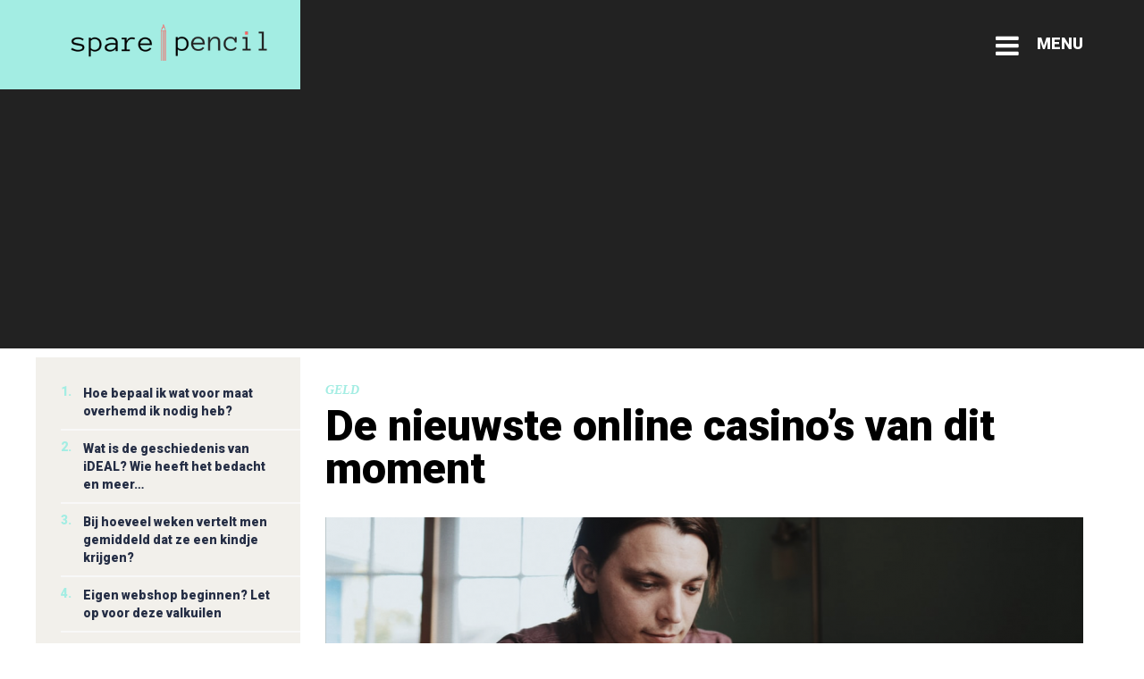

--- FILE ---
content_type: text/html; charset=UTF-8
request_url: https://sparepencil.com/de-nieuwste-online-casinos-van-dit-moment/
body_size: 12192
content:
<!DOCTYPE html>
<!--[if IE 7]>
<html class="ie ie7" lang="nl-NL">
<![endif]-->
<!--[if IE 8]>
<html class="ie ie8" lang="nl-NL">
<![endif]-->
<!--[if !(IE 7) | !(IE 8) ]><!-->
<html lang="nl-NL">
<!--<![endif]-->
<head>
		
	
	<meta charset="UTF-8" />
			<meta name="viewport" content="width=device-width, initial-scale=1.0, minimum-scale=1.0, maximum-scale=1.0, user-scalable=no">
		
		
	<link rel="pingback" href="https://sparepencil.com/xmlrpc.php" />

		
	
	
	
		
	<meta name='robots' content='index, follow, max-image-preview:large, max-snippet:-1, max-video-preview:-1' />
<link rel="alternate" hreflang="nl" href="https://sparepencil.com/de-nieuwste-online-casinos-van-dit-moment/" />
<link rel="alternate" hreflang="x-default" href="https://sparepencil.com/de-nieuwste-online-casinos-van-dit-moment/" />

	<!-- This site is optimized with the Yoast SEO plugin v21.8 - https://yoast.com/wordpress/plugins/seo/ -->
	<title>De nieuwste online casino’s van dit moment - Sparepencil</title><link rel="preload" as="style" href="https://fonts.googleapis.com/css?family=Roboto%3A400%2C100%2C900%2C700%7COld%20Standard%20TT%3A400&#038;subset=latin&#038;display=swap" /><link rel="stylesheet" href="https://fonts.googleapis.com/css?family=Roboto%3A400%2C100%2C900%2C700%7COld%20Standard%20TT%3A400&#038;subset=latin&#038;display=swap" media="print" onload="this.media='all'" /><noscript><link rel="stylesheet" href="https://fonts.googleapis.com/css?family=Roboto%3A400%2C100%2C900%2C700%7COld%20Standard%20TT%3A400&#038;subset=latin&#038;display=swap" /></noscript>
	<link rel="canonical" href="https://sparepencil.com/de-nieuwste-online-casinos-van-dit-moment/" />
	<meta property="og:locale" content="nl_NL" />
	<meta property="og:type" content="article" />
	<meta property="og:title" content="De nieuwste online casino’s van dit moment - Sparepencil" />
	<meta property="og:description" content="Online spelen en gokken is ontzettend populair op dit moment. En dat is ook niet gek als je je bedenkt dat we ondertussen zijn vergroeid met onze mobiele telefoon. Juist daarom schieten online casino’s als paddenstoelen uit de grond. Maar niet alle online casino’s zijn even betrouwbaar of goed van aard. Daarom hebben we speciaal [&hellip;]" />
	<meta property="og:url" content="https://sparepencil.com/de-nieuwste-online-casinos-van-dit-moment/" />
	<meta property="og:site_name" content="Sparepencil" />
	<meta property="article:published_time" content="2020-06-04T08:00:00+00:00" />
	<meta property="article:modified_time" content="2023-02-21T21:01:59+00:00" />
	<meta property="og:image" content="https://sparepencil.com/wp-content/uploads/2021/05/Schermafbeelding-2021-05-08-om-13.53.50.png" />
	<meta property="og:image:width" content="1296" />
	<meta property="og:image:height" content="964" />
	<meta property="og:image:type" content="image/png" />
	<meta name="author" content="Ernest" />
	<meta name="twitter:card" content="summary_large_image" />
	<script type="application/ld+json" class="yoast-schema-graph">{"@context":"https://schema.org","@graph":[{"@type":"WebPage","@id":"https://sparepencil.com/de-nieuwste-online-casinos-van-dit-moment/","url":"https://sparepencil.com/de-nieuwste-online-casinos-van-dit-moment/","name":"De nieuwste online casino’s van dit moment - Sparepencil","isPartOf":{"@id":"https://sparepencil.com/#website"},"primaryImageOfPage":{"@id":"https://sparepencil.com/de-nieuwste-online-casinos-van-dit-moment/#primaryimage"},"image":{"@id":"https://sparepencil.com/de-nieuwste-online-casinos-van-dit-moment/#primaryimage"},"thumbnailUrl":"https://sparepencil.com/wp-content/uploads/2021/05/Schermafbeelding-2021-05-08-om-13.53.50.png","datePublished":"2020-06-04T08:00:00+00:00","dateModified":"2023-02-21T21:01:59+00:00","author":{"@id":"https://sparepencil.com/#/schema/person/01c9795b74e80c120f323442db1fb0a6"},"breadcrumb":{"@id":"https://sparepencil.com/de-nieuwste-online-casinos-van-dit-moment/#breadcrumb"},"inLanguage":"nl-NL","potentialAction":[{"@type":"ReadAction","target":["https://sparepencil.com/de-nieuwste-online-casinos-van-dit-moment/"]}]},{"@type":"ImageObject","inLanguage":"nl-NL","@id":"https://sparepencil.com/de-nieuwste-online-casinos-van-dit-moment/#primaryimage","url":"https://sparepencil.com/wp-content/uploads/2021/05/Schermafbeelding-2021-05-08-om-13.53.50.png","contentUrl":"https://sparepencil.com/wp-content/uploads/2021/05/Schermafbeelding-2021-05-08-om-13.53.50.png","width":1296,"height":964},{"@type":"BreadcrumbList","@id":"https://sparepencil.com/de-nieuwste-online-casinos-van-dit-moment/#breadcrumb","itemListElement":[{"@type":"ListItem","position":1,"name":"Home","item":"https://sparepencil.com/"},{"@type":"ListItem","position":2,"name":"De nieuwste online casino’s van dit moment"}]},{"@type":"WebSite","@id":"https://sparepencil.com/#website","url":"https://sparepencil.com/","name":"Sparepencil","description":"Informatiedatabank","potentialAction":[{"@type":"SearchAction","target":{"@type":"EntryPoint","urlTemplate":"https://sparepencil.com/?s={search_term_string}"},"query-input":"required name=search_term_string"}],"inLanguage":"nl-NL"},{"@type":"Person","@id":"https://sparepencil.com/#/schema/person/01c9795b74e80c120f323442db1fb0a6","name":"Ernest","image":{"@type":"ImageObject","inLanguage":"nl-NL","@id":"https://sparepencil.com/#/schema/person/image/","url":"https://secure.gravatar.com/avatar/dce0a1126abaef430e033997c32a14ea?s=96&d=mm&r=g","contentUrl":"https://secure.gravatar.com/avatar/dce0a1126abaef430e033997c32a14ea?s=96&d=mm&r=g","caption":"Ernest"},"url":"https://sparepencil.com/author/ernest/"}]}</script>
	<!-- / Yoast SEO plugin. -->


<link rel='dns-prefetch' href='//secure.gravatar.com' />
<link rel='dns-prefetch' href='//www.googletagmanager.com' />
<link rel='dns-prefetch' href='//fonts.googleapis.com' />
<link rel='dns-prefetch' href='//v0.wordpress.com' />
<link href='https://fonts.gstatic.com' crossorigin rel='preconnect' />
<link rel="alternate" type="application/rss+xml" title="Sparepencil &raquo; feed" href="https://sparepencil.com/feed/" />
<style type="text/css">
img.wp-smiley,
img.emoji {
	display: inline !important;
	border: none !important;
	box-shadow: none !important;
	height: 1em !important;
	width: 1em !important;
	margin: 0 0.07em !important;
	vertical-align: -0.1em !important;
	background: none !important;
	padding: 0 !important;
}
</style>
	<link rel='stylesheet' id='wp-block-library-css' href='https://sparepencil.com/wp-includes/css/dist/block-library/style.min.css' type='text/css' media='all' />
<style id='wp-block-library-inline-css' type='text/css'>
.has-text-align-justify{text-align:justify;}
</style>
<link rel='stylesheet' id='mediaelement-css' href='https://sparepencil.com/wp-includes/js/mediaelement/mediaelementplayer-legacy.min.css' type='text/css' media='all' />
<link rel='stylesheet' id='wp-mediaelement-css' href='https://sparepencil.com/wp-includes/js/mediaelement/wp-mediaelement.min.css' type='text/css' media='all' />
<link rel='stylesheet' id='classic-theme-styles-css' href='https://sparepencil.com/wp-includes/css/classic-themes.min.css' type='text/css' media='all' />
<style id='global-styles-inline-css' type='text/css'>
body{--wp--preset--color--black: #000000;--wp--preset--color--cyan-bluish-gray: #abb8c3;--wp--preset--color--white: #ffffff;--wp--preset--color--pale-pink: #f78da7;--wp--preset--color--vivid-red: #cf2e2e;--wp--preset--color--luminous-vivid-orange: #ff6900;--wp--preset--color--luminous-vivid-amber: #fcb900;--wp--preset--color--light-green-cyan: #7bdcb5;--wp--preset--color--vivid-green-cyan: #00d084;--wp--preset--color--pale-cyan-blue: #8ed1fc;--wp--preset--color--vivid-cyan-blue: #0693e3;--wp--preset--color--vivid-purple: #9b51e0;--wp--preset--gradient--vivid-cyan-blue-to-vivid-purple: linear-gradient(135deg,rgba(6,147,227,1) 0%,rgb(155,81,224) 100%);--wp--preset--gradient--light-green-cyan-to-vivid-green-cyan: linear-gradient(135deg,rgb(122,220,180) 0%,rgb(0,208,130) 100%);--wp--preset--gradient--luminous-vivid-amber-to-luminous-vivid-orange: linear-gradient(135deg,rgba(252,185,0,1) 0%,rgba(255,105,0,1) 100%);--wp--preset--gradient--luminous-vivid-orange-to-vivid-red: linear-gradient(135deg,rgba(255,105,0,1) 0%,rgb(207,46,46) 100%);--wp--preset--gradient--very-light-gray-to-cyan-bluish-gray: linear-gradient(135deg,rgb(238,238,238) 0%,rgb(169,184,195) 100%);--wp--preset--gradient--cool-to-warm-spectrum: linear-gradient(135deg,rgb(74,234,220) 0%,rgb(151,120,209) 20%,rgb(207,42,186) 40%,rgb(238,44,130) 60%,rgb(251,105,98) 80%,rgb(254,248,76) 100%);--wp--preset--gradient--blush-light-purple: linear-gradient(135deg,rgb(255,206,236) 0%,rgb(152,150,240) 100%);--wp--preset--gradient--blush-bordeaux: linear-gradient(135deg,rgb(254,205,165) 0%,rgb(254,45,45) 50%,rgb(107,0,62) 100%);--wp--preset--gradient--luminous-dusk: linear-gradient(135deg,rgb(255,203,112) 0%,rgb(199,81,192) 50%,rgb(65,88,208) 100%);--wp--preset--gradient--pale-ocean: linear-gradient(135deg,rgb(255,245,203) 0%,rgb(182,227,212) 50%,rgb(51,167,181) 100%);--wp--preset--gradient--electric-grass: linear-gradient(135deg,rgb(202,248,128) 0%,rgb(113,206,126) 100%);--wp--preset--gradient--midnight: linear-gradient(135deg,rgb(2,3,129) 0%,rgb(40,116,252) 100%);--wp--preset--duotone--dark-grayscale: url('#wp-duotone-dark-grayscale');--wp--preset--duotone--grayscale: url('#wp-duotone-grayscale');--wp--preset--duotone--purple-yellow: url('#wp-duotone-purple-yellow');--wp--preset--duotone--blue-red: url('#wp-duotone-blue-red');--wp--preset--duotone--midnight: url('#wp-duotone-midnight');--wp--preset--duotone--magenta-yellow: url('#wp-duotone-magenta-yellow');--wp--preset--duotone--purple-green: url('#wp-duotone-purple-green');--wp--preset--duotone--blue-orange: url('#wp-duotone-blue-orange');--wp--preset--font-size--small: 13px;--wp--preset--font-size--medium: 20px;--wp--preset--font-size--large: 36px;--wp--preset--font-size--x-large: 42px;--wp--preset--spacing--20: 0.44rem;--wp--preset--spacing--30: 0.67rem;--wp--preset--spacing--40: 1rem;--wp--preset--spacing--50: 1.5rem;--wp--preset--spacing--60: 2.25rem;--wp--preset--spacing--70: 3.38rem;--wp--preset--spacing--80: 5.06rem;--wp--preset--shadow--natural: 6px 6px 9px rgba(0, 0, 0, 0.2);--wp--preset--shadow--deep: 12px 12px 50px rgba(0, 0, 0, 0.4);--wp--preset--shadow--sharp: 6px 6px 0px rgba(0, 0, 0, 0.2);--wp--preset--shadow--outlined: 6px 6px 0px -3px rgba(255, 255, 255, 1), 6px 6px rgba(0, 0, 0, 1);--wp--preset--shadow--crisp: 6px 6px 0px rgba(0, 0, 0, 1);}:where(.is-layout-flex){gap: 0.5em;}body .is-layout-flow > .alignleft{float: left;margin-inline-start: 0;margin-inline-end: 2em;}body .is-layout-flow > .alignright{float: right;margin-inline-start: 2em;margin-inline-end: 0;}body .is-layout-flow > .aligncenter{margin-left: auto !important;margin-right: auto !important;}body .is-layout-constrained > .alignleft{float: left;margin-inline-start: 0;margin-inline-end: 2em;}body .is-layout-constrained > .alignright{float: right;margin-inline-start: 2em;margin-inline-end: 0;}body .is-layout-constrained > .aligncenter{margin-left: auto !important;margin-right: auto !important;}body .is-layout-constrained > :where(:not(.alignleft):not(.alignright):not(.alignfull)){max-width: var(--wp--style--global--content-size);margin-left: auto !important;margin-right: auto !important;}body .is-layout-constrained > .alignwide{max-width: var(--wp--style--global--wide-size);}body .is-layout-flex{display: flex;}body .is-layout-flex{flex-wrap: wrap;align-items: center;}body .is-layout-flex > *{margin: 0;}:where(.wp-block-columns.is-layout-flex){gap: 2em;}.has-black-color{color: var(--wp--preset--color--black) !important;}.has-cyan-bluish-gray-color{color: var(--wp--preset--color--cyan-bluish-gray) !important;}.has-white-color{color: var(--wp--preset--color--white) !important;}.has-pale-pink-color{color: var(--wp--preset--color--pale-pink) !important;}.has-vivid-red-color{color: var(--wp--preset--color--vivid-red) !important;}.has-luminous-vivid-orange-color{color: var(--wp--preset--color--luminous-vivid-orange) !important;}.has-luminous-vivid-amber-color{color: var(--wp--preset--color--luminous-vivid-amber) !important;}.has-light-green-cyan-color{color: var(--wp--preset--color--light-green-cyan) !important;}.has-vivid-green-cyan-color{color: var(--wp--preset--color--vivid-green-cyan) !important;}.has-pale-cyan-blue-color{color: var(--wp--preset--color--pale-cyan-blue) !important;}.has-vivid-cyan-blue-color{color: var(--wp--preset--color--vivid-cyan-blue) !important;}.has-vivid-purple-color{color: var(--wp--preset--color--vivid-purple) !important;}.has-black-background-color{background-color: var(--wp--preset--color--black) !important;}.has-cyan-bluish-gray-background-color{background-color: var(--wp--preset--color--cyan-bluish-gray) !important;}.has-white-background-color{background-color: var(--wp--preset--color--white) !important;}.has-pale-pink-background-color{background-color: var(--wp--preset--color--pale-pink) !important;}.has-vivid-red-background-color{background-color: var(--wp--preset--color--vivid-red) !important;}.has-luminous-vivid-orange-background-color{background-color: var(--wp--preset--color--luminous-vivid-orange) !important;}.has-luminous-vivid-amber-background-color{background-color: var(--wp--preset--color--luminous-vivid-amber) !important;}.has-light-green-cyan-background-color{background-color: var(--wp--preset--color--light-green-cyan) !important;}.has-vivid-green-cyan-background-color{background-color: var(--wp--preset--color--vivid-green-cyan) !important;}.has-pale-cyan-blue-background-color{background-color: var(--wp--preset--color--pale-cyan-blue) !important;}.has-vivid-cyan-blue-background-color{background-color: var(--wp--preset--color--vivid-cyan-blue) !important;}.has-vivid-purple-background-color{background-color: var(--wp--preset--color--vivid-purple) !important;}.has-black-border-color{border-color: var(--wp--preset--color--black) !important;}.has-cyan-bluish-gray-border-color{border-color: var(--wp--preset--color--cyan-bluish-gray) !important;}.has-white-border-color{border-color: var(--wp--preset--color--white) !important;}.has-pale-pink-border-color{border-color: var(--wp--preset--color--pale-pink) !important;}.has-vivid-red-border-color{border-color: var(--wp--preset--color--vivid-red) !important;}.has-luminous-vivid-orange-border-color{border-color: var(--wp--preset--color--luminous-vivid-orange) !important;}.has-luminous-vivid-amber-border-color{border-color: var(--wp--preset--color--luminous-vivid-amber) !important;}.has-light-green-cyan-border-color{border-color: var(--wp--preset--color--light-green-cyan) !important;}.has-vivid-green-cyan-border-color{border-color: var(--wp--preset--color--vivid-green-cyan) !important;}.has-pale-cyan-blue-border-color{border-color: var(--wp--preset--color--pale-cyan-blue) !important;}.has-vivid-cyan-blue-border-color{border-color: var(--wp--preset--color--vivid-cyan-blue) !important;}.has-vivid-purple-border-color{border-color: var(--wp--preset--color--vivid-purple) !important;}.has-vivid-cyan-blue-to-vivid-purple-gradient-background{background: var(--wp--preset--gradient--vivid-cyan-blue-to-vivid-purple) !important;}.has-light-green-cyan-to-vivid-green-cyan-gradient-background{background: var(--wp--preset--gradient--light-green-cyan-to-vivid-green-cyan) !important;}.has-luminous-vivid-amber-to-luminous-vivid-orange-gradient-background{background: var(--wp--preset--gradient--luminous-vivid-amber-to-luminous-vivid-orange) !important;}.has-luminous-vivid-orange-to-vivid-red-gradient-background{background: var(--wp--preset--gradient--luminous-vivid-orange-to-vivid-red) !important;}.has-very-light-gray-to-cyan-bluish-gray-gradient-background{background: var(--wp--preset--gradient--very-light-gray-to-cyan-bluish-gray) !important;}.has-cool-to-warm-spectrum-gradient-background{background: var(--wp--preset--gradient--cool-to-warm-spectrum) !important;}.has-blush-light-purple-gradient-background{background: var(--wp--preset--gradient--blush-light-purple) !important;}.has-blush-bordeaux-gradient-background{background: var(--wp--preset--gradient--blush-bordeaux) !important;}.has-luminous-dusk-gradient-background{background: var(--wp--preset--gradient--luminous-dusk) !important;}.has-pale-ocean-gradient-background{background: var(--wp--preset--gradient--pale-ocean) !important;}.has-electric-grass-gradient-background{background: var(--wp--preset--gradient--electric-grass) !important;}.has-midnight-gradient-background{background: var(--wp--preset--gradient--midnight) !important;}.has-small-font-size{font-size: var(--wp--preset--font-size--small) !important;}.has-medium-font-size{font-size: var(--wp--preset--font-size--medium) !important;}.has-large-font-size{font-size: var(--wp--preset--font-size--large) !important;}.has-x-large-font-size{font-size: var(--wp--preset--font-size--x-large) !important;}
.wp-block-navigation a:where(:not(.wp-element-button)){color: inherit;}
:where(.wp-block-columns.is-layout-flex){gap: 2em;}
.wp-block-pullquote{font-size: 1.5em;line-height: 1.6;}
</style>
<link rel='stylesheet' id='wpml-legacy-dropdown-0-css' href='https://sparepencil.com/wp-content/plugins/sitepress-multilingual-cms/templates/language-switchers/legacy-dropdown/style.min.css' type='text/css' media='all' />
<link rel='stylesheet' id='wpml-legacy-horizontal-list-0-css' href='https://sparepencil.com/wp-content/plugins/sitepress-multilingual-cms/templates/language-switchers/legacy-list-horizontal/style.min.css' type='text/css' media='all' />
<link rel='stylesheet' id='wpml-menu-item-0-css' href='https://sparepencil.com/wp-content/plugins/sitepress-multilingual-cms/templates/language-switchers/menu-item/style.min.css' type='text/css' media='all' />
<link rel='stylesheet' id='style-css' href='https://sparepencil.com/wp-content/themes/abomb/style.css' type='text/css' media='all' />

<link rel='stylesheet' id='jetpack_css-css' href='https://sparepencil.com/wp-content/plugins/jetpack/css/jetpack.css' type='text/css' media='all' />
<script type='text/javascript' src='https://sparepencil.com/wp-content/plugins/sitepress-multilingual-cms/templates/language-switchers/legacy-dropdown/script.min.js' id='wpml-legacy-dropdown-0-js'></script>

<!-- Google Analytics snippet toegevoegd door Site Kit -->
<script type='text/javascript' src='https://www.googletagmanager.com/gtag/js?id=GT-NM2CWTR' id='google_gtagjs-js' async></script>
<script type='text/javascript' id='google_gtagjs-js-after'>
window.dataLayer = window.dataLayer || [];function gtag(){dataLayer.push(arguments);}
gtag('set', 'linker', {"domains":["sparepencil.com"]} );
gtag("js", new Date());
gtag("set", "developer_id.dZTNiMT", true);
gtag("config", "GT-NM2CWTR");
</script>

<!-- Einde Google Analytics snippet toegevoegd door Site Kit -->
<link rel="https://api.w.org/" href="https://sparepencil.com/wp-json/" /><link rel="alternate" type="application/json" href="https://sparepencil.com/wp-json/wp/v2/posts/2346" /><link rel="EditURI" type="application/rsd+xml" title="RSD" href="https://sparepencil.com/xmlrpc.php?rsd" />
<link rel="wlwmanifest" type="application/wlwmanifest+xml" href="https://sparepencil.com/wp-includes/wlwmanifest.xml" />
<meta name="generator" content="WordPress 6.2.8" />
<link rel='shortlink' href='https://wp.me/pe941-BQ' />
<link rel="alternate" type="application/json+oembed" href="https://sparepencil.com/wp-json/oembed/1.0/embed?url=https%3A%2F%2Fsparepencil.com%2Fde-nieuwste-online-casinos-van-dit-moment%2F" />
<link rel="alternate" type="text/xml+oembed" href="https://sparepencil.com/wp-json/oembed/1.0/embed?url=https%3A%2F%2Fsparepencil.com%2Fde-nieuwste-online-casinos-van-dit-moment%2F&#038;format=xml" />
<meta name="generator" content="Site Kit by Google 1.118.0" /><meta name="generator" content="WPML ver:4.6.9 stt:38,1;" />
	<style>img#wpstats{display:none}</style>
			<!--[if IE]>
		<meta http-equiv="X-UA-Compatible" content="IE=9; IE=8; IE=EmulateIE8; IE=EDGE" />
		<script src="https://sparepencil.com/wp-content/themes/abomb/js/html5.js"></script>
		<script src="https://sparepencil.com/wp-content/themes/abomb/js/placeholders.jquery.min.js"></script>
	<![endif]-->

	
	<!-- Theme Panel CSS -->
	<style type="text/css" media="screen">
	::selection {
		background: #a3ede3;
	}
	::-moz-selection {
		background: #a3ede3;
	}
		body,
	.review-foot .review-summary,
	blockquote .quote-name,
	.type-32 .grid-medium-half .grid-caption {
		font-family: Georgia, serif;
		font-weight: 400;
		font-size: 16px;
		line-height: 24px;
		color: #000000;
	}
	input, textarea, select,
	.woocommerce .modal input,
	.woocommerce-page .modal textarea {
		font-family: Roboto;
		font-weight: 700;
		font-size: 14px;
	}
	.big-title {
		font-family: Georgia, serif;
		font-weight: 400;
	}
	.block-six .entry-content a,
	.block-page .entry-content a {
		color: #a3ede3;
	}
	h1, h2, h3, h4, h5, h6, .weather-date {
		font-family: Roboto;
		font-weight: 900;
		text-transform: none;
	}
	.type-32 .grid-medium-half .grid-caption a {
		color: #000000;
	}
	blockquote,
	.tab-head li a,
	.single-sticky,
	.search-post .search-number,
	.search-post .no-post,
	.ajax-text-load {
		font-family: Roboto;
		font-weight: 900;
		color: #000000;
	}
	.block-three .lists-posts ul > li,
	.comlist-name,
	.error-wrap p,
	.gcat a,
	.wpb_button,
	.block-three .lists-posts ul > li,
	.button, button,
	input[type="submit"],
	.weather-day {
		font-family: Roboto;
		font-weight: 400;

	}
	.block-three .lists-posts ul > li,
	.comlist-name,
	.error-wrap p,
	.gcat a {
		font-size: 14px;
	}
	blockquote.quote-colored {
		font-family: Roboto;
		font-weight: 100;
		font-size: 30px;
		line-height: 40px;
	}
	.weather-now,
	.weather-title h1 {
		font-family: Roboto;
		font-weight: 100;
	}
	.block-six > .block-ajax-query-content > .big-post .entry-content,
	.block-page .entry-content,
	.entry-excerpt,
	.archive-desc,
	blockquote.quote-box {
		font-family: Georgia, serif;
		font-size: 18px;
		line-height: 26px;
		font-weight: 400;
	}
	.footer-wrap {
		font-family: Roboto;
		font-weight: 900;
		font-size: 14px;
	}
	.toTop,
	.logo-row-wrap,
	.button, button, input[type="submit"],
	.tagcloud a:hover,
	.entry-tags .entry-tag-title,
	.block-ajax-query-button,
	.block-four-five .entry-meta .meta-date:after,
	.alert-msg,
	.review-criteria .rating-bar .rating-value,
	.pagination span.current,
	.dropcap,
	.wpb_default,
	.wpb_default:hover,
	.owl-theme .owl-controls .owl-page.active span,
	.owl-theme .owl-controls.clickable .owl-page:hover span,
	.type-32 .featured-grid-item > a:before,
	.gcat a,
	.single-sticky,
	.modal button,
	.woocommerce .modal button.button,
	.woocommerce-page .modal button.button {
		background: #a3ede3;
	}
	.header-wrap {
		font-family: Old Standard TT;
		font-weight: 400;
		font-size: 18px;
	}
	.main-header {
		color: #fff;
	}
	.main-header a,
	.menu-form .search-box input[type=text] {
		color: #fff;
	}
	.main-header a:hover,
	.main-header i:hover {
		color: #fff;
	}
	.bombnav .sub-menu,
	.bombnav .megamenu,
	.bombnav .sub-menu a,
	.bombnav .megamenu a {
		color: #fff;
	}
	.bombnav .sub-menu,
	.bombnav .megamenu {
		background: #a3ede3;
	}
	.bombnav > li:hover > a:after,
	.bombnav > li.active > a :after {
		border-color: transparent transparent #a3ede3;
	}
	.logo-row,
	.menu-row,
	.menu-form  .search-box input[type=text] {
		height: 100px;
	}
	.main-header .bombnav > li > a,
	.main-header .no-menu > a,
	.menu-reg-log.righttog a,
	.menu-reg-log.menu-search i,
	.menu-form .close-search,
	.menu-form  .search-box input[type=text],
	.main-header .logo a {
		line-height: 100px;
	}
	.logo {
		padding-top: 20px;
		padding-bottom: 20px;
	}
	.sticky .logo{
		padding-top: 10px;
		padding-bottom: 10px;
	}
	.sticky .logo img {
		height: 30px;
		width: 175px;
	}
	.sb-toggle,
	.head-archive {
		margin-top: 34px;
		margin-bottom: 36px;
	}
	.bombnav,
	.bombnav a,
	.no-menu a,
	.sb-toggle .togtext,
	.menu-form .search-box input[type=text],
	.main-menu-tog .menu-reg-log.righttog a,
	.form-search input {
		font-family: Roboto;
		font-weight: 900;
	}
	.top-wrap a,
	.top-wrap {
		font-family: Roboto;
		font-weight: 700;
		font-size: 14px;
	}
	.bombnav > li > a,
	.no-menu > a{
		font-size: 18px;
		text-transform: uppercase;
	}
	.main-header,
	.menu-form {
		background: #222;
	}
	.sb-slidebar.left-side-tog,
	.left-sidebar,
	.comment-navigation {
		background: #f2f0eb;
	}
	.slider-wrap,
	.slider-wrap .owl-nav-inner {
		background-color: #191f2d;
	}
	.slider-wrap .owl-pagi li.active {
		background: #a3ede3;
	}
	.soverlay {
		background: #191f2d;
		opacity: 0.5;
		-moz-opacity: 0.5;
		-khtml-opacity: 0.5;
		-ms-filter: "progid:DXImageTransform.Microsoft.Alpha(Opacity=50)";
		filter: alpha(opacity=50);
	}
	.sidebar .widget ul li a,
	.sidebar .widget_rss cite,
	.widget_calendar table#wp-calendar caption,
	.widget_calendar thead>tr>th,
	.tagcloud a,
	.block-nine li a,
	.block-nine.ordered ul li .list-count,
	.pagination	span.current,
	.pagination a,
	.comment-body-head .commenter-name,
	.comment-body-head .commenter-name a,
	.comment-navigation a,
	.criteria-title,
	.review-total-score,
	.summary-title,
	.social-counter .counter-desc .counter,
	.comlist-date a,
	.user-name,
	.user-name a,
	.block-page .entry-tags,
	.author-box-title,
	.single-nav .sub-title,
	.widget_search .form-search input,
	.pingback {
		font-family: Roboto;
		font-weight: 900;
	}
	.sidebar .widget ul li a,
	.sidebar .widget_rss cite,
	.widget_calendar table#wp-calendar caption,
	.widget_calendar thead>tr>th,
	.tagcloud a,
	.block-nine li a,
	.block-nine.ordered ul li .list-count,
	.pagination	span.current,
	.pagination a {
		font-size: 14px;
	}
	.sidebar .widget ul li a,
	.sidebar .widget_rss cite,
	.widget_calendar table#wp-calendar caption,
	.widget_calendar thead>tr>th,
	.tagcloud a,
	.block-nine li a,
	.block-nine.ordered ul li .list-count,
	.pagination	span.current,
	.pagination a,
	.comment-body-head .commenter-name,
	.comment-body-head .commenter-name a,
	.comment-navigation a,
	.criteria-title,
	.review-total-score,
	.summary-title,
	.social-counter .counter-desc .counter,
	.comlist-date a,
	.user-name,
	.user-name a,
	.block-page .entry-tags,
	.author-box-title,
	.single-nav .sub-title,

	.block .entry-title a,
	.block-page .block .entry-title a,
	.lists-posts ul > li a,
	.single-block-title,
	.comment-reply-title a,
	.block-page .entry-related .entry-title a,
	.single-nav i,
	.no-post,
	.widget_search .form-search input,
	.widget_search .form-search i,
	.entry-tags a,
	.review-head .review-title,
	.pingback, .pingback a,
	.comment-awaiting-moderation,
	.comment-reply-title {
		color: #252e45;
	}
	.block-three .big-post .entry-image,
	.block-six > .block-ajax-query-content > .big-post,
	.lists-header,
	.tagcloud a:hover,
	.social-widget .social a,
	.social-counter > a,
	.archive-title,
	.pagination span.current,
	.pagination a:hover,
	blockquote.quote-box,
	.entry-tags .entry-tag-title,
	.entry-tags a:hover,
	.form .header {
		border-color: #a3ede3;
	}
	.block-four-five .entry-meta .meta-date	{
		font-family: Roboto;
		font-weight: 400;
		color: #a3ede3;
	}
	.block-six .entry-meta .meta-shares a,
	.block-six > .block-ajax-query-content > .ajax-item > .entry-header .entry-title a,
	.block-page .entry-meta .meta-shares a {
		color: #000000;
	}
	.alert-msg:before {
		border-bottom-color: #a3ede3;
	}
	.social a:hover,
	.block-six .entry-meta .meta-shares a:hover,
	.block-page .entry-meta .meta-shares a:hover,
	.slider-wrap .owl-direction span:hover,
	.slider-wrap .owl-collapse:hover,
	.tabs li.active a,
	.sidebar .widget .tabs li.active a,
	.thumb-icon,
	.entry-meta .meta-cat a,
	.bomb-wrap .widgettitle,
	.bomb-wrap .widgettitle a,
	.block-four-five .entry-meta .meta-cat a:hover,
	.entry-meta .meta-author a,
	.comment-body-text a,
	.comment-body-foot a,
	.comment-body-foot > span,
	.social-widget .social a,
	.social-counter > a,
	.block-nine.ordered ul li .list-count,
	.author-box-social a,
	.archive-title .rss-link,
	.search-post .search-number,
	.bombver.bombnav a:hover,
	.bombver.bombnav .megamenu a:hover,
	.bombver.bombnav .sub-menu a:hover,
	blockquote:before,
	blockquote.quote-colored,
	.dropcap3,
	.dropcap5,
	.second-title,
	.main-slider .scat a,
	.owl-theme .scat a,
	.owl-theme .owl-controls.clickable .owl-buttons div:hover,
	.thumb-icon-list,
	.mfp-title a,
	#comments .pingback .url:hover,
	#comments .pingback .comment-edit-link,
	.weather-title {
		color: #a3ede3;
	}
	@media only screen and (min-width: 768px) and (max-width: 959px) {
		bomb_res .header-five {
			background: #a3ede3;
		}
	}
	@media only screen and (max-width: 767px) {
		bomb_res .header-five {
			background: #a3ede3;
		}
	}
		</style>
<!--[if lte IE 9]><link rel="stylesheet" type="text/css" href="https://sparepencil.com/wp-content/plugins/js_composer/assets/css/vc_lte_ie9.min.css" media="screen"><![endif]--><link rel="icon" href="https://sparepencil.com/wp-content/uploads/2018/04/cropped-sparepencil-4-32x32.png" sizes="32x32" />
<link rel="icon" href="https://sparepencil.com/wp-content/uploads/2018/04/cropped-sparepencil-4-192x192.png" sizes="192x192" />
<link rel="apple-touch-icon" href="https://sparepencil.com/wp-content/uploads/2018/04/cropped-sparepencil-4-180x180.png" />
<meta name="msapplication-TileImage" content="https://sparepencil.com/wp-content/uploads/2018/04/cropped-sparepencil-4-270x270.png" />
<style type="text/css" id="wp-custom-css">.logo {
    padding-top: 27px;
    padding-bottom: 5px;
}</style><noscript><style type="text/css"> .wpb_animate_when_almost_visible { opacity: 1; }</style></noscript>	
	<script data-ad-client="ca-pub-1002433145156870" async src="https://pagead2.googlesyndication.com/pagead/js/adsbygoogle.js"></script>
	
	<!-- Global site tag (gtag.js) - Google Analytics -->
<script async src="https://www.googletagmanager.com/gtag/js?id=G-90T98ZSPRY"></script>
<script>
  window.dataLayer = window.dataLayer || [];
  function gtag(){dataLayer.push(arguments);}
  gtag('js', new Date());

  gtag('config', 'G-90T98ZSPRY');
</script>
	
</head>
<body data-rsssl=1 class="post-template-default single single-post postid-2346 single-format-standard bomb_res wpb-js-composer js-comp-ver-5.4.5 vc_responsive" itemscope="itemscope" itemtype="https://schema.org/WebPage">

					<div id="fb-root"></div>
		<script>
			(function(d, s, id) {
				var js, fjs = d.getElementsByTagName(s)[0];
				if (d.getElementById(id)) return;
				js = d.createElement(s); js.id = id;
				js.src = "//connect.facebook.net/en_US/sdk.js#xfbml=1&version=v2.0";
				fjs.parentNode.insertBefore(js, fjs);
			}(document, 'script', 'facebook-jssdk'));
		</script>
		
			<div class="layout-wrap fullwidth">
						<header role="banner" class="header-wrap clearfix" itemscope="itemscope" itemtype="https://schema.org/WPHeader">
							
				<div class="main-header header-five">
					<div class="row clearfix">
						<div class="main-grid logo-row-wrap">
							<div class="main-grid logo-row">
								<div class="logo noleftLogo el-left">
									<a href="https://sparepencil.com/">
	<img class="logo-img" src="https://sparepencil.com/wp-content/uploads/2018/04/sparepencil-3.png" alt="Sparepencil" width="350" height="60" data-logoretina=""/>
</a>
	<p class="site-title hide-text" itemprop="headline">Sparepencil</p>
	<p class="site-description hide-text" itemprop="description">Informatiedatabank</p>
								</div>
																	<div class="sb-toggle sb-toggle-left lefttog mobview"><i class="fa fa-ellipsis-h"></i></div>
																<div class="sb-toggle sb-toggle-right righttog mobview"><i class="fa fa-bars el-left"></i><span class="togtext deskview el-right">Menu</span></div>	
							</div>
						</div>
						<div class="main-grid menu-row deskview">
														<div class="sb-toggle sb-toggle-right righttog"><i class="fa fa-bars el-left"></i><span class="togtext deskview el-right">Menu</span></div>
						</div>
						
					</div>
				</div>
			</header>
			<div class="bomb-wrap light head-five no-sticky clearfix">
										
	<div class="sb-slidebar sb-left left-side-tog mobview">
		<aside role="complementary" class="main-grid left-sidebar sidebar" itemscope="itemscope" itemtype="https://schema.org/WPSideBar">
			<div class="widget widget_reedwanwidgets__block9 clearfix">	<div id="blocknine1" class="wpb_content_element lists-posts block block-nine ordered clearfix">
				<ul id="block-ajax-query-contentnine1" class="block-ajax-query-content clearfix">
			<li><span class="list-count">1.</span><a href="https://sparepencil.com/hoe-bepaal-ik-wat-voor-maat-overhemd-ik-nodig-heb/" title="Hoe bepaal ik wat voor maat overhemd ik nodig heb?" rel="bookmark">Hoe bepaal ik wat voor maat overhemd ik nodig heb?</a></li><li><span class="list-count">2.</span><a href="https://sparepencil.com/wat-is-de-geschiedenis-van-ideal-wie-heeft-het-bedacht-en-meer/" title="Wat is de geschiedenis van iDEAL? Wie heeft het bedacht en meer&#8230;" rel="bookmark">Wat is de geschiedenis van iDEAL? Wie heeft het bedacht en meer&#8230;</a></li><li><span class="list-count">3.</span><a href="https://sparepencil.com/bij-hoeveel-weken-vertelt-men-gemiddeld-dat-ze-een-kindje-krijgen/" title="Bij hoeveel weken vertelt men gemiddeld dat ze een kindje krijgen?" rel="bookmark">Bij hoeveel weken vertelt men gemiddeld dat ze een kindje krijgen?</a></li><li><span class="list-count">4.</span><a href="https://sparepencil.com/eigen-webshop-beginnen-let-op-voor-deze-valkuilen/" title="Eigen webshop beginnen? Let op voor deze valkuilen" rel="bookmark">Eigen webshop beginnen? Let op voor deze valkuilen</a></li><li><span class="list-count">5.</span><a href="https://sparepencil.com/hoe-feliciteer-je-iemand-met-een-huwelijksjubileum/" title="Hoe feliciteer je iemand met een huwelijksjubileum?" rel="bookmark">Hoe feliciteer je iemand met een huwelijksjubileum?</a></li><li><span class="list-count">6.</span><a href="https://sparepencil.com/zo-start-je-een-eenvoudige-webshop/" title="Zo start je een eenvoudige webshop" rel="bookmark">Zo start je een eenvoudige webshop</a></li><li><span class="list-count">7.</span><a href="https://sparepencil.com/kun-je-echt-autorijden-leren-in-een-simulator/" title="Kun je echt autorijden leren in een simulator?" rel="bookmark">Kun je echt autorijden leren in een simulator?</a></li><li><span class="list-count">8.</span><a href="https://sparepencil.com/de-toekomst-van-virtual-reality/" title="De toekomst van Virtual Reality" rel="bookmark">De toekomst van Virtual Reality</a></li><li><span class="list-count">9.</span><a href="https://sparepencil.com/videoslots-spelen-in-een-online-casino-dit-wil-je-weten/" title="Videoslots spelen in een online casino: dit wil je weten" rel="bookmark">Videoslots spelen in een online casino: dit wil je weten</a></li><li><span class="list-count">10.</span><a href="https://sparepencil.com/hier-moet-een-reddingsvest-aan-voldoen/" title="Hier moet een reddingsvest aan voldoen" rel="bookmark">Hier moet een reddingsvest aan voldoen</a></li><li><span class="list-count">11.</span><a href="https://sparepencil.com/over-deze-eigenschappen-moet-een-formule1-coureur-beschikken/" title="Over deze eigenschappen moet een Formule1 coureur beschikken" rel="bookmark">Over deze eigenschappen moet een Formule1 coureur beschikken</a></li><li><span class="list-count">12.</span><a href="https://sparepencil.com/top-10-hoogste-gebouwen-ter-wereld/" title="Top 10 Hoogste gebouwen ter wereld" rel="bookmark">Top 10 Hoogste gebouwen ter wereld</a></li>		</ul>
			</div>
	</div>		</aside>
		<div class="clear"></div>
		<div class="bar-close bar-close-left sb-close mobview clearfix"><i class="fa fa-close"></i></div>
	</div>
								<div class="main-menu-tog sb-slidebar sb-right main-menu-tog">
											<div class="sidesearch"><form role="search" class="form-search" action="https://sparepencil.com/" method="GET">
	<input name="s" type="text" onfocus="if (this.value=='Zoek hier..') this.value = '';" onblur="if (this.value=='') this.value = 'Zoek hier...';" value="Zoek..">
	<i class="fa fa-search"></i>
</form><!-- end form -->  
</div>
										<nav role="navigation" itemscope="itemscope" itemtype="https://schema.org/SiteNavigationElement">
													<ul id="mainnav" class="bombnav nav-header-two"><li  class="menu-item menu-item-type-taxonomy menu-item-object-category"><a href="https://sparepencil.com/category/gezondheid/">Gezondheid</a></li>
<li  class="menu-item menu-item-type-taxonomy menu-item-object-category"><a href="https://sparepencil.com/category/kleding-fashion/">Kleding &amp; Fashion</a></li>
<li  class="menu-item menu-item-type-taxonomy menu-item-object-category"><a href="https://sparepencil.com/category/internet-2/">Internet</a></li>
<li  class="menu-item menu-item-type-taxonomy menu-item-object-category"><a href="https://sparepencil.com/category/huishouden/">Huishouden</a></li>
<li  class="menu-item menu-item-type-taxonomy menu-item-object-category current-post-ancestor current-menu-parent current-post-parent"><a href="https://sparepencil.com/category/geld/">Geld</a></li>
<li  class="menu-item menu-item-type-taxonomy menu-item-object-category"><a href="https://sparepencil.com/category/handig/">Handig</a></li>
<li  class="menu-item menu-item-type-taxonomy menu-item-object-category"><a href="https://sparepencil.com/category/sport/">Sport</a></li>
<li  class="menu-item menu-item-type-post_type menu-item-object-page"><a href="https://sparepencil.com/over-ons/">Over ons</a></li>
<li  class="menu-item menu-item-type-custom menu-item-object-custom"><a href="mailto:info@sparepencil.com">info@sparepencil.com</a></li>
</ul>											</nav>
																		<nav class="top-menu mobviewsmall" itemscope="itemscope" itemtype="https://schema.org/SiteNavigationElement">
								<ul id="topnavmob" class="topnav bombnav nav-header-two"><li  class="menu-item menu-item-type-taxonomy menu-item-object-category"><a href="https://sparepencil.com/category/gezondheid/">Gezondheid</a></li>
<li  class="menu-item menu-item-type-taxonomy menu-item-object-category"><a href="https://sparepencil.com/category/kleding-fashion/">Kleding &amp; Fashion</a></li>
<li  class="menu-item menu-item-type-taxonomy menu-item-object-category"><a href="https://sparepencil.com/category/internet-2/">Internet</a></li>
<li  class="menu-item menu-item-type-taxonomy menu-item-object-category"><a href="https://sparepencil.com/category/huishouden/">Huishouden</a></li>
<li  class="menu-item menu-item-type-taxonomy menu-item-object-category current-post-ancestor current-menu-parent current-post-parent"><a href="https://sparepencil.com/category/geld/">Geld</a></li>
<li  class="menu-item menu-item-type-taxonomy menu-item-object-category"><a href="https://sparepencil.com/category/handig/">Handig</a></li>
<li  class="menu-item menu-item-type-taxonomy menu-item-object-category"><a href="https://sparepencil.com/category/sport/">Sport</a></li>
<li  class="menu-item menu-item-type-post_type menu-item-object-page"><a href="https://sparepencil.com/over-ons/">Over ons</a></li>
<li  class="menu-item menu-item-type-custom menu-item-object-custom"><a href="mailto:info@sparepencil.com">info@sparepencil.com</a></li>
</ul>							</nav>
																					<div class="bar-close sb-close mobview clearfix"><i class="fa fa-close"></i></div>
				</div>
				<div id="sb-site">
															<div class="clearfix">
											</div>
										<div class="main-wrap clearfix">
						<div class="row main-wrap-row clearfix">
								<aside role="complementary" class="main-grid left-sidebar sidebar deskview" itemscope="itemscope" itemtype="https://schema.org/WPSideBar">
		<div class="widget widget_reedwanwidgets__block9 clearfix">	<div id="blocknine2" class="wpb_content_element lists-posts block block-nine ordered clearfix">
				<ul id="block-ajax-query-contentnine2" class="block-ajax-query-content clearfix">
			<li><span class="list-count">1.</span><a href="https://sparepencil.com/hoe-bepaal-ik-wat-voor-maat-overhemd-ik-nodig-heb/" title="Hoe bepaal ik wat voor maat overhemd ik nodig heb?" rel="bookmark">Hoe bepaal ik wat voor maat overhemd ik nodig heb?</a></li><li><span class="list-count">2.</span><a href="https://sparepencil.com/wat-is-de-geschiedenis-van-ideal-wie-heeft-het-bedacht-en-meer/" title="Wat is de geschiedenis van iDEAL? Wie heeft het bedacht en meer&#8230;" rel="bookmark">Wat is de geschiedenis van iDEAL? Wie heeft het bedacht en meer&#8230;</a></li><li><span class="list-count">3.</span><a href="https://sparepencil.com/bij-hoeveel-weken-vertelt-men-gemiddeld-dat-ze-een-kindje-krijgen/" title="Bij hoeveel weken vertelt men gemiddeld dat ze een kindje krijgen?" rel="bookmark">Bij hoeveel weken vertelt men gemiddeld dat ze een kindje krijgen?</a></li><li><span class="list-count">4.</span><a href="https://sparepencil.com/eigen-webshop-beginnen-let-op-voor-deze-valkuilen/" title="Eigen webshop beginnen? Let op voor deze valkuilen" rel="bookmark">Eigen webshop beginnen? Let op voor deze valkuilen</a></li><li><span class="list-count">5.</span><a href="https://sparepencil.com/hoe-feliciteer-je-iemand-met-een-huwelijksjubileum/" title="Hoe feliciteer je iemand met een huwelijksjubileum?" rel="bookmark">Hoe feliciteer je iemand met een huwelijksjubileum?</a></li><li><span class="list-count">6.</span><a href="https://sparepencil.com/zo-start-je-een-eenvoudige-webshop/" title="Zo start je een eenvoudige webshop" rel="bookmark">Zo start je een eenvoudige webshop</a></li><li><span class="list-count">7.</span><a href="https://sparepencil.com/kun-je-echt-autorijden-leren-in-een-simulator/" title="Kun je echt autorijden leren in een simulator?" rel="bookmark">Kun je echt autorijden leren in een simulator?</a></li><li><span class="list-count">8.</span><a href="https://sparepencil.com/de-toekomst-van-virtual-reality/" title="De toekomst van Virtual Reality" rel="bookmark">De toekomst van Virtual Reality</a></li><li><span class="list-count">9.</span><a href="https://sparepencil.com/videoslots-spelen-in-een-online-casino-dit-wil-je-weten/" title="Videoslots spelen in een online casino: dit wil je weten" rel="bookmark">Videoslots spelen in een online casino: dit wil je weten</a></li><li><span class="list-count">10.</span><a href="https://sparepencil.com/hier-moet-een-reddingsvest-aan-voldoen/" title="Hier moet een reddingsvest aan voldoen" rel="bookmark">Hier moet een reddingsvest aan voldoen</a></li><li><span class="list-count">11.</span><a href="https://sparepencil.com/over-deze-eigenschappen-moet-een-formule1-coureur-beschikken/" title="Over deze eigenschappen moet een Formule1 coureur beschikken" rel="bookmark">Over deze eigenschappen moet een Formule1 coureur beschikken</a></li><li><span class="list-count">12.</span><a href="https://sparepencil.com/top-10-hoogste-gebouwen-ter-wereld/" title="Top 10 Hoogste gebouwen ter wereld" rel="bookmark">Top 10 Hoogste gebouwen ter wereld</a></li>		</ul>
			</div>
	</div>	</aside>
							<main role="main" class="main-grid main-content left-main-content" itemprop="mainContentOfPage" itemscope="itemscope" itemtype="https://schema.org/Blog">
<div class="single-content block-page">
	<div id="post-2346" class="single-post post-2346 post type-post status-publish format-standard has-post-thumbnail hentry category-geld" itemscope="itemscope" itemtype="https://schema.org/BlogPosting" itemprop="blogPost">
				<div class="entry-header media-below">
			<div class="entry-meta clearfix">
				<span class="meta-cat"><a href="https://sparepencil.com/category/geld/" title="Geld">Geld</a></span>			</div>
			<h1 itemprop="headline" class="entry-title">De nieuwste online casino’s van dit moment</h1>								</div>
		<div class="entry-image featured-image"><a class="popup" href="https://sparepencil.com/wp-content/uploads/2021/05/Schermafbeelding-2021-05-08-om-13.53.50.png"><img width="848" height="478" src="https://sparepencil.com/wp-content/uploads/2021/05/Schermafbeelding-2021-05-08-om-13.53.50-848x478.png" class="attachment-left-sidebar size-left-sidebar wp-post-image" alt="" decoding="async" itemprop="image" srcset="https://sparepencil.com/wp-content/uploads/2021/05/Schermafbeelding-2021-05-08-om-13.53.50-848x478.png 848w, https://sparepencil.com/wp-content/uploads/2021/05/Schermafbeelding-2021-05-08-om-13.53.50-816x460.png 816w" sizes="(max-width: 848px) 100vw, 848px" /></a></div>		<div class="entry-content">
			<div class="entry-content-text" itemprop="text"><p>Online spelen en gokken is ontzettend populair op dit moment. En dat is ook niet gek als je je bedenkt dat we ondertussen zijn vergroeid met onze mobiele telefoon. Juist daarom schieten online casino’s als paddenstoelen uit de grond. Maar niet alle online casino’s zijn even betrouwbaar of goed van aard. Daarom hebben we speciaal voor jou de nieuwste betrouwbare casino’s van dit moment voor je in een blog verzameld. Lees dus zeker even mee!</p>
<p>Dit zijn de nieuwe casino sites die we voor jou op een rijtje hebben gezet. We hebben gelet op welke spellen er zijn te vinden op de website, waar de <a href="https://www.nu.nl/nuzakelijk-overig/3788214/online-gokbedrijven-slaan-handen-ineen.html">online casino’s</a> bij zijn aangesloten, of er leuke bonussen zijn en vanaf welk bedrag je kan beginnen met spelen.&nbsp;Meer weten over gokken in een nieuw casino? <a href="https://www.casinobonusdeals.nl/nieuwe-casinos/">Klik dan hier</a>. Laat je verrassen door de vele mogelijkheden van het online gokken. Alle online casino&#8217;s zijn tegenwoordig ook zo goed opgezet dat je zelfs op je mobiele telefoon alles goed kunt bekijken en afspelen.</p>
<ol>
<li>
<h2>Cookie Casino</h2>
</li>
</ol>
<p>Dit is wat ze noemen een online casino met humor. Humor zal altijd de boventoon voeren bij dit online casino. Ze hebben een erg uitgebreid spelaanbod. Met maar liefst 2000 spellen kun je flink losgaan bij dit online casino. Het bedrijf is onderdeel van N1 Interactive waardoor je er zeker van kunt zijn dat je veilig gokt. Je kan vanaf 10 euro je geld laten uitbetalen. Minimale inzet is 20 euro en de maximale inzet is 100.000 euro. Er is een gevarieerd aanbod van slots, videoslots, tafelspellen en een live casino.</p>
<ol start="2">
<li>
<h2>Betamo</h2>
</li>
</ol>
<p>Ook dit online casino is relatief nieuw. Je kan spelen voor heel veel casino bonussen wat voordelig voor je winst kan zijn. Speel een spel uit de game lobby en kijk of het geluk aan jouw kant staat. Je kan de spellen overal spelen waar je maar bent, want alles is op de mobiel te volgen. Je kan je veilig laten uitbetalen. Wil je een gokje wagen? Er is een lucky spin, table battle, free spin challenge en drop &amp; wins spellen. Of maak gebruik van de bonussen, zoals happy Monday, first deposist, second deposit of de high roller bonus. Minimale storting is 10 euro en het maximale 5000 euro.</p>
<ol start="3">
<li>
<h2>Bob Casino</h2>
</li>
</ol>
<p>Bij Bob Casino word je regelmatig getrakteerd op mooie acties en promoties. En dat niet alleen je kan ook meedoen aan meerdere toernooien per week. Ga je voor het eerst geld storten hier? Dan krijg je ook een mooie bonus. Ook bij dit casino kan je kiezen voor een VIP-systeem, hiermee haal je alles uit jouw online gokmomentje. Vooral het live casino horen we veel positieve verhalen over.</p>
<h2>Beginnen met gokken</h2>
<p>Als je voor het eerst gaat gokken dan is het goed om voor jezelf een vast bedrag af te spreken waarmee je gaat spelenenk. Keer daarnaast altijd je inzet uit zodra het kan, zodat je alleen speelt met je winst. Zo hoef je onderaan de streep niets te verliezen. En dat speelt wel zo prettig. En ook nog eens een stuk veiliger! Want wie gokt moet altijd zijn koppie erbij houden.</p>
</div>		</div>
		<div class="entry-tag-cat"><div class="entry-tags clearfix"><div class="entry-tag-title el-left">Onderwerp</div><ul class="post-categories">
	<li><a href="https://sparepencil.com/category/geld/" rel="category tag">Geld</a></li></ul></div></div>									<div class="single-block entry-navigation clearfix">
				<nav class="single-nav clearfix">
											<div class="nav-previous el-left">
							<a href="https://sparepencil.com/is-bingo-nederlands-of-bestaat-het-overal/" rel="prev"><img width="135" height="135" src="https://sparepencil.com/wp-content/uploads/2021/05/printing-3025962_1280-135x135.jpg" class="nav-thumb el-left wp-post-image" alt="" decoding="async" loading="lazy" srcset="https://sparepencil.com/wp-content/uploads/2021/05/printing-3025962_1280-135x135.jpg 135w, https://sparepencil.com/wp-content/uploads/2021/05/printing-3025962_1280-150x150.jpg 150w" sizes="(max-width: 135px) 100vw, 135px" /><span class='nav-cont'><i class='fa fa-chevron-left'></i><span class='sub-title'>Vorige post</span><br />Is bingo Nederlands of bestaat het overal?</span></a>						</div>
																<div class="nav-next el-right">
							<a href="https://sparepencil.com/theo-hiddema-vermogen-vrouw-en-meer-feitjes-over-fdv-politicus-en-advocaat/" rel="next"><img width="135" height="135" src="https://sparepencil.com/wp-content/uploads/2019/06/Theo-Hiddema-135x135.jpg" class="nav-thumb el-right wp-post-image" alt="" decoding="async" loading="lazy" srcset="https://sparepencil.com/wp-content/uploads/2019/06/Theo-Hiddema-135x135.jpg 135w, https://sparepencil.com/wp-content/uploads/2019/06/Theo-Hiddema-150x150.jpg 150w" sizes="(max-width: 135px) 100vw, 135px" /><span class='nav-cont'><span class='sub-title'>Volgende post</span><i class='fa fa-chevron-right'></i><br />Theo Hiddema: Vermogen, Vrouw en meer feitjes over FDV politicus en advocaat</span></a>						</div>
									</nav>
			</div>
												<div class="single-block entry-comment comment-sidebar-left clearfix">
																</div>

					<div class="hide-element">
				<span class="meta-author"><span class="el-left">Door</span>&nbsp;<a href="https://sparepencil.com/author/ernest/" rel="author" class="vcard author el-right"><span class="fn">Ernest</span></a></span>				<time itemprop="dateCreated" class="meta-date updated"  datetime="2020-06-04T08:00:00+00:00">jun 04, 2020</time>			</div>
			</div>
</div>
							</main>
													</div>
					</div>
				</div>
			</div>
			<div class="footer-wrap light clearfix">
									<div class="row clearfix">
		<div class="main-grid footer-row dark el-right">
						<nav role="navigation" class="footnav-wrap clearfix" itemscope="itemscope" itemtype="https://schema.org/SiteNavigationElement">
				<ul id="footnav" class="footnav"><li  class="menu-item menu-item-type-post_type menu-item-object-page menu-item-home"><a href="https://sparepencil.com/">Sparepencil – Informatiedatabank</a></li>
<li  class="menu-item menu-item-type-post_type menu-item-object-page"><a href="https://sparepencil.com/over-ons/">Over ons</a></li>
<li  class="menu-item menu-item-type-post_type menu-item-object-page"><a href="https://sparepencil.com/privacy-policy/">Privacy Policy</a></li>
<li  class="menu-item menu-item-type-custom menu-item-object-custom"><a href="#">Term &#038; Condition</a></li>
</ul>			</nav>
								</div>
					<footer role="contentinfo" class="main-grid credit-row-wrap dark el-left" itemscope="itemscope" itemtype="https://schema.org/WPFooter">
				<div class="main-grid credit-row">
					<div class="credit-foot">
						<p>©2023 Sparepencil.com. All Rights Reserved.</p>
					</div>
									</div>
			</footer>
			</div>
			</div>
		</div>
			<div class="toTop"><i class="fa fa-angle-up"></i></div>
	<script type='text/javascript' src='https://sparepencil.com/wp-includes/js/jquery/jquery.min.js' id='jquery-core-js'></script>
<script type='text/javascript' src='https://sparepencil.com/wp-includes/js/jquery/jquery-migrate.min.js' id='jquery-migrate-js'></script>
<script type='text/javascript' src='https://sparepencil.com/wp-content/themes/abomb/js/source.js' id='source-js'></script>
<script type='text/javascript' src='https://sparepencil.com/wp-content/themes/abomb/js/abomb.js' id='abomb-js'></script>
	<script src='https://stats.wp.com/e-202604.js' defer></script>
	<script>
		_stq = window._stq || [];
		_stq.push([ 'view', {v:'ext',blog:'3371437',post:'2346',tz:'0',srv:'sparepencil.com',j:'1:12.0.2'} ]);
		_stq.push([ 'clickTrackerInit', '3371437', '2346' ]);
	</script></body>
</html>

<!-- This website is like a Rocket, isn't it? Performance optimized by WP Rocket. Learn more: https://wp-rocket.me - Debug: cached@1768941410 -->

--- FILE ---
content_type: text/html; charset=utf-8
request_url: https://www.google.com/recaptcha/api2/aframe
body_size: 267
content:
<!DOCTYPE HTML><html><head><meta http-equiv="content-type" content="text/html; charset=UTF-8"></head><body><script nonce="4l0jo1A91S8KGtjsu0RyVA">/** Anti-fraud and anti-abuse applications only. See google.com/recaptcha */ try{var clients={'sodar':'https://pagead2.googlesyndication.com/pagead/sodar?'};window.addEventListener("message",function(a){try{if(a.source===window.parent){var b=JSON.parse(a.data);var c=clients[b['id']];if(c){var d=document.createElement('img');d.src=c+b['params']+'&rc='+(localStorage.getItem("rc::a")?sessionStorage.getItem("rc::b"):"");window.document.body.appendChild(d);sessionStorage.setItem("rc::e",parseInt(sessionStorage.getItem("rc::e")||0)+1);localStorage.setItem("rc::h",'1768956281349');}}}catch(b){}});window.parent.postMessage("_grecaptcha_ready", "*");}catch(b){}</script></body></html>

--- FILE ---
content_type: text/css; charset=utf-8
request_url: https://sparepencil.com/wp-content/themes/abomb/style.css
body_size: 41692
content:
/*
Theme Name: A-bomb
Description: News & Blog & Magazine Wordpress Theme
Author: Ridwan
Theme URI: http://themeforest.net/item/abomb-news-blog-magazine-theme/9847471
Author URI: http://wpgalaxy.co
Version: 1.8
License: GNU General Public License
License URI: license.txt
Tags: one-column, two-columns, right-sidebar, accessibility-ready, custom-background, custom-colors, custom-header, custom-menu, editor-style, featured-images, flexible-header, microformats, post-formats, rtl-language-support, sticky-post, threaded-comments, translation-ready, blog
Text Domain: abomb
*/

/**
 * Table of Contents:
 *
 * 1.0 - Base
 *   1.1 - Reset Styling
 *   1.2 - General Style
 *   1.3 - Form Style
 *   1.4 - Wordpress Base
 *   1.5 - Typography
 * 2.0 - Grid
 *   2.1 - Grid Base
 *   2.2 - Grid Layout
 *   2.3 - Theme Layout
 *   2.4 - Adsense
 * 3.0 - Header
 *   3.1 - Collapsible Menu
 *   3.2 - Search header
 *   3.3 - Menu
 *   3.4 - Sub Menu
 *   3.5 - Megamenu & Horizontal Menu
 *   3.6 - Vertical Menu
 *   3.7 - Slidebar
 *   3.8 - Top Header
 * 4.0 - Login, Register, and Subscribe
 * 5.0 - Slider
 *   5.1 - Main Slider
 *   5.2 - General Slider
 *	 5.3 - Featured Grid
 * 6.0 - Sidebar
 * 	 6.1 - Default Widget
 *   6.2 - Custom Widget
 * 7.0 - Content
 *   7.1 - Visual Composer
 *     7.1.1 - Content elements margins
 *     7.1.2 - Buttons
 *     7.1.3 - Single image
 *     7.1.4 - Facebook
 *     7.1.5 - Google plus
 *     7.1.6 - Pinterest
 *     7.1.7 - Video
 *     7.1.8 - Google maps
 *     7.1.9 - Tabs
 *   7.2 - Post Block
 *   7.3 - Single Post
 *   7.4 - Comment
 *   7.5 - Pagination
 *   7.6 - Archive
 *   7.7 - 404 Page
 *   7.8 - Users Page
 *   7.9 - Contact Page
 *   7.10 - Review
 * 8.0 - Footer
 * 9.0 - Fix image container
 * 10.0 - Weather
 * 11.0 - Dark Version
 * 12.0 - Magnific Popup
 * 13.0 - Responsive
 * -----------------------------------------------------------------------------
 */


 /**
 * 1.0 Base
 * -----------------------------------------------------------------------------
 */

/**
 * 1.1 Reset Styling
 * -----------------------------------------------------------------------------
 */
html, body, div, span, applet, object, iframe,
h1, h2, h3, h4, h5, h6, p, blockquote, pre,
a, abbr, acronym, address, big, cite, code,
del, dfn, em, img, ins, kbd, q, s, samp,
small, strike, strong, sub, sup, tt, var,
b, u, i, center, dl, dt, dd, ol, ul, li,
fieldset, form, label, legend,
table, caption, tbody, tfoot, thead, tr, th, td,
article, aside, canvas, details, embed,
figure, figcaption, footer, header, hgroup,
menu, nav, output, ruby, section, summary,
time, mark, audio, video {
	margin: 0;
	padding: 0;
	border: 0;
	font-size: 100%;
	font: inherit;
	vertical-align: baseline;
}
article, aside, details, figcaption, figure,
footer, header, hgroup, menu, nav, section, img {
	display: block;
}
ol, ul {
	list-style: none;
}
blockquote, q {
	quotes: none;
}
blockquote:before, blockquote:after,
q:before, q:after {
	content: '';
	content: none;
}
table {
	border-collapse: collapse;
	border-spacing: 0;
}
* {
	outline: none;
	padding: 0;
	margin: 0;
}

/**
 * 1.2 General Style
 * -----------------------------------------------------------------------------
 */
body {
	margin: 0 auto;
}
::selection {
	color: #fff;
}
::-moz-selection {
	color: #fff;
}
img {
	border: none;
	max-width: 100%;
	height:auto;
	vertical-align: bottom;
}
h1, h2, h3, h4, h5, h6 {
	line-height: 1;
}
h1 {
	font-size: 30px;
}
h2 {
	font-size: 26px;
}
h3 {
	font-size: 22px;
}
h4 {
	font-size: 20px;
}
h5 {
	font-size: 18px;
}
h6 {
	font-size: 16px;
}
a{
	color: #000;
	text-decoration: none;
}
p,
address,
dd,
dt  {
	margin-bottom: 20px;
}
p:last-child,
address:last-child,
dd:last-child,
dt:last-child {
	margin-bottom: 0;
}
strong {
	font-weight: 700;
}
em,
cite,
address {
	font-style: italic;
}
ul, ol  {
	margin-bottom: 20px;
	margin-top: 0;
	margin-left: 26px;
}
ul li,
ol li{
	margin-bottom: 10px;
}
ul li > ul,
ol li > ol,
ul li > ol,
ol li > ul {
	margin-top: 10px;
}
hr {
	background: #f8f8f8;
	border: 0;
	clear: both;
	width: 100%;
	height: 2px;
	padding: 0;
	margin-bottom: 20px;
	position: relative;
}
code, pre  {
	line-height: 1.2;
	margin-bottom: 20px;
	max-width: 100%;
	overflow: auto;
	white-space: pre;
	white-space: pre-wrap;
	word-wrap: break-word;
}
pre  {
	padding: 15px;
	background: #f8f8f8;
}
sup, sub {
	font-size: 75%;
	height: 0;
	line-height: 0;
	position: relative;
	vertical-align: baseline;
}
sup {
	bottom: 1ex;
}
sub {
	top: .5ex;
}
code, kbd, tt, var, samp, pre {
	-webkit-hyphens: none;
	-moz-hyphens: none;
	-ms-hyphens: none;
	hyphens: none;
	font-family: Courier,Helvetica,sans-serif;
	font-size: 16px;
}
dt {
	font-weight: bold;
}
iframe, embed {
	max-width: 100%;
}
textarea {
	white-space:pre;
}
video {
	width: 100%;
	height: auto;
}
table {
	border-collapse: separate;
	border-spacing: 0;
	border-width: 2px 0 0 2px;
	border-style: solid;
	margin: 0 0 1.6em;
	width: 100%;
}
caption,
th,
td {
	font-weight: normal;
	text-align: left;
}

th {
	border-width: 0 2px 2px 0;
	border-style: solid;
	font-weight: 700;
}

td {
	border-width: 0 2px 2px 0;
	border-style: solid;
}

th, td {
	padding: 0.4em;
}
*,
*:before,
*:after {
	-webkit-box-sizing: border-box;
	-moz-box-sizing: border-box;
	-ms-box-sizing: border-box;
	-o-box-sizing: border-box;
	box-sizing: border-box;
}
html, body{
	width: 100%;
	min-height: 100%;
}
a:hover {
	text-decoration: underline;
}
ins {
	vertical-align: bottom;
}
fieldset {
	border: 1px solid #ddd;
	padding: 10px 20px;
	margin-bottom: 20px;
}
legend {
	padding: 0 5px;
}

/**
 * 1.3 Form Style
 * -----------------------------------------------------------------------------
 */
input, textarea, select {
	color: #555;
	width: 100%;
	border-width: 2px;
	border-style: solid;
	padding: 10px 12px;
	margin-bottom: 10px;
	outline: none;
	box-shadow: none;
	-moz-box-shadow: none;
	-webkit-box-shadow: none;
	background-color: #fff;
}
input::-ms-clear {
    display: none;
}
input::-ms-reveal {
    display: none;
}
::-webkit-input-placeholder {
	color: #bbb;
}
:-moz-placeholder {
	color: #bbb;
}
::-moz-placeholder {
	color: #bbb;
}
:-ms-input-placeholder {
	color: #bbb;
}
.button, button, input[type="submit"]{
	display: inline-block;
	position: relative;
	font-style: normal;
	font-weight: 400;
	text-transform: uppercase;
	margin: 0;
	color: #fff;
	border: none;
	outline: none;
	text-decoration: none;
	text-align: center;
	cursor: pointer;
	-webkit-border-radius: 2px;
	-moz-border-radius: 2px;
	border-radius: 2px;
	padding: 9px 25px;
	margin: 0 0 5px;
	width: auto;
	font-size: 15px;
}
input[type="checkbox"], input[type="radio"] {
	width: auto;
}

/**
 * 1.4 Wordpress Base
 * -----------------------------------------------------------------------------
 */
.wp-caption {
	max-width: 100%;
}
.wp-caption.alignleft,
.wp-caption.alignright {
	width: auto !important;
}
.wp-caption.aligncenter,
.wp-caption.alignnone,
.gallery,
.article-padding {
	margin-bottom: 20px;
}
.wp-caption-text {
	font-style: italic;
	font-size: 14px;
	margin-top: 5px;
	text-align: right !important;
}
.gallery {
	margin-bottom: 20px !important;
}
.gallery:last-child {
	margin-bottom: 0 !important;
}
.gallery-caption {}
.gallery-item {
	margin-top: 5px !important;
}
.gallery-item img{
	border: 0 !important;
}
.alignright,
.alignRight {
	float: right;
	margin-left: 25px;
	margin-top: 10px;
	margin-bottom: 15px;
}
.alignleft,
.alignLeft {
	float: left;
	margin-right: 25px;
	margin-top: 10px;
	margin-bottom: 15px;
}
.aligncenter,
.alignCenter {
	text-align: center;
	display: block;
	margin-left: auto;
	margin-right: auto;
	padding-top: 8px;
}
.alignnone,
.alignNone {
	padding-top: 8px;
}
.right {
	text-align: right;
}
.left {
	text-align: left;
}
.center {
	text-align: center;
}
.sticky {}
.bypostauthor {}
.wp-smiley {
	display: inline;
}
.small_left {
	padding-left: 55px;
}
.medium_left {
	padding-left: 110px;
}
.large_left,
.comment-sidebar-none #comments {
	padding-left: 220px;
}
.small_right {
	padding-right: 55px;
}
.medium_right {
	padding-right: 110px;
}
.large_right {
	padding-right: 220px;
}
.small_left_right {
	padding-left: 55px;
	padding-right: 55px;
}
.medium_left_right {
	padding-left: 110px;
	padding-right: 110px;
}
.large_left_right {
	padding-left: 220px;
	padding-right: 220px;
}
.full_left {
	margin-left: -28px;
}
.full_right {
	margin-right: -28px;
}
.full_left_right {
	margin-left: -28px;
	margin-right: -28px;
}
.full_left_right .wp-caption-text {
	padding-right: 28px;
	padding-left: 28px;
}

.screen-reader-text {
    clip: rect(1px, 1px, 1px, 1px);
    position: absolute !important;
    height: 1px;
    width: 1px;
    overflow: hidden;
}
.screen-reader-text:focus {
    background-color: #f1f1f1;
    -webkit-border-radius: 3px;
    -moz-border-radius: 3px;
    border-radius: 3px;
    box-shadow: 0 0 2px 2px rgba(0, 0, 0, 0.6);
    clip: auto !important;
    color: #21759b;
    display: block;
    font-size: 14px;
    font-size: 0.875rem;
    font-weight: bold;
    height: auto;
    left: 5px;
    line-height: normal;
    padding: 15px 23px 14px;
    text-decoration: none;
    top: 5px;
    width: auto;
    z-index: 100000;
    /* Above WP toolbar. */
}
/**
 * 1.5 Typography
 * -----------------------------------------------------------------------------
 */
blockquote {
	margin-bottom: 20px;
	line-height: 1.4;
	font-style: normal;
	display: block;
	overflow: hidden;
}
blockquote:before {
	content:"\f10d";
	display: inline-block;
	font-family: FontAwesome;
	font-size: inherit;
	text-rendering: auto;
	-webkit-font-smoothing: antialiased;
	-moz-osx-font-smoothing: grayscale;
	float: left;
	font-size: 53px;
	margin-right: 15px;
}
blockquote .quote-name {
	margin-top: 8px;
	font-style: italic;
}
blockquote.no-icon-quote:before {
	content:none;
	margin: 0;
}
blockquote.quote-colored:before {
	margin-top: 20px;
	margin-right: 20px;
	font-size: 63px;
}
blockquote.quote-box {
	border-width: 4px;
	border-style: solid;
	padding: 35px 25px;
	position: relative;
	margin-top: 20px;
	overflow: visible;
}
blockquote.quote-box:before  {
	position: absolute;
	font-size: 34px;
	top: -17px;
	left: 50%;
	width: 100px;
	margin: 0;
	margin-left: -50px;
	text-align: center;
	background: #fff;
}
blockquote.quote-box-avatar {
	padding-bottom: 85px;
	margin-bottom: 140px !important;
}
blockquote.quote-box-avatar .user-list {
	position: absolute;
	bottom: -125px;
	left: 50%;
	margin-left: -55px;
	width: 110px;
	min-height: 180px;
}
blockquote.quote-box-avatar img {
	display: inline-block;
}
.entry-content-text h1,
.comment-body-text h1,
.entry-content-text h2,
.comment-body-text h2,
.entry-content-text h3,
.comment-body-text h3,
.entry-content-text h4,
.comment-body-text h4,
.entry-content-text h5,
.comment-body-text h5,
.entry-content-text h6
.comment-body-text h6 {
	margin-bottom: 25px;
	margin-top: 40px;
}
.entry-content-text ul,
.comment-body-text ul,
.comment-body-text ul li {
	list-style-type: disc;
	list-style: disc;
}
.entry-content-text ol,
.comment-body-text ol,
.comment-body-text ol li {
	list-style-type: decimal;
	list-style: decimal;
}
.dropcap {
	float: left;
	display: block;
	font-size: 36px;
	line-height: 58px;
	height: 63px;
	width: 63px;
	color: #fff;
	text-align: center;
	margin: 9px 13px 0 0;
	padding: 3px;
}
.dropcap1 {
	-webkit-border-radius: 50%;
	-moz-border-radius: 50%;
	border-radius: 50%;
}
.dropcap2,
.dropcap3,
.dropcap4,
.dropcap5 {
	background-color: transparent !important;
	font-size: 78px;
	margin: 11px 10px 0 0;
	color: inherit;
}
.dropcap4,
.dropcap5 {
	font-weight: 700;
}
.wpb_default, .wpb_default:hover {
	color: #fff;
	text-shadow: 0 -1px 0 rgba(0, 0, 0, 0.25);
}
.wpb_default.active {
	color: rgba(255, 255, 255, 0.75);
}

 /**
 * 2.0 Grid
 * -----------------------------------------------------------------------------
 */
.clear {
	clear: both;
	display: block;
	overflow: hidden;
	visibility: hidden;
	width: 0;
	height: 0;
}
.clearfix:before,
.clearfix:after,
.wpb_row:before,
.wpb_row:after  {
	content: '\0020';
	display: block;
	overflow: hidden;
	visibility: hidden;
	width: 0;
	height: 0;
}
.clearfix:after,
.wpb_row:after {
	clear: both;
}
.clearfix,
.wpb_row {
	zoom: 1;
}

/**
 * 2.1 Grid Base
 * -----------------------------------------------------------------------------
 */
.grid-1,
.grid-2,
.grid-3,
.grid-4,
.grid-5,
.grid-6,
.grid-7,
.grid-8,
.grid-9,
.grid-10,
.grid-11,
.grid-12,
.grid-25 {
	display: inline;
	position: relative;
	float: left;
	padding-left: 14px;
	padding-right: 14px;
	min-height: 1px;
}
.grid-25 {
	width: 20%;
}
.grid-12 {
	width: 100%;
}
.grid-11 {
	width: 91.66666667%;
}
.grid-10 {
	width: 83.33333333%;
}
.grid-9 {
	width: 75%;
}
.grid-8 {
	width: 66.66666667%;
}
.grid-7 {
	width: 58.33333333%;
}
.grid-6 {
	width: 50%;
}
.grid-5 {
	width: 41.66666667%;
}
.grid-4 {
	width: 33.33333333%;
}
.grid-3 {
	width: 25%;
}
.grid-2 {
	width: 16.66666667%;
}
.grid-1 {
	width: 8.33333333%;
}

/**
 * 2.1 Grid Layout
 * -----------------------------------------------------------------------------
 */
.row {
	width: 1200px;
	margin: 0 auto;
}
.row-flex{
	width: 100%;
}
.main-wrap .row .row{
	width: inherit !important;
}
.row .row-inner,
.main-row .row-inner {
	margin-left: -14px;
	margin-right: -14px;
}
.row-inner:before, .row-inner:after{
	display: table;
	content: "";
	line-height: 0;
}
.woocommerce .cart-collaterals .cart_totals,
.woocommerce-page .cart-collaterals .cart_totals {
	width: 100%;
}

/**
 * 2.3 Theme Layout
 * -----------------------------------------------------------------------------
 */
.deskview,
.deskpadview {
	display: block !important;
}
.mobview,
.mobviewsmall,
.padpotview {
	display: none !important;
}
.hide-text {
	text-indent: -99999px;
	display: block;
	height: 0;
	margin: 0;
	padding: 0;
}
.hide-element {
	display: none;
}
.fullwidth {
	width: 100%;
	margin: 0 auto;
	background: #fff;
}
.fullwidth .row {
	width: 1200px;
}
.boxed {
	margin: 0 auto;
	width: 1200px;
	background: #fff;
	position: relative;
	overflow: hidden;
	-moz-box-shadow: 0 0 20px rgba(0, 0, 0, 0.3);
	-webkit-box-shadow: 0 0 20px rgba(0, 0, 0, 0.3);
	box-shadow: 0 0 20px rgba(0, 0, 0, 0.3);
}
.boxed_margin {
	margin: 25px auto;
	width: 1200px;
	background: #fff;
	position: relative;
	overflow: hidden;
	-moz-box-shadow: 0 0 20px rgba(0, 0, 0, 0.3);
	-webkit-box-shadow: 0 0 20px rgba(0, 0, 0, 0.3);
	box-shadow: 0 0 20px rgba(0, 0, 0, 0.3);
}
.bomb-wrap {
	position:relative;
}
.main-wrap {
	overflow:hidden;
}
.main-grid {
	display: inline;
	position: relative;
	float: left;
	min-height: 1px;
}
.logo-row-wrap,
.credit-row-wrap {
	margin: 0 0 0 -999999px;
	padding: 0 0 0 999999px;
}
.main-row {
	position: relative;
}
.left-sidebar,
.logo-row,
.credit-row,
.megalist,
.main-content,
.menu-row,
.megaposts,
.megaposts-full,
.footer-row ,
.main-row,
.menu-form  .search-box input[type=text] {
	padding-left: 28px;
	padding-right: 28px;
}
.left-main-content .block-six > .block-ajax-query-content > .big-post,
.none-main-content .block-six > .block-ajax-query-content > .big-post,
.left-main-content .single-block,
.none-main-content .single-block,
.left-main-content .entry-header.media-above,
.left-main-content .entry-header.media-fullwidth {
	margin-left: -28px;
	margin-right: -28px;
	padding-left: 28px;
	padding-right: 28px;
}
.left-sidebar,
.logo-row,
.credit-row,
.type-32 .grid-big .grid-caption,
.type-32 .featured-grid-item > a:before  {
	width: 296px;
}
.left-sidebar {
	z-index: 10;
	margin-bottom: -99999px !important;
	padding-bottom: 99999px !important;
}
.megalist {
	width: 20%;
}
.right-sidebar{
	width: 27.33333333%;
	padding-right: 28px;
	z-index: 10;
}
.double-main-content{
	width: 48%;
}
.left-main-content,
.menu-row,
.footer-row {
	width: 75.33333333%;
}
.right-main-content{
	width: 72.66666667%;
}
.megaposts {
	width: 80%;
}
.none-main-content,
.megaposts-full {
	width: 100%;
}
.main-content,
.left-sidebar,
.right-sidebar {
	padding-top: 30px;
	padding-bottom: 60px;
}
.haveslider .main-content,
.haveslider .left-sidebar,
.haveslider .right-sidebar {
	padding-top: 42px;
}
.haveslider.havenav .main-content,
.haveslider.havenav .left-sidebar,
.haveslider.havenav .right-sidebar {
	padding-top: 76px;
}
.sidebar ul,
.footer-wrap ul,
.lists-posts ul {
	margin: 0;
}
.sidebar li,
.footer-wrap li,
.lists-posts li {
	list-style-type: none;
	list-style: none;
}
.sidebar .widget ul > li,
.sidebar .widget ul > li ul li,
.lists-posts ul > li,
.widget_calendar tbody .pad,
.widget_calendar thead>tr>th,
.widget_calendar tbody>tr>td,
.tagcloud a,
.single-block,
.single-content .entry-header.media-above,
.single-content .entry-header.media-fullwidth,
.archive-author,
.pagination	span.current,
.pagination a,
.star .review-content,
.review-content .review-criteria.criteria-star,
.review-foot,
.review-foot .review-total-score,
.widget_search .form-search,
.entry-tags a,
.type-32  .grid-caption.el-left,
table, th, td {
	border-color: #f8f8f8;
}
input,
textarea,
select,
.search-post .search-number,
.review-foot .review-summary {
	border-color: #f1f1f1;
}
.el-left {
	float: left;
}
.el-right {
	float: right;
}
.sidebar .wpb_content_element {
	margin-bottom: 0;
}
.theiaStickySidebar:after {
	content: "";
	display: table;
	clear: both;
}
/**
 * 2.4 Adsense
 * -----------------------------------------------------------------------------
 */
.head-banner,
.foot-banner  {
	background: none;
	-moz-box-shadow: none;
	-webkit-box-shadow: none;
	box-shadow: none;
}
.head-banner img,
.foot-banner img,
.ban-wrap img {
	display: inline-block;
}
.head-banner .boxed_margin,
.head-banner .ban-article,
.foot-banner .ban-article {
	margin-bottom: 0;
}
.foot-banner .boxed_margin {
	margin-top: 0;
}
.entry-content-text .ban-wrap,
.ban-article {
	margin-bottom: 20px;
}
.ban-article.bottom {
	margin-top: 0;
}
.ban-article.alignleft,
.ban-article.alignright {
	width: 300px;
}

 /**
 * 3.0 header
 * -----------------------------------------------------------------------------
 */
.main-header a,
.main-header i ,
.main-header  img,
.main-header input,
.bombver.bombnav a,
.owl-theme .owl-controls .owl-buttons .owl-prev,
.owl-theme .owl-controls .owl-buttons .owl-next {
	-o-transition: all .25s linear;
	-webkit-transition: all .25s linear;
	-moz-transition: all .25s linear;
	transition: all .25s linear;
}
.main-header li{
	list-style-type: none;
	list-style: none;
}
.main-header .logo a {
	display: block;
}
.main-header .logo {
	overflow: hidden;
}
.sticky {
	position:fixed;
	z-index: 1000;
	top: 0;
}
.fullwidth .sticky {
	width: 100%;
}
.sticky.main-header,
.sticky .menu-form .search-box input[type=text]{
	height: 50px;
}
.sticky.main-header .bombnav > li > a,
.sticky.main-header .no-menu > a,
.sticky .menu-reg-log.righttog a,
.sticky .menu-reg-log.menu-search i,
.sticky .menu-form .search-box input[type=text],
.sticky .menu-form .close-search {
	line-height: 50px;
}
.head-archive {
	text-transform: uppercase;
	color: #fff;
}
.header2 .main-header .main-row {
	box-shadow: 0 0 3px 0 rgba(0, 0, 0, 0.22);
	-moz-box-shadow: 0 0 3px 0 rgba(0, 0, 0, 0.22);
	-webkit-box-shadow: 0 0 3px 0 rgba(0, 0, 0, 0.22);
	z-index: 10;
}
.fullwidth .header2 .main-header .main-row {
	box-shadow: none;
	-moz-box-shadow: none;
	-webkit-box-shadow: none;
}
.fullwidth .header2 .main-header {
	box-shadow: 0 0 3px 0 rgba(0, 0, 0, 0.22);
	-moz-box-shadow: 0 0 3px 0 rgba(0, 0, 0, 0.22);
	-webkit-box-shadow: 0 0 3px 0 rgba(0, 0, 0, 0.22);
}

 /**
 * 3.1 Collapsible Menu
 * -----------------------------------------------------------------------------
 */
.sb-toggle {
	cursor: pointer;
	display: block;
	height: 30px;
}
.sb-toggle i{
	line-height: 1.2;
}
.sb-toggle .fa {
	font-size: 30px;
}
.sb-toggle .togtext {
	padding-left: 20px;
	line-height: 30px;
	font-size: 18px;
	text-transform: uppercase;
}
.menu-reg-log a {
	margin-right: 85px;
}
.header-one .menu-reg-log {
	margin-left: 30px;
}
.header-one .menu-reg-log a {
	margin-right : 0;
	margin-left: 30px;
}
.righttog {
	float: right;
}
.left-tog {
	float: left;
}

 /**
 * 3.2 Search header
 * -----------------------------------------------------------------------------
 */
.menu-search i {
	font-size: 22px;
	cursor: pointer;
}
.header-one .main-row {
	position: relative;
}
.menu-form {
	width: 100%;
	height: 100%;
	position: absolute;
	top: 0;
	left: 0;
	z-index: 20;
	display: none;
}
.menu-form  .search-box{
	width:100%;
}
.menu-form  .search-box form {
	width: 100%;
	position: relative;
}
.menu-form .close-search {
	position: absolute;
	right: 28px;
	top: 0;
	font-size: 22px;
	cursor: pointer;
}
.menu-form .search-box input[type=text] {
	width: 100%;
	outline:none;
	font-size:20px;
	background-color: transparent;
	border: none;
	text-transform:uppercase;
	padding-right: 60px;
}

 /**
 * 3.3 Menu
 * -----------------------------------------------------------------------------
 */
.bombnav {
	padding: 0;
	margin: 0;
	position: static;
	list-style: none;
	font-size: 14px;
	margin-right: -16px;
}
.bombnav a {
	outline: none;
	z-index: 10;
	font-size: 14px;
}
.bombnav li {
	display: inline-block;
	float: left;
	margin: 0;
}
.bombnav li a img {
	display: inline-block;
}
.bombnav > li > a,
.no-menu > a {
	padding: 0 16px;
	display: inline-block;
	position: relative;
	text-decoration: none;
}
.bombnav > li:hover > a:after,
.bombnav > li.active > a :after {
	content: "";
	position: absolute;
	left: 50%;
	bottom: 0;
	margin-left: -12px;
	border-width: 0 12px 12px;
	border-style: solid;
	display: block;
	width: 0;
	z-index: 999;
}
.bombver.bombnav > li:hover > a:after,
.bombver.bombnav > li.active > a :after {
	border: none;
}

 /**
 * 3.4 Sub Menu
 * -----------------------------------------------------------------------------
 */
.bombnav ul.sub-menu {
	list-style: none;
    margin: 0;
    padding: 0;
	display: none;
    position: absolute;
    z-index: 99;
	min-width: 250px;
	top: auto;
}
.bombnav ul.sub-menu li ul.sub-menu {
    left: 100%;
	top: inherit;
}
.bombnav ul.sub-menu li {
	clear: both;
	width: 100%;
}
.bombnav ul.sub-menu li a {
	width:100%;
	padding: 10px 35px 10px 20px;
	display: inline-block;
	float: left;
	clear: both;
	position: relative;
}
.indicator i {
	display: inline-block;
	font: normal normal normal 14px/1 FontAwesome;
	font-size: inherit;
	text-rendering: auto;
	-webkit-font-smoothing: antialiased;
	-moz-osx-font-smoothing: grayscale;
}
.indicator i:before {
	content: "\f105";
}
.bombnav .indicator {
	position: absolute;
	right: 0;
	top: 0;
	font-size: 16px;
	float: right;
	font-weight: 400;
}
.bombnav ul li .indicator {
	font-size: 16px;
	top: 0;
	right: 10px;
	padding: 10px 0;
	font-weight: 400;
}
.bombver.bombnav .indicator {
	position: absolute;
	right: 0;
	top: 0;
	height: 48px;
	width: 46px;
	text-align: center;
	line-height: 48px;
	font-weight: 400;
	font-size: 22px;
}
.bombver.bombnav ul li .indicator {
	position: absolute;
	top: 0;
	right: 0;
	padding: 0;
	font-size: 18px;
	height: 44px;
	line-height: 44px;
	font-weight: 400;
}

 /**
 * 3.5 Megamenu & Horizontal Menu
 * -----------------------------------------------------------------------------
 */
.bombnav > li > .megamenu {
	position: absolute;
	display: none;
	top: auto;
	z-index: 99;
	padding: 20px 0;
	left: 0;
	width: 100%;
}
.bombnav > li > .megamenu .megalist {
	float: left;
}
.bombnav > li > .megamenu .megaposts {
	float: right;
}
.bombnav > li > .megamenu ul {
	margin: 0;
	float: left;
	padding: 0;
	display: block;
	position: relative;
	width: 100%;
}
.bombnav li > .megamenu ul li {
	width: 100%;
}
.bombnav li > .megamenu ul li a {
	display: inline-block;
	float: left;
	width: 100%;
	padding: 5px 0;
}
.bombnav li > .megamenu .megamenu-title,
.bombnav li > .megamenu .megamenu-title a {
	margin-bottom: 12px;
	font-size: 16px;
	text-transform: uppercase;
	font-weight: 700;
}
.bombnav li > .megamenu .megalist ul {
	width: 100%;
}
.bombnav li > .megamenu .megalist li a {
	padding: 5px 0;
}
.bombnav li > .megamenu.h-menu ul {
	width: 100%;
	text-align: center;
	margin: 0;
}
.bombnav li > .megamenu.h-menu ul li {
	display: inline;
	float: none;
	padding: 5px 13px;
}
.bombnav li > .megamenu.h-menu ul li a {
	display: inline;
	float: none;
}
.post-menu .entry-image{
	margin-bottom: 12px;
}

 /**
 * 3.6 Vertical Menu
 * -----------------------------------------------------------------------------
 */
.bombver.bombnav {
	padding-top: 20px;
	padding-bottom: 20px;
	overflow: hidden;
	margin-right: 0;
}
.bombver.bombnav .sub-menu,
.bombver.bombnav .megamenu {
	background: #1c1c1c;
}
.bombver.bombnav li a {
	width: 100%;
}
.bombver.bombnav > li {
	display: block;
	width: 100%;
}
.bombver.bombnav > li > a {
	padding: 12px 40px 12px 25px;
	line-height: inherit;
	font-size: 24px;
	font-weight: 700;
}
.bombver.bombnav > li:first-child > a {
	border: none;
}
.bombver.bombnav > li:hover > a:before,
.bombver.bombnav > li.active > a:before  {
	border: none;
}
.bombver.bombnav ul.sub-menu,
.bombver.bombnav > li > .megamenu {
	width: 100%;
	max-width: 100%;
	left: 0;
	position: static;
	border: none;
	height: 100%;
	padding: 0;
	clear: both;
	overflow: hidden;
}
.bombver.bombnav > li > .sub-menu,
.bombver.bombnav > li > .megamenu  {
	margin-bottom: 15px;
}
.bombver.bombnav ul.sub-menu li a,
.bombver.bombnav > li > .megamenu .megamenu-title,
.bombver.bombnav li > .megamenu ul li a,
.bombver.bombnav li > .megamenu.h-menu ul li a,
.bombver.bombnav > li > .megamenu .megalist li a,
.bombver.bombnav li > .megamenu .post-menu,
.bombver.bombnav.no-menu > a  {
	padding-top: 10px !important;
	padding-bottom: 10px !important;
	text-transform: uppercase;
}
.bombver.bombnav > li > ul.sub-menu > li a,
.bombver.bombnav > li > .megamenu .megamenu-title,
.bombver.bombnav > li > .megamenu .post-menu .entry-image,
.bombver.bombnav > li > .megamenu .post-menu .entry-title,
.bombver.bombnav li > .megamenu.h-menu ul li a,
.bombver.bombnav > li > .megamenu .megalist li a,
.bombver.bombnav.no-menu > a {
	padding-left: 40px;
	padding-right: 40px;
}
.bombver.bombnav > li > .megamenu ul li a,
.bombver.bombnav > li > ul.sub-menu > li > ul.sub-menu > li a {
	padding-left: 55px;
	padding-right: 40px;
}
.bombver.bombnav > li > ul.sub-menu > li > ul.sub-menu > li > ul.sub-menu > li a {
	padding-left: 70px;
	padding-right: 40px;
}
.bombver.bombnav > li > .megamenu .row {
	width: inherit;
}
.bombver.bombnav > li > .megamenu .row-inner {
	margin: 0;
}
.bombver.bombnav > li > .megamenu .row [class*="grid"] {
	float: left;
	display: inline-block;
	width: 100%;
	margin-left: 0;
	padding: 0;
}
.bombver.bombnav > li > .megamenu .megamenu-title a{
	padding: 0;
}
.bombver.bombnav > li > .megamenu .megamenu-title a,
.bombver.bombnav > li > .megamenu .megamenu-title{
	width: 100%;
	float: left;
	margin: 0;
}
.bombver.bombnav > li > .megamenu.h-menu ul {
	text-align: left;
}
.bombver.bombnav li > .megamenu.h-menu ul li,
.bombver.bombnav > li > .megamenu .megaposts,
.bombver.bombnav > li > .megamenu .megaposts-full,
.bombver.bombnav > li > .megamenu .megalist {
	float: left;
	padding: 0;
	width: 100%;
}
.bombver.bombnav li > .megamenu.h-menu ul li {
	display: inline-block;
}
.bombver.bombnav li > .megamenu.h-menu ul li a{
	float: left;
}
.bombver.bombnav > li > .megamenu .post-menu {
	padding-top: 10px;
	padding-bottom: 10px;
}
.bombver.bombnav > li > .megamenu .megalist li a {
	width: 100%;
	line-height: inherit;
}
.topnav.bombnav {
	border-top: 7px solid #292929;
}
.topnav.bombnav > li > a {
	font-size: 20px;
	color: #ccc;
}

 /**
 * 3.7 Slidebar
 * -----------------------------------------------------------------------------
 */
html.sb-scroll-lock.sb-active:not(.sb-static) {
	overflow: hidden;
}
#sb-site,
.sb-site-container {
	width: 100%;
	position: relative;
	z-index: 1;
	background-color: #fff;
	overflow:hidden;
	-ms-word-wrap: break-word;
	word-wrap: break-word;
}
.sb-slidebar {
	height: 100%;
	position: absolute;
	z-index: 0;
	display: none;
	-webkit-transform: translate(0);
}
.sb-slidebar.main-menu-tog {
	background-color: #1c1c1c;
	width: 300px;
}
.sb-slidebar.main-menu-tog,
.sb-slidebar.main-menu-tog a{
	color: #fff;
}
.sb-left{
	left: 0;
}
.sb-right {
	right: 0;
}
html.sb-static .sb-slidebar,
.sb-slidebar.sb-static {
	position: absolute;
}
.sb-slidebar.sb-active {
	display: block;
}
.sb-style-overlay {
	z-index: 9999;
}
.sb-momentum-scrolling {
	-webkit-overflow-scrolling: touch;
}
.sb-slide, #sb-site, .sb-site-container, .sb-slidebar {
	-webkit-transition: -webkit-transform 400ms ease;
	   -moz-transition: -moz-transform 400ms ease;
	     -o-transition: -o-transform 400ms ease;
	        transition: transform 400ms ease;
	-webkit-transition-property: -webkit-transform, left, right;
	-webkit-backface-visibility: hidden;
}
.sb-hide {
	display: none;
}
.bar-close {
	text-align: center;
	padding: 10px 0;
	font-size: 20px;
	cursor: pointer;
	color: #ccc;
	margin-top: 20px;
}
.bar-close i {
	background: #292929;
	width: 40px;
	height: 40px;
	line-height: 40px;
	border-radius: 50%;
}

 /**
 * 3.8 Top Header
 * -----------------------------------------------------------------------------
 */
.top-wrap a {
	color: #eee;
}
.top-wrap,
.top-wrap .boxed {
	background: #222 !important;
	color: #eee;
	-moz-box-shadow: none;
	-webkit-box-shadow: none;
	box-shadow: none;
	height: 44px;
}
.top-wrap .boxed{
	line-height: 44px;
}
.top-wrap ul {
	margin: 0;
	padding: 0;
	list-style: none;
	list-style-type: none;
}
.top-wrap ul li{
	display: inline-block;
	float: left;
	margin: 0;
	padding: 0;
}
.top-menu ul li{
	margin-right: 20px;
}
.top-time i {
	margin-right: 7px;
	font-size: 16px;
}
.headline-news {
	overflow: hidden;
	position: relative;
	height: 40px;
}
.headline-news ul {
	position: absolute;
	top: 0;
}
.headline-news-title {
	text-transform: uppercase;
	margin-right: 13px;
}
.headline-news-title  i {
	margin-left: 7px;
}
.headline-news-wrap {
	width: 70%;
}
.headline-news ul li {
	display: block;
	float: none !important;
}
.social-head .social a{
	font-size: 16px;
	margin-right: 16px;
}
 /**
 * 4.0 Login, Register, and Subscribe
 * -----------------------------------------------------------------------------
 */
.modal {
	display: none;
	width: 450px;
	background: #fff;
	padding: 0;
}
.modal a.close-modal {
	position: absolute;
	top: 5px;
	right: 10px;
	display: block;
	font-size:16px;
}
.modalhide {
	display:none;
}
.rd_form,
.subscribe_form {
	position: relative;
}
.login-loading {
	width:100%;
	height:100%;
	position:absolute;
	top:0;
	left:0;
	background-color: rgba(255,255,255,0.8);
	background-image: url('images/preloader.gif');
	background-position: center;
	background-repeat: no-repeat;
	z-index:100;
}
.form .header {
    margin: 0;
    width: 100%;
    overflow: hidden;
	height: 75px;
	text-align: center;
	border-top-width: 6px;
	border-top-style: solid;
}
.form .header h4 {
    display: inline-block;
    font-style: normal;
    font-size: 30px;
	line-height: 75px;
    margin: 0;
    padding: 0;
	text-transform: uppercase;
}
.form .section {
    padding: 30px 20px;
    margin: 0;
    width: 100%;
    background-color: #FFF;
	color: #444;
	overflow: hidden;
}
.form .footer {
    padding: 15px 20px;
    margin: 0;
    width: 100%;
    overflow: hidden;
    text-align: center;
    background-color: #111;
}
.form .footer a {
	font-style: normal;
	font-weight: 400;
	color: #fff;
	line-height: 26px;
	background: none;
	display: block;
}
.form .section .input-group {
	position: relative;
	display: block;
}
.form .section .input-group input[type="text"],
.form .section .input-group input[type="password"] {
	border: 1px solid #ddd;
}
.form .section .input-group label i {
	position: absolute;
	cursor: pointer;
	top: 13px;
	right: 15px;
	display: block;
	color: #ccc;
	font-weight: 400;
	font-style: normal;
	font-size: 16px;
	vertical-align: middle;
}
.form .section .half-left{
	width: 45%;
}
.form .section .half-left.checkbox{
	padding-top: 15px;
}
.form .section  .half-right{
	width: 45%;
}
.form .section  .half-right.buttons {
	padding-top: 10px;
}
.form .section i {
	font-weight: 400;
	font-style: normal;
	font-size: 14px;
	color: #666;
	margin-right: 5px;
	vertical-align: middle;
}
.form .section .checkbox input[type="checkbox"] {
	position: absolute;
	-moz-opacity: 0;
	-webkit-opacity: 0;
	opacity: 0;
	cursor: pointer;
	height: 25px;
	width: 25px;
	margin: 0;
	padding: 0;
}
.form .section .checkbox a {
	text-decoration: none;
	font-style: normal;
	font-weight: 400;
	font-size: 12px;
	color: #666;
	margin: 0;
	padding: 0;
}
.form .section .checkbox a:hover {
	color: #999;
}
.form .section .checkbox input[type="checkbox"] + label {
	font-style: normal;
	font-weight: 400;
	font-size: 90%;
	color: #666;
	margin: 0;
	padding: 0;
}

.form .section .checkbox  input[type="checkbox"] + label span {
	display: inline-block;
	width: 25px;
	height: 25px;
	vertical-align: middle;
	margin: 0 10px 0 0;
	background-repeat: no-repeat;
	background-image: url("images/sprite.png");
	background-position: 0 -27px;
	cursor: pointer;
}
.form .section .checkbox  input[type="checkbox"]:checked + label span {
	background-image: url("images/sprite.png");
	background-position: 0 0;
}
.modal button,
.woocommerce .modal button.button,
.woocommerce-page .modal button.button,
.modal button:hover,
.woocommerce .modal button.button:hover,
.woocommerce-page .modal button.button:hover {
	display: inline-block;
	position: relative;
	font-style: normal;
	font-weight: 400;
	text-transform: uppercase;
	margin: 0;
	color: #fff;
	border: none;
	outline: none;
	text-decoration: none;
	text-align: center;
	cursor: pointer;
	-webkit-border-radius: 2px;
	-moz-border-radius: 2px;
	border-radius: 2px;
	padding: 10px 25px;
	margin: 10px 0 5px 0;
	width: auto;
	font-size: 15px;
}
.subscribe_form button,
#rd_register_form  button,
.woocommerce .subscribe_form button.button,
.woocommerce-page .subscribe_form button.button,
.woocommerce #rd_register_form  button.button,
.woocommerce-page #rd_register_form  button.button {
	width: 100% !important;
}
#rd_login_form  button.button,
#rd_login_form  button.button {
	margin: 0;
}
.modal input,
.modal textarea {
	padding: 10px 45px 10px 12px !important;
}
.button-reset {
	background-color: #191f2d;
}
ul.errors,
ul.messages {
	margin: 0;
}
ul.errors li,
ul.messages li {
	list-style: none;
	padding: 8px 35px 8px 14px;
	margin-bottom: 20px;
}
ul.errors li {
	border: 1px solid #b94a48 !important;
	color: #b94a48 !important;
	border-left-width: 3px;
}
ul.errors li a{
	color: #b94a48 !important;
	border-bottom: 1px dotted #b94a48 !important;
}
ul.messages li {
	border: 1px solid #468847 !important;
	color: #468847 !important;
	border-left-width: 3px;
}
ul.messages li a{
	color: #468847 !important;
	border-bottom: 1px dotted #468847 !important;
}

 /**
 * 5.0 Slider
 * -----------------------------------------------------------------------------
 */
.owl-carousel .owl-wrapper:after {
	content: ".";
	display: block;
	clear: both;
	visibility: hidden;
	line-height: 0;
	height: 0;
}
.owl-carousel{
	display: none;
	position: relative;
	width: 100%;
	-ms-touch-action: pan-y;
}
.owl-carousel .owl-wrapper{
	display: none;
	position: relative;
	-webkit-transform: translate3d(0, 0, 0);
}
.owl-carousel .owl-wrapper-outer{
	overflow: hidden;
	position: relative;
	width: 100%;
}
.owl-carousel .owl-item{
	float: left;
}
.owl-controls .owl-page,
.owl-controls .owl-buttons div{
	cursor: pointer;
}
.owl-controls {
	-webkit-user-select: none;
	-khtml-user-select: none;
	-moz-user-select: none;
	-ms-user-select: none;
	user-select: none;
	-webkit-tap-highlight-color: rgba(0, 0, 0, 0);
}
.owl-carousel  .owl-wrapper,
.owl-carousel  .owl-item{
	-webkit-backface-visibility: hidden;
	-moz-backface-visibility:    hidden;
	-ms-backface-visibility:     hidden;
	-webkit-transform: translate3d(0,0,0);
	-moz-transform: translate3d(0,0,0);
	-ms-transform: translate3d(0,0,0);
}

.owl-slider {
	overflow: hidden;
}
.grabbing {
	cursor: move;
	cursor: grabbing;
    cursor: -moz-grabbing;
    cursor: -webkit-grabbing;
}
.owl-slider a,
.owl-slider,
.slider-wrap .owl-nav a,
.slider-wrap .owl-nav {
	color: #fff;
}
.soverlay {
	position: absolute;
	top: 0;
	left: 0;
	width: 100%;
	height: 100%;
	z-index: 2;
}
.owl-slider .scaption {
	position: absolute;
}
/*
.owl-right,
.owl-right .owl-item,
.owl-right .sitem img {
	height: 460px;
}
.owl-left,
.owl-left .owl-item,
.owl-left .sitem img {
	height: 478px;
}
.owl-none,
.owl-none .owl-item,
.owl-none .sitem img {
	height: 555px;
}
.owl-double,
.owl-double .owl-item,
.owl-double .sitem img {
	height: 325px;
}*/

/**
 * 5.1 Main Slider
 * -----------------------------------------------------------------------------
 */
.slider-wrap {
	position: relative;
	z-index: 20;
	background-image: url('images/slider-preloader.gif');
	background-position: center;
	background-repeat: no-repeat;
}
.main-slider-wrap {
	max-width: 1366px;
	margin: 0 auto;
}
.main-slider-wrap,
.main-slider-wrap .owl-item {
	height: 600px;
}
.main-slider .sitem {
	position: relative;
}
.main-slider .scaption {
	top: 60px;
	left: 90px;
	width: 38%;
	z-index: 2;
}
.main-slider .scaption h3 {
	font-size: 68px;
	text-transform: capitalize;
	font-weight: 700;
	line-height: 1;
	margin-left: -5px;
}
.main-slider .scaption h3 a{
	color: #fff !important;
}
.main-slider .sdesc p{
	font-size: 20px;
	line-height: 30px;
	margin-top: 20px;
	color: #eee;
}
.main-slider .scat a{
	font-size: 18px;
	text-transform: uppercase;
	font-style: italic;
	font-weight: 700;
}
.slider-wrap .owl-nav {
	bottom: -24px;
	left: 0;
	width: 100%;
	padding: 0 90px;
	text-align: center;
	position: absolute;
	-webkit-transition: all 0.3s ease-in-out;
	-moz-transition: all 0.3s ease-in-out;
	-o-transition: all 0.3s ease-in-out;
	transition: all 0.3s ease-in-out;
}
.slider-wrap .owl-nav-inner {
	position: relative;
	height: 48px;
	z-index: 4;
	padding: 0 25px;
}
.slider-wrap .owl-nav .owl-collapse{
	position: absolute;
	left: 25px;
	top: 0;
}
.slider-wrap .owl-nav .owl-direction{
	position: absolute;
	right: 25px;
	top: 0;
}
.slider-wrap .owl-pagi {
	line-height: 48px;
	margin: 0;
}
.slider-wrap .owl-pagi li {
	list-style: none;
	width: 12px;
	height: 12px;
	background: #4d4d4d;
	background: rgba(255,255,255,0.2);
	display: inline-block;
	margin: 0 10px;
	cursor: pointer;
	-webkit-border-radius: 50%;
    -moz-border-radius: 50%;
    border-radius: 50%;
}
.slider-wrap .owl-pagi li.active {
	width: 13px;
	height: 13px;
}
.slider-wrap .owl-collapse,
.slider-wrap .owl-direction {
	line-height: 46px;
}
.slider-wrap .owl-direction {
	font-size: 29px;
	font-family: arial !important;
}
.slider-wrap .owl-direction span {
	cursor: pointer;
}
.slider-wrap .owl-direction .prev{
	margin-right: 15px;
}
.slider-wrap .owl-collapse {
	font-size: 14px;
	cursor: pointer;
}
.slider-wrap .owl-collapse .col-arrow {
	font-size:16px;
}
.slider-wrap .owl-collapse .col-text {
	margin-left: 25px;
}

/**
 * 5.2 General Slider
 * -----------------------------------------------------------------------------
 */
.owl-theme .owl-controls .owl-pagination {
	position: absolute;
	width: 100%;
	bottom: 10px;
	left: 0;
	text-align: center;
}
.owl-theme .owl-controls .owl-page{
	display: inline-block;
	zoom: 1;
	*display: inline;
}
.owl-theme .owl-controls .owl-page span{
	display: block;
	width: 12px;
	height: 12px;
	margin: 5px 7px;
	background: rgba(255,255,255,0.4);
	-webkit-border-radius: 50%;
	-moz-border-radius: 50%;
	border-radius: 50%;
}

.owl-theme .owl-controls .owl-buttons div{
	position: absolute;
	top: 50%;
	margin-top: -12px;
	color: #FFF;
	display: inline-block;
	zoom: 1;
	*display: inline;
	padding: 0 10px;
	font-size: 24px;
	line-height: 24px;
	font-family: arial !important;
}
.owl-theme .owl-controls .owl-buttons .owl-prev {
	left: -50px;
}
.owl-theme .owl-controls .owl-buttons .owl-next {
	right: -50px;
}
.owl-theme:hover .owl-controls .owl-buttons .owl-prev {
	left: 0;
}
.owl-theme:hover .owl-controls .owl-buttons .owl-next {
	right: 0;
}
.owl-theme .scaption  {
	width: 80%;
	left: 0;
	bottom: 0;
	padding: 50px 40px;
	z-index: 2;
}
.other-slider,
.single-post .entry-image.other-slider {
	display: none;
}
.main-slider-wrap.other-slider .scaption  {
	padding: 70px 55px;
}
.entry-image.other-slider .item,
.entry-image.featured-image {
	position: relative;
}
.entry-image.featured-image .gallery-caption,
.entry-image.other-slider .gallery-caption {
	position: absolute;
	left: 0;
	bottom: 0;
	background: rgba(0,0,0,0.5);
	width: 100%;
	padding: 8px 15px;
	text-align: left !important;
	color: #fff;
}
.gallery-item .gallery-caption {
	display: none;
}
.owl-carousel .sitem img {
	width: 100%;
}
.owl-theme .scaption  h3 {
	display: block;
	font-size: 40px;
	margin: 0;
}
.owl-theme .sdesc {
	margin-top: 15px;
}
.owl-none .scaption  h3 {
	font-size: 50px;
}
.owl-none .sdesc {
	font-size: 20px;
	line-height: 30px;
	margin-top: 20px;
}
.owl-double .scaption h3 {
	font-size: 24px;
}
.owl-theme .owl-item .sitem > a:before{
	bottom: 0;
	content: "";
	display: block;
	height: 50%;
	width: 100%;
	position: absolute;
	z-index: 2;
	background: -moz-linear-gradient(top, rgba(0, 0, 0, 0) 0%, rgba(0, 0, 0, 0.7) 100%);
	background: -webkit-gradient(linear, left top, left bottom, color-stop(0%, rgba(0, 0, 0, 0)), color-stop(100%, rgba(0, 0, 0, 0.7)));
	background: -webkit-linear-gradient(top, rgba(0, 0, 0, 0) 0%, rgba(0, 0, 0, 0.7) 100%);
	background: -o-linear-gradient(top, rgba(0, 0, 0, 0) 0%, rgba(0, 0, 0, 0.7) 100%);
	background: -ms-linear-gradient(top, rgba(0, 0, 0, 0) 0%, rgba(0, 0, 0, 0.7) 100%);
	background: linear-gradient(to bottom, rgba(0, 0, 0, 0) 0%, rgba(0, 0, 0, 0.7) 100%);
	filter: progid:DXImageTransform.Microsoft.gradient(startColorstr='#00000000', endColorstr='#b3000000', GradientType=0);
}
/**
 * 5.3 Featured Grid
 * -----------------------------------------------------------------------------
 */
.featured-grid-inner {

}
.featured-grid {
	float: left;
	display: inline-block;
}
.featured-grid-item {
	height: 100%;
	position: relative;
}
.featured-grid img{
	width: 100%;
	height: 100%;
}
.featured-grid-item > a {
	display: block;
}
.featured-grid-item > a:before{
	bottom: 0;
	content: "";
	display: block;
	height: 40%;
	width: 100%;
	position: absolute;
	z-index: 0;
	background: -moz-linear-gradient(top, rgba(0, 0, 0, 0) 0%, rgba(0, 0, 0, 0.7) 100%);
	background: -webkit-gradient(linear, left top, left bottom, color-stop(0%, rgba(0, 0, 0, 0)), color-stop(100%, rgba(0, 0, 0, 0.7)));
	background: -webkit-linear-gradient(top, rgba(0, 0, 0, 0) 0%, rgba(0, 0, 0, 0.7) 100%);
	background: -o-linear-gradient(top, rgba(0, 0, 0, 0) 0%, rgba(0, 0, 0, 0.7) 100%);
	background: -ms-linear-gradient(top, rgba(0, 0, 0, 0) 0%, rgba(0, 0, 0, 0.7) 100%);
	background: linear-gradient(to bottom, rgba(0, 0, 0, 0) 0%, rgba(0, 0, 0, 0.7) 100%);
	filter: progid:DXImageTransform.Microsoft.gradient(startColorstr='#00000000', endColorstr='#b3000000', GradientType=0);
}
.featured-grid.grid-small > a:before,
.featured-grid.grid-medium > a:before  {
	height: 50%;
}
.featured-grid .thumb-icon {
	top: 30%;
}
.fullwidth .grid-big,
.fullwidth .grid-medium,
.fullwidth .grid-medium-half,
.fullwidth .grid-small {
	height: auto !important;
}
.grid-big {
	height: 500px;
	width: 50%;
}
.grid-small {
	width: 25%;
	height: 250px;
}
.grid-medium {
	width: 50%;
	height: 250px;
}
.grid-caption {
	position: absolute;
	left: 0;
	bottom: 0;
	color: #eee;
}
.grid-caption a {
	color: #fff;
}
.grid-big .grid-caption {
	padding: 0 30px 35px 30px;
}
.grid-medium .grid-caption {
	padding: 0 20px 35px 20px;
	width: 80%;
}
.grid-small .grid-caption {
	padding: 0 20px 25px 20px;
	width: 80%;
}
.grid-small h3 {
	font-size: 18px;
}
.grid-medium h3 {
	font-size: 24px;
}
.grid-big h3 {
	font-size: 40px;
}
.grid-small .grid-desc,
.grid-medium .grid-desc {
	margin-top: 10px;
}
.grid-big .grid-desc {
	margin-top: 15px;
}
.gcat {
	margin-bottom: 8px;
	display: block;
}
.gcat a{
	padding: 2px 10px;
	font-weight: 700 !important;
	color: #fff !important;
	-webkit-border-radius: 2px;
    -moz-border-radius: 2px;
    border-radius: 2px;
}
.type-32 .featured-grid-item > a:before{
	bottom: 0;
	content: "";
	display: block;
	height: 50%;
	position: absolute;
	z-index: 0;
	opacity: 0.8;
}
.type-32 .grid-medium-half {
	width: 50%;
	height: 250px;
}
.type-32 .grid-medium-half .featured-grid-item > a:before{
	content: none;
	background: none;
	height: 0;
	width: 0;
}
.type-32 .grid-medium-half .grid-image {
	position: relative;
}
.type-32 .grid-big h3 {
	font-size: 24px;
}
.type-32 .grid-medium-half h3 {
	font-size: 20px;
}
.type-32 .grid-medium-half  .grid-desc {
	margin-top: 13px;
}
.type-32 .grid-big .grid-caption {
	height: 50%;
	padding: 30px 35px;
}
.type-32 .grid-medium-half .grid-caption{
	height: 100%;
	padding: 20px 25px;
}
.type-32 .grid-medium-half .featured-grid-item > a{
	width: 64%;
	height: 100%;
}
.type-32 .grid-medium-half .featured-grid-item .grid-caption {
	width: 36%;
	height: 100%;
	position: relative;
}
.type-32 .featured-grid .thumb-icon {
	top: 50%;
}
.type-32 .grid-image.el-right:after {
	content: '';
	position: absolute;
	left: 0;
	top: 50%;
	margin-top: -16px;
	width: 0;
	height: 0;
	border-top: 16px solid transparent;
	border-bottom: 16px solid transparent;
	border-left:16px solid #fff;
	z-index: 2;
}
.type-32 .grid-image.el-left:after {
	content: '';
	position: absolute;
	right: 0;
	top: 50%;
	margin-top: -16px;
	width: 0;
	height: 0;
	border-top: 16px solid transparent;
	border-bottom: 16px solid transparent;
	border-right:16px solid #fff;
	z-index: 2;
}

 /**
 * 6.0 Sidebar
 * -----------------------------------------------------------------------------
*/
.widgettitle {
	font-size: 24px;
	line-height: 1;
	margin-bottom: 25px !important;
	text-transform: uppercase;
}
.entry-content-text .widgettitle,
.comment-body-text .widgettitle,
.entry-content-text .big-title,
.comment-body-text .big-title {
	margin-top: 0;
}
.havenav .main-grid .block:first-child .widgettitle,
.havenav .main-grid .widget:first-child .widgettitle {
	margin-bottom: 37px !important;
}
.sidebar .widget {
	margin-bottom: 60px;
}
.right-sidebar .widget:last-child {
	margin-bottom: 0;
}
.sidebar .widget ul > li,
.lists-posts ul > li {
	margin: 0;
	padding-bottom: 10px;
	margin-bottom: 10px;
	line-height: 1.28;
	border-bottom-width: 2px;
	border-bottom-style: solid;
}
.sidebar .widget ul > li  ul {
	margin-top: 10px;
	margin-bottom: -10px;
}
.sidebar .widget ul > li ul li {
	border-bottom: none;
	padding-top: 10px;
	padding-bottom: 10px;
	margin: 0;
	margin-left: 20px;
	border-top-width: 2px;
	border-top-style: solid;
}
.sidebar .widget ul li:last-child {
	margin-bottom: 0;
}
.sidebar .widget ul li a,
.sidebar .widget_rss cite,
.widget_calendar table#wp-calendar caption,
.widget_calendar thead>tr>th {

}
.left-sidebar input[type="text"],
.left-sidebar input[type="password"],
.left-sidebar textarea {
	border-color: #fff;
}

 /**
 * 6.1 Default Widget
 * -----------------------------------------------------------------------------
 */
.sidebar .widget_recent_entries .post-date,
.sidebar .widget_rss .rss-date{
	color: #999;
	font-size: 90%;
}
.tagcloud a {
	padding: 3px 14px;
	display: inline-block;
	margin: 0 5px 7px 0;
	border-radius: 4px;
	-moz-border-radius: 4px;
	-webkit-border-radius: 4px;
	border-width: 2px;
	border-style: solid;
}
.tagcloud a:hover {
	color: #fff !important;
}
.widget_rss .rsswidget img{
	float: left;
	margin-top: 18px;
	margin-right: 10px;
}
.widget_rss .rssSummary {
	margin-top: 10px;
}
.widget_calendar table#wp-calendar caption  {
	font-size: 16px;
	margin-bottom: 15px;
	text-align: left;
}
.footer_widget.widget_calendar table#wp-calendar caption {
	padding-top: 0 !important;
}
.widget_calendar table#wp-calendar {
	width: 100%;
}
.widget_calendar tbody .pad {
	background-color: transparent;
	border: 0;
}
.widget_calendar table td {
	border: none;
}
.widget_calendar table#wp-calendar>tbody>tr>td>a:hover {
	background: none;
}
.widget_calendar thead>tr>th,
.widget_calendar tbody>tr>td {
	width: 14.2857%;
	padding: 5px 0 6px 0;
	text-align: center;
	border-width: 2px;
	border-style: solid;
}
.widget_calendar tfoot>tr>td>a, tfoot>tr>td>a:link, tfoot>tr>td>a:hover, tfoot>tr>td>a:visited, tfoot>tr>td>a:active {
	height: 20px;
}
.widget_calendar tfoot>tr>td#prev {
	width: 58px;
	height: 20px;
	text-align : left;
}
.widget_calendar tfoot>tr>td#next {
	width: 58px;
	height: 20px;
	text-align : right;
	border: none;
}
.form-search {
	position: relative;
}
.form-search input {
	background: transparent;
	color: #999;
	margin: 0;
}
.form-search i {
	position: absolute;
	right: 15px;
	top: 50%;
	font-size: 18px;
	margin-top: -9px;
	color: #ccc;
}
.sidesearch .form-search input {
	border: none;
	color: #ccc;
}
.sidesearch {
	padding: 5px 0;
	margin: 20px;
	background: #282828;
	border-radius: 4px;
}
.sidesearch input{
	padding-left: 15px;
	padding-right: 40px;
	padding-top:6px;
	padding-bottom: 6px;
	text-transform: uppercase;
}
.widget_search .form-search {
	border-bottom-style: solid;
	border-bottom-width: 2px;
}
.widget_search .form-search input{
	border: none;
	padding-left: 0;
}
.widget_search .form-search i {
	right: 0;
}
.main-menu-tog .menu-reg-log.righttog {
	float: none;
	border-top: 7px solid #292929;
	padding: 10px 0;
}
.main-menu-tog .menu-reg-log.righttog a {
	line-height: 1;
	display: block;
	padding: 12px 40px 12px 25px;
	font-size: 20px;
	text-transform: uppercase;
	color: #ccc;
}

 /**
 * 6.2 Custom Widget
 * -----------------------------------------------------------------------------
 */
.rd-twitter,
.rd-twitter li {
	list-style: none !important;
	margin: 0;
}
.rd-twitter li .box-twitter {
	display: inline;
}
.rd-twitter li i {
	color: #55ACEE;
	font-size: 24px;
	line-height: 34px;
	margin-right: 5px;
	vertical-align: middle;
}
.newsletter-text {
	margin-bottom: 20px;
}
.newsletter input[type="submit"],
.newsletter button {
	width: 100%;
}
.ban-125 {
	overflow: hidden;
	margin-bottom: -25px;
}
.ban-125 .ban-inner {
	display: inline-block;
	overflow: hidden;
	margin: 0 24px 24px 0;
	width: 125px;
	float: left;
}
.left-sidebar .ban-125 {
	text-align: center;
}
.left-sidebar .ban-125 .ban-inner {
	float: none;
	margin-right: 0;
}
.social-widget {
	margin-bottom: -10px;
}
.social-widget .social a {
	display: inline-block;
	font-size: 18px;
	border-width: 2px;
	border-style: solid;
	width: 35px;
	height: 35px;
	text-align: center;
	line-height: 35px;
	border-radius: 50%;
	-moz-border-radius: 50%;
	-webkit-border-radius: 50%;
	margin: 0 5px 10px 0;
}
.social-counters {
	margin-bottom: -15px;
}
.social-counter {
	overflow: hidden;
	margin-bottom: 15px;
}
.social-counter > a{
	font-size:32px;
	width: 60px;
	height: 60px;
	text-align: center;
	line-height: 60px;
	border-width: 2px;
	border-style: solid;
	border-radius: 50%;
	-moz-border-radius: 50%;
	-webkit-border-radius: 50%;
	display: inline-block;
}
.social-counter .counter-desc {
	margin-top: 3px;
	padding-left: 75px;
}
.social-counter .counter-desc span {
	display: block;
}
.social-counter .counter-desc .counter {
	font-size: 20px;
}
.social-counter .counter-desc .desc {
	margin-top: 2px;
}
.excerpt-cont {
	font-family: arial;
}
.comlists {
	margin-bottom: -20px;
}
.comlist {
	overflow: hidden;
	margin-bottom: 20px;
}
.comlist-date {
	font-size: 14px;
	display: inline-block;
	margin-right: 10px;
}
.comlist-name {
	color: #999;
	text-transform: capitalize;
	display: inline-block;
}
.comlist-ava img {
	border-radius: 50%;
	-moz-border-radius: 50%;
	-webkit-border-radius: 50%;
}
.comlist-desc {
	padding-left: 85px;
}
.user-lists  {
	margin-bottom: -40px;
}
.user-lists .user-list-wrap {
	width: 50%;
	display: inline-block;
	vertical-align: top;
	margin-bottom: 40px;
}
.user-lists .user-list {
	width: 120px;
	text-align: center;
}
.user-lists .user-avatar a {
	display: inline-block;
}
.user-lists .user-avatar img {
	border-radius: 50%;
	-moz-border-radius: 50%;
	-webkit-border-radius: 50%;
	padding: 0;
}
.user-lists .user-name,
.user-lists .user-position {
	text-transform: capitalize;
}
.user-lists .user-name {
	line-height: 1.125;
	margin-top: 18px;
}
.user-lists .user-position  {
	line-height: 1.3;
	margin-top: 13px;
	font-size: 14px;
}
.left-sidebar .block-nine ul {
	margin-right: -28px;
}
.left-sidebar .block-nine ul li {
	padding-right: 28px;
}
.left-sidebar .block-nine ul li.icon-list {
	padding-right: 48px;
}
.left-sidebar .block-nine ul li .thumb-icon-list {
	right: 28px;
}
 /**
 * 7.1 Visual Composer
 * -----------------------------------------------------------------------------
 */
.vc_clearfix:before,
.vc_clearfix:after{
  content: " ";
  display: table;
}
.vc_clearfix:after {
  clear: both;
}
.vc_clearfix:before,
.vc_clearfix:after {
  content: " ";
  display: table;
}
.vc_clearfix:after {
  clear: both;
}
.vc_el-clearfix {
  clear: both;
}

/* Flickr stream */
.flickr_badge_image {
  margin: 0 10px 10px 0px;
  width: 72px;
  height: 72px;
  float: left;
  background: none;
  padding: 0;
}
.flickr_badge_image a {
  border: none;
}
.flickr_badge_image img {
  margin: 0;
  overflow: hidden;
  position: relative;
  width: 100%;
  height: 100%;
  max-width: 100%;
  max-height: 100%;
}
.wpb_flickr_widget p.flickr_stream_wrap {
  clear: both;
  margin-bottom: 0;
  font-size: 80%;
}
.wpb_flickr_widget p.flickr_stream_wrap a {
  background-image: url(images/flickr.png);
  background-repeat: no-repeat;
  background-position: left center;
  padding-left: 25px;
  display: inline-block;
}

/* Custom Heading */
.vc_custom_heading a,
.vc_custom_heading a:hover,
.vc_custom_heading a:focus,
.vc_custom_heading a:visited {
  border: none;
  text-decoration: inherit;
  color: inherit;
}
.vc_custom_heading a {
  -webkit-transition: all 0.2s ease-in-out;
  transition: all 0.2s ease-in-out;
  opacity: 1;
}
.vc_custom_heading a:hover {
  opacity: .85;
}

/* Visual Composer content elements styling
---------------------------------------------------------- */
.wpb_separator,
.vc_text_separator {
  border-bottom: 1px solid #eee;
}
/* Separator
---------------------------------------------------------- */
.vc_separator {
  display: table;
}
.vc_separator h4 {
  line-height: 1em;
  font-size: 100%;
  display: table-cell;
  white-space: pre;
}
.vc_separator h4 .normal {
  font-size: 12px;
  font-weight: normal;
}
.vc_separator.vc_separator_align_center h4 {
  padding: 0 0.8em;
}
.vc_separator.vc_separator_align_left h4 {
  padding: 0 0.8em 0 0;
}
.vc_separator.vc_separator_align_left .vc_sep_holder {
  width: 100%;
}
.vc_separator.vc_separator_align_left .vc_sep_holder.vc_sep_holder_l {
  display: none;
}
.vc_separator.vc_separator_align_right h4 {
  padding: 0 0 0 0.8em;
  margin: 0 !important;
}
.vc_separator.vc_separator_align_right .vc_sep_holder {
  width: 100%;
}
.vc_separator.vc_separator_align_right .vc_sep_holder.vc_sep_holder_r {
  display: none;
}
.vc_separator .vc_sep_holder {
  display: table-cell;
  height: 1px;
  position: relative;
  vertical-align: middle;
  width: 50%;
}
.vc_separator .vc_sep_holder .vc_sep_line {
  height: 1px;
  border-top: 1px solid #ebebeb;
  display: block;
  position: relative;
  top: 1px;
  width: 100%;
}
.vc_separator.vc_sep_double {
  height: 3px;
}
.vc_separator.vc_sep_double .vc_sep_line {
  border-bottom: 1px solid #ebebeb;
  border-top: 1px solid #ebebeb;
  height: 3px;
}
.vc_separator.vc_sep_dashed .vc_sep_line {
  border-top-style: dashed;
}
.vc_separator.vc_sep_dotted .vc_sep_line {
  border-top-style: dotted;
}
.vc_separator.vc_separator_no_text .vc_sep_holder_l {
  width: 100%;
}
.vc_separator.vc_separator_no_text .vc_sep_holder_r {
  display: none;
}
.vc_separator.vc_sep_border_width_1 .vc_sep_holder .vc_sep_line {
  border-top-width: 1px;
}
.vc_separator.vc_sep_border_width_1.vc_sep_double .vc_sep_holder .vc_sep_line {
  border-bottom-width: 1px;
  top: 0px;
}
.vc_separator.vc_sep_border_width_2 .vc_sep_holder .vc_sep_line {
  border-top-width: 2px;
}
.vc_separator.vc_sep_border_width_2.vc_sep_double .vc_sep_holder .vc_sep_line {
  border-bottom-width: 2px;
  top: -1px;
}
.vc_separator.vc_sep_border_width_3 .vc_sep_holder .vc_sep_line {
  border-top-width: 3px;
}
.vc_separator.vc_sep_border_width_3.vc_sep_double .vc_sep_holder .vc_sep_line {
  border-bottom-width: 3px;
  top: -1px;
}
.vc_separator.vc_sep_border_width_4 .vc_sep_holder .vc_sep_line {
  border-top-width: 4px;
}
.vc_separator.vc_sep_border_width_4.vc_sep_double .vc_sep_holder .vc_sep_line {
  border-bottom-width: 4px;
  top: -2px;
}
.vc_separator.vc_sep_border_width_5 .vc_sep_holder .vc_sep_line {
  border-top-width: 5px;
}
.vc_separator.vc_sep_border_width_5.vc_sep_double .vc_sep_holder .vc_sep_line {
  border-bottom-width: 5px;
  top: -2px;
}
.vc_separator.vc_sep_border_width_6 .vc_sep_holder .vc_sep_line {
  border-top-width: 6px;
}
.vc_separator.vc_sep_border_width_6.vc_sep_double .vc_sep_holder .vc_sep_line {
  border-bottom-width: 6px;
  top: -3px;
}
.vc_separator.vc_sep_border_width_7 .vc_sep_holder .vc_sep_line {
  border-top-width: 7px;
}
.vc_separator.vc_sep_border_width_7.vc_sep_double .vc_sep_holder .vc_sep_line {
  border-bottom-width: 7px;
  top: -3px;
}
.vc_separator.vc_sep_border_width_8 .vc_sep_holder .vc_sep_line {
  border-top-width: 8px;
}
.vc_separator.vc_sep_border_width_8.vc_sep_double .vc_sep_holder .vc_sep_line {
  border-bottom-width: 8px;
  top: -4px;
}
.vc_separator.vc_sep_border_width_9 .vc_sep_holder .vc_sep_line {
  border-top-width: 9px;
}
.vc_separator.vc_sep_border_width_9.vc_sep_double .vc_sep_holder .vc_sep_line {
  border-bottom-width: 9px;
  top: -4px;
}
.vc_separator.vc_sep_border_width_10 .vc_sep_holder .vc_sep_line {
  border-top-width: 10px;
}
.vc_separator.vc_sep_border_width_10.vc_sep_double .vc_sep_holder .vc_sep_line {
  border-bottom-width: 10px;
  top: -5px;
}
.vc_separator.vc_sep_color_blue .vc_sep_line {
  border-color: #5472d2;
}
.vc_separator.vc_sep_color_turquoise .vc_sep_line {
  border-color: #00c1cf;
}
.vc_separator.vc_sep_color_pink .vc_sep_line {
  border-color: #fe6c61;
}
.vc_separator.vc_sep_color_violet .vc_sep_line {
  border-color: #8d6dc4;
}
.vc_separator.vc_sep_color_peacoc .vc_sep_line {
  border-color: #4cadc9;
}
.vc_separator.vc_sep_color_chino .vc_sep_line {
  border-color: #cec2ab;
}
.vc_separator.vc_sep_color_mulled_wine .vc_sep_line {
  border-color: #50485b;
}
.vc_separator.vc_sep_color_vista_blue .vc_sep_line {
  border-color: #75d69c;
}
.vc_separator.vc_sep_color_black .vc_sep_line {
  border-color: #2a2a2a;
}
.vc_separator.vc_sep_color_grey .vc_sep_line {
  border-color: #ebebeb;
}
.vc_separator.vc_sep_color_orange .vc_sep_line {
  border-color: #f7be68;
}
.vc_separator.vc_sep_color_sky .vc_sep_line {
  border-color: #5aa1e3;
}
.vc_separator.vc_sep_color_green .vc_sep_line {
  border-color: #6dab3c;
}
.vc_separator.vc_sep_color_juicy_pink .vc_sep_line {
  border-color: #f4524d;
}
.vc_separator.vc_sep_color_sandy_brown .vc_sep_line {
  border-color: #f79468;
}
.vc_separator.vc_sep_color_purple .vc_sep_line {
  border-color: #b97ebb;
}
.vc_separator.vc_sep_color_white .vc_sep_line {
  border-color: #ffffff;
}
.wpb_separator,
.vc_text_separator {
  border-bottom: 1px solid #ebebeb;
}
.vc_sep_width_10 {
  width: 10%;
}
.vc_sep_width_20 {
  width: 20%;
}
.vc_sep_width_30 {
  width: 30%;
}
.vc_sep_width_40 {
  width: 40%;
}
.vc_sep_width_50 {
  width: 50%;
}
.vc_sep_width_60 {
  width: 60%;
}
.vc_sep_width_70 {
  width: 70%;
}
.vc_sep_width_80 {
  width: 80%;
}
.vc_sep_width_90 {
  width: 90%;
}
.vc_sep_width_100 {
  width: 100%;
}
.vc_sep_pos_align_center {
  margin-left: auto;
  margin-right: auto;
}
.vc_sep_pos_align_left {
  margin-left: 0;
  margin-right: auto;
}
.vc_sep_pos_align_right {
  margin-left: auto;
  margin-right: 0;
}
.wpb_separator {
  clear: both;
  height: 1px;
}
.vc_text_separator {
  clear: both;
  height: 1px;
}
.vc_text_separator div {
  display: inline-block;
  background-color: #ffffff;
  padding: 1px 1em;
  position: relative;
  top: -9px;
}
.separator_align_center {
  text-align: center;
}
.separator_align_left {
  text-align: left;
}
.separator_align_right {
  text-align: right;
}

/* CSS Animations */
.wpb_animate_when_almost_visible {
  opacity: 0;
  filter: alpha(opacity=0);
}
.wpb_start_animation.wpb_top-to-bottom {
  -webkit-animation: wpb_ttb 0.7s 1 cubic-bezier(0.175, 0.885, 0.32, 1.275);
  -o-animation: wpb_ttb 0.7s 1 cubic-bezier(0.175, 0.885, 0.32, 1.275);
  animation: wpb_ttb 0.7s 1 cubic-bezier(0.175, 0.885, 0.32, 1.275);
  opacity: 1;
  filter: alpha(opacity=100);
}
.wpb_start_animation.wpb_bottom-to-top {
  -webkit-animation: wpb_btt 0.7s 1 cubic-bezier(0.175, 0.885, 0.32, 1.275);
  -o-animation: wpb_btt 0.7s 1 cubic-bezier(0.175, 0.885, 0.32, 1.275);
  animation: wpb_btt 0.7s 1 cubic-bezier(0.175, 0.885, 0.32, 1.275);
  opacity: 1;
  filter: alpha(opacity=100);
}
.wpb_start_animation.wpb_left-to-right {
  -webkit-animation: wpb_ltr 0.7s 1 cubic-bezier(0.175, 0.885, 0.32, 1.275);
  -o-animation: wpb_ltr 0.7s 1 cubic-bezier(0.175, 0.885, 0.32, 1.275);
  animation: wpb_ltr 0.7s 1 cubic-bezier(0.175, 0.885, 0.32, 1.275);
  opacity: 1;
  filter: alpha(opacity=100);
}
.wpb_start_animation.wpb_right-to-left {
  -webkit-animation: wpb_rtl 0.7s 1 cubic-bezier(0.175, 0.885, 0.32, 1.275);
  -o-animation: wpb_rtl 0.7s 1 cubic-bezier(0.175, 0.885, 0.32, 1.275);
  animation: wpb_rtl 0.7s 1 cubic-bezier(0.175, 0.885, 0.32, 1.275);
  opacity: 1;
  filter: alpha(opacity=100);
}
.wpb_start_animation.wpb_appear {
  -webkit-animation: wpb_appear 0.7s 1 cubic-bezier(0.175, 0.885, 0.32, 1.275);
  -o-animation: wpb_appear 0.7s 1 cubic-bezier(0.175, 0.885, 0.32, 1.275);
  animation: wpb_appear 0.7s 1 cubic-bezier(0.175, 0.885, 0.32, 1.275);
  -webkit-transform: scale(1);
  -ms-transform: scale(1);
  -o-transform: scale(1);
  transform: scale(1);
  opacity: 1;
  filter: alpha(opacity=100);
}
/* Top to bottom keyframes */
@-webkit-keyframes wpb_ttb {
  0% {
    -webkit-transform: translate(0, -10%);
    opacity: 0;
    filter: alpha(opacity=0);
  }
  100% {
    -webkit-transform: translate(0, 0);
    opacity: 1;
    filter: alpha(opacity=100);
  }
}
@-moz-keyframes wpb_ttb {
  0% {
    -moz-transform: translate(0, -10%);
    opacity: 0;
    filter: alpha(opacity=0);
  }
  100% {
    -moz-transform: translate(0, 0);
    opacity: 1;
    filter: alpha(opacity=100);
  }
}
@-o-keyframes wpb_ttb {
  0% {
    -o-transform: translate(0, -10%);
    opacity: 0;
    filter: alpha(opacity=0);
  }
  100% {
    -o-transform: translate(0, 0);
    opacity: 1;
    filter: alpha(opacity=100);
  }
}
@keyframes wpb_ttb {
  0% {
    -webkit-transform: translate(0, -10%);
    -ms-transform: translate(0, -10%);
    -o-transform: translate(0, -10%);
    transform: translate(0, -10%);
    opacity: 0;
    filter: alpha(opacity=0);
  }
  100% {
    -webkit-transform: translate(0, 0);
    -ms-transform: translate(0, 0);
    -o-transform: translate(0, 0);
    transform: translate(0, 0);
    opacity: 1;
    filter: alpha(opacity=100);
  }
}
/* Bottom to top keyframes */
@-webkit-keyframes wpb_btt {
  0% {
    -webkit-transform: translate(0, 10%);
    opacity: 0;
    filter: alpha(opacity=0);
  }
  100% {
    -webkit-transform: translate(0, 0);
    opacity: 1;
    filter: alpha(opacity=100);
  }
}
@-moz-keyframes wpb_btt {
  0% {
    -moz-transform: translate(0, 10%);
    opacity: 0;
    filter: alpha(opacity=0);
  }
  100% {
    -moz-transform: translate(0, 0);
    opacity: 1;
    filter: alpha(opacity=100);
  }
}
@-o-keyframes wpb_btt {
  0% {
    -o-transform: translate(0, 10%);
    opacity: 0;
    filter: alpha(opacity=0);
  }
  100% {
    -o-transform: translate(0, 0);
    opacity: 1;
    filter: alpha(opacity=100);
  }
}
@keyframes wpb_btt {
  0% {
    -webkit-transform: translate(0, 10%);
    -ms-transform: translate(0, 10%);
    -o-transform: translate(0, 10%);
    transform: translate(0, 10%);
    opacity: 0;
    filter: alpha(opacity=0);
  }
  100% {
    -webkit-transform: translate(0, 0);
    -ms-transform: translate(0, 0);
    -o-transform: translate(0, 0);
    transform: translate(0, 0);
    opacity: 1;
    filter: alpha(opacity=100);
  }
}
/* Left to right keyframes */
@-webkit-keyframes wpb_ltr {
  0% {
    -webkit-transform: translate(-10%, 0);
    opacity: 0;
    filter: alpha(opacity=0);
  }
  100% {
    -webkit-transform: translate(0, 0);
    opacity: 1;
    filter: alpha(opacity=100);
  }
}
@-moz-keyframes wpb_ltr {
  0% {
    -moz-transform: translate(-10%, 0);
    opacity: 0;
    filter: alpha(opacity=0);
  }
  100% {
    -moz-transform: translate(0, 0);
    opacity: 1;
    filter: alpha(opacity=100);
  }
}
@-o-keyframes wpb_ltr {
  0% {
    -o-transform: translate(-10%, 0);
    opacity: 0;
    filter: alpha(opacity=0);
  }
  100% {
    -o-transform: translate(0, 0);
    opacity: 1;
    filter: alpha(opacity=100);
  }
}
@keyframes wpb_ltr {
  0% {
    -webkit-transform: translate(-10%, 0);
    -ms-transform: translate(-10%, 0);
    -o-transform: translate(-10%, 0);
    transform: translate(-10%, 0);
    opacity: 0;
    filter: alpha(opacity=0);
  }
  100% {
    -webkit-transform: translate(0, 0);
    -ms-transform: translate(0, 0);
    -o-transform: translate(0, 0);
    transform: translate(0, 0);
    opacity: 1;
    filter: alpha(opacity=100);
  }
}
/* Right to left keyframes */
@-webkit-keyframes wpb_rtl {
  0% {
    -webkit-transform: translate(10%, 0);
    opacity: 0;
    filter: alpha(opacity=0);
  }
  100% {
    -webkit-transform: translate(0, 0);
    opacity: 1;
    filter: alpha(opacity=100);
  }
}
@-moz-keyframes wpb_rtl {
  0% {
    -moz-transform: translate(10%, 0);
    opacity: 0;
    filter: alpha(opacity=0);
  }
  100% {
    -moz-transform: translate(0, 0);
    opacity: 1;
    filter: alpha(opacity=100);
  }
}
@-o-keyframes wpb_rtl {
  0% {
    -o-transform: translate(10%, 0);
    opacity: 0;
    filter: alpha(opacity=0);
  }
  100% {
    -o-transform: translate(0, 0);
    opacity: 1;
    filter: alpha(opacity=100);
  }
}
@keyframes wpb_rtl {
  0% {
    -webkit-transform: translate(10%, 0);
    -ms-transform: translate(10%, 0);
    -o-transform: translate(10%, 0);
    transform: translate(10%, 0);
    opacity: 0;
    filter: alpha(opacity=0);
  }
  100% {
    -webkit-transform: translate(0, 0);
    -ms-transform: translate(0, 0);
    -o-transform: translate(0, 0);
    transform: translate(0, 0);
    opacity: 1;
    filter: alpha(opacity=100);
  }
}
/* Appear from center keyframes */
@-webkit-keyframes wpb_appear {
  0% {
    -webkit-transform: scale(0.5);
    opacity: 0.1;
    filter: alpha(opacity=10);
  }
  100% {
    -webkit-transform: scale(1);
    opacity: 1;
    filter: alpha(opacity=100);
  }
}
@-moz-keyframes wpb_appear {
  0% {
    -moz-transform: scale(0.5);
    opacity: 0.1;
    filter: alpha(opacity=10);
  }
  100% {
    -moz-transform: scale(1);
    opacity: 1;
    filter: alpha(opacity=100);
  }
}
@-o-keyframes wpb_appear {
  0% {
    -o-transform: scale(0.5);
    opacity: 0.1;
    filter: alpha(opacity=10);
  }
  100% {
    -o-transform: scale(1);
    opacity: 1;
    filter: alpha(opacity=100);
  }
}
@keyframes wpb_appear {
  0% {
    -webkit-transform: scale(0.5);
    -ms-transform: scale(0.5);
    -o-transform: scale(0.5);
    transform: scale(0.5);
    opacity: 0.1;
    filter: alpha(opacity=10);
  }
  100% {
    -webkit-transform: scale(1);
    -ms-transform: scale(1);
    -o-transform: scale(1);
    transform: scale(1);
    opacity: 1;
    filter: alpha(opacity=100);
  }
}

 /**
 * 7.1.1 Content elements margins
 * -----------------------------------------------------------------------------
 */
.wpb_alert p:last-child,
#content .wpb_alert p:last-child,
.wpb_text_column p:last-child,
.wpb_text_column *:last-child,
#content .wpb_text_column p:last-child,
#content .wpb_text_column *:last-child,
.wpb_toggle_content p:last-child {
  margin-bottom: 0;
}
.wpb_row,
.wpb_content_element,
ul.wpb_thumbnails-fluid > li,
.last_toggle_el_margin,
.wpb_button {
  margin-bottom: 35px;
}
.fb_like,
.twitter-share-button,
.entry-content .twitter-share-button,
.wpb_googleplus,
.wpb_pinterest,
.wpb_tab .wpb_content_element,
.wpb_accordion .wpb_content_element,
.wpb_toggle_content {
  margin-bottom: 21.73913043px;
}
.wpb_column > .wpb_wrapper > *:last-child,
.wpb_row:last-child {
  margin-bottom: 0;
}
.wpb_widgetised_column .wpb_wrapper > ul {
  margin: 0;
}
.wpb_widgetised_column .wpb_wrapper > ul > li {
  margin-left: 0;
  background-image: none;
  list-style: none !important;
}
.wpb_widgetised_column .wpb_wrapper > ul > li:after,
.wpb_widgetised_column .wpb_wrapper > ul > li:before {
  display: none !important;
}

 /**
 * 7.1.2 Buttons
 * -----------------------------------------------------------------------------
 */
/* Pixel Icons */
.vc_pixel_icon {
  display: inline-block;
  vertical-align: middle;
  height: 16px;
  width: 16px;
  background-position: 0 0;
  background-repeat: no-repeat;
}
.vc_pixel_icon-alert {
  background-image: url(images/alert/alert.png);
}
.vc_pixel_icon-info {
  background-image: url(images/alert/info.png);
}
.vc_pixel_icon-tick {
  background-image: url(images/alert/tick.png);
}
.vc_pixel_icon-explanation {
  background-image: url(images/alert/exclamation.png);
}
.vc_pixel_icon-address_book {
  background-image: url(images/icons/address-book.png);
}
.vc_pixel_icon-alarm_clock {
  background-image: url(images/icons/alarm-clock.png);
}
.vc_pixel_icon-anchor {
  background-image: url(images/icons/anchor.png);
}
.vc_pixel_icon-application_image {
  background-image: url(images/icons/application-image.png);
}
.vc_pixel_icon-arrow {
  background-image: url(images/icons/arrow.png);
}
.vc_pixel_icon-asterisk {
  background-image: url(images/icons/asterisk.png);
}
.vc_pixel_icon-hammer {
  background-image: url(images/icons/auction-hammer.png);
}
.vc_pixel_icon-balloon {
  background-image: url(images/icons/balloon.png);
}
.vc_pixel_icon-balloon_buzz {
  background-image: url(images/icons/balloon-buzz.png);
}
.vc_pixel_icon-balloon_facebook {
  background-image: url(images/icons/balloon-facebook.png);
}
.vc_pixel_icon-balloon_twitter {
  background-image: url(images/icons/balloon-twitter.png);
}
.vc_pixel_icon-battery {
  background-image: url(images/icons/battery-full.png);
}
.vc_pixel_icon-binocular {
  background-image: url(images/icons/binocular.png);
}
.vc_pixel_icon-document_excel {
  background-image: url(images/icons/blue-document-excel.png);
}
.vc_pixel_icon-document_image {
  background-image: url(images/icons/blue-document-image.png);
}
.vc_pixel_icon-document_music {
  background-image: url(images/icons/blue-document-music.png);
}
.vc_pixel_icon-document_office {
  background-image: url(images/icons/blue-document-office.png);
}
.vc_pixel_icon-document_pdf {
  background-image: url(images/icons/blue-document-pdf.png);
}
.vc_pixel_icon-document_powerpoint {
  background-image: url(images/icons/blue-document-powerpoint.png);
}
.vc_pixel_icon-document_word {
  background-image: url(images/icons/blue-document-word.png);
}
.vc_pixel_icon-bookmark {
  background-image: url(images/icons/bookmark.png);
}
.vc_pixel_icon-camcorder {
  background-image: url(images/icons/camcorder.png);
}
.vc_pixel_icon-camera {
  background-image: url(images/icons/camera.png);
}
.vc_pixel_icon-chart {
  background-image: url(images/icons/chart.png);
}
.vc_pixel_icon-chart_pie {
  background-image: url(images/icons/chart-pie.png);
}
.vc_pixel_icon-clock {
  background-image: url(images/icons/clock.png);
}
.vc_pixel_icon-play {
  background-image: url(images/icons/control.png);
}
.vc_pixel_icon-fire {
  background-image: url(images/icons/fire.png);
}
.vc_pixel_icon-heart {
  background-image: url(images/icons/heart.png);
}
.vc_pixel_icon-mail {
  background-image: url(images/icons/mail.png);
}
.vc_pixel_icon-shield {
  background-image: url(images/icons/plus-shield.png);
}
.vc_pixel_icon-video {
  background-image: url(images/icons/video.png);
}
.vc_txt_align_left {
  text-align: left;
}
.vc_txt_align_right {
  text-align: right;
}
.vc_txt_align_center {
  text-align: center;
}
.vc_txt_align_justify {
  text-align: justify;
  text-justify: inter-word;
}
.vc_el_width_50 {
  width: 50%;
  margin-left: auto !important;
  margin-right: auto !important;
}
.vc_el_width_60 {
  width: 60%;
  margin-left: auto !important;
  margin-right: auto !important;
}
.vc_el_width_70 {
  width: 70%;
  margin-left: auto !important;
  margin-right: auto !important;
}
.vc_el_width_80 {
  width: 80%;
  margin-left: auto !important;
  margin-right: auto !important;
}
.vc_el_width_90 {
  width: 90%;
  margin-left: auto !important;
  margin-right: auto !important;
}
.vc_el_width_100 {
  width: 100%;
  margin-left: auto !important;
  margin-right: auto !important;
}
/* 1. Buttons
---------------------------------------------------------- */
.vc_btn,
a.vc_btn,
button.vc_btn {
  cursor: pointer;
  display: inline-block;
  text-decoration: none !important;
  padding: 9px 12px;
  font-size: 100%;
  line-height: 20px;
  border-radius: 4px;
  /* Button colors variations */
}
.vc_btn,
a.vc_btn,
button.vc_btn,
.vc_btn:hover,
a.vc_btn:hover,
button.vc_btn:hover,
.vc_btn:focus,
a.vc_btn:focus,
button.vc_btn:focus {
  border: 1px solid transparent;
}
.vc_btn-lg,
a.vc_btn-lg,
button.vc_btn-lg {
  padding: 10px 16px;
  font-size: 18px;
  line-height: 1.33;
  border-radius: 6px;
}
.vc_btn-sm,
a.vc_btn-sm,
button.vc_btn-sm {
  padding: 5px 10px;
  font-size: 12px;
  line-height: 1.5;
  border-radius: 3px;
}
.vc_btn-xs,
a.vc_btn-xs,
button.vc_btn-xs {
  padding: 1px 5px;
  font-size: 12px;
  line-height: 1.5;
  border-radius: 3px;
}
.vc_btn_square,
a.vc_btn_square,
button.vc_btn_square {
  border-radius: 0;
}
.vc_btn_square_outlined,
a.vc_btn_square_outlined,
button.vc_btn_square_outlined {
  border-radius: 0;
  background: none !important;
}
.vc_btn_square_outlined,
a.vc_btn_square_outlined,
button.vc_btn_square_outlined,
.vc_btn_square_outlined:hover,
a.vc_btn_square_outlined:hover,
button.vc_btn_square_outlined:hover,
.vc_btn_square_outlined:focus,
a.vc_btn_square_outlined:focus,
button.vc_btn_square_outlined:focus {
  border: 2px solid;
}
.vc_btn_round,
a.vc_btn_round,
button.vc_btn_round {
  border-radius: 25px;
}
.vc_btn_outlined,
a.vc_btn_outlined,
button.vc_btn_outlined {
  background: none !important;
}
.vc_btn_outlined,
a.vc_btn_outlined,
button.vc_btn_outlined,
.vc_btn_outlined:hover,
a.vc_btn_outlined:hover,
button.vc_btn_outlined:hover,
.vc_btn_outlined:focus,
a.vc_btn_outlined:focus,
button.vc_btn_outlined:focus {
  border: 2px solid;
}
.vc_btn-blue,
a.vc_btn-blue,
button.vc_btn-blue {
  background-color: #5472d2;
  color: #ffffff !important;
  -webkit-transition: all 0.5s;
  -o-transition: all 0.5s;
  transition: all 0.5s;
}
.vc_btn-blue:hover,
a.vc_btn-blue:hover,
button.vc_btn-blue:hover {
  background-color: #3c5ecc;
  color: #f7f7f7 !important;
}
.vc_btn-blue.vc_btn_outlined,
a.vc_btn-blue.vc_btn_outlined,
button.vc_btn-blue.vc_btn_outlined,
.vc_btn-blue.vc_btn_square_outlined,
a.vc_btn-blue.vc_btn_square_outlined,
button.vc_btn-blue.vc_btn_square_outlined {
  color: #5472d2 !important;
}
.vc_btn-blue.vc_btn_outlined:hover,
a.vc_btn-blue.vc_btn_outlined:hover,
button.vc_btn-blue.vc_btn_outlined:hover,
.vc_btn-blue.vc_btn_square_outlined:hover,
a.vc_btn-blue.vc_btn_square_outlined:hover,
button.vc_btn-blue.vc_btn_square_outlined:hover {
  border-color: #3c5ecc;
}
.vc_btn-blue.vc_btn_3d,
a.vc_btn-blue.vc_btn_3d,
button.vc_btn-blue.vc_btn_3d {
  -webkit-box-shadow: 0 5px 0 #3253bc;
  box-shadow: 0 5px 0 #3253bc;
  margin-bottom: 5px;
}
.vc_btn-blue.vc_btn_3d.vc_btn_xs,
a.vc_btn-blue.vc_btn_3d.vc_btn_xs,
button.vc_btn-blue.vc_btn_3d.vc_btn_xs {
  -webkit-box-shadow: 0 3px 0 #3253bc;
  box-shadow: 0 3px 0 #3253bc;
  margin-bottom: 3px;
}
.vc_btn-blue.vc_btn_3d.vc_btn_sm,
a.vc_btn-blue.vc_btn_3d.vc_btn_sm,
button.vc_btn-blue.vc_btn_3d.vc_btn_sm {
  -webkit-box-shadow: 0 4px 0 #3253bc;
  box-shadow: 0 4px 0 #3253bc;
  margin-bottom: 4px;
}
.vc_btn-turquoise,
a.vc_btn-turquoise,
button.vc_btn-turquoise {
  background-color: #00c1cf;
  color: #ffffff !important;
  -webkit-transition: all 0.5s;
  -o-transition: all 0.5s;
  transition: all 0.5s;
}
.vc_btn-turquoise:hover,
a.vc_btn-turquoise:hover,
button.vc_btn-turquoise:hover {
  background-color: #00a4b0;
  color: #f7f7f7 !important;
}
.vc_btn-turquoise.vc_btn_outlined,
a.vc_btn-turquoise.vc_btn_outlined,
button.vc_btn-turquoise.vc_btn_outlined,
.vc_btn-turquoise.vc_btn_square_outlined,
a.vc_btn-turquoise.vc_btn_square_outlined,
button.vc_btn-turquoise.vc_btn_square_outlined {
  color: #00c1cf !important;
}
.vc_btn-turquoise.vc_btn_outlined:hover,
a.vc_btn-turquoise.vc_btn_outlined:hover,
button.vc_btn-turquoise.vc_btn_outlined:hover,
.vc_btn-turquoise.vc_btn_square_outlined:hover,
a.vc_btn-turquoise.vc_btn_square_outlined:hover,
button.vc_btn-turquoise.vc_btn_square_outlined:hover {
  border-color: #00a4b0;
}
.vc_btn-turquoise.vc_btn_3d,
a.vc_btn-turquoise.vc_btn_3d,
button.vc_btn-turquoise.vc_btn_3d {
  -webkit-box-shadow: 0 5px 0 #008d97;
  box-shadow: 0 5px 0 #008d97;
  margin-bottom: 5px;
}
.vc_btn-turquoise.vc_btn_3d.vc_btn_xs,
a.vc_btn-turquoise.vc_btn_3d.vc_btn_xs,
button.vc_btn-turquoise.vc_btn_3d.vc_btn_xs {
  -webkit-box-shadow: 0 3px 0 #008d97;
  box-shadow: 0 3px 0 #008d97;
  margin-bottom: 3px;
}
.vc_btn-turquoise.vc_btn_3d.vc_btn_sm,
a.vc_btn-turquoise.vc_btn_3d.vc_btn_sm,
button.vc_btn-turquoise.vc_btn_3d.vc_btn_sm {
  -webkit-box-shadow: 0 4px 0 #008d97;
  box-shadow: 0 4px 0 #008d97;
  margin-bottom: 4px;
}
.vc_btn-pink,
a.vc_btn-pink,
button.vc_btn-pink {
  background-color: #fe6c61;
  color: #ffffff !important;
  -webkit-transition: all 0.5s;
  -o-transition: all 0.5s;
  transition: all 0.5s;
}
.vc_btn-pink:hover,
a.vc_btn-pink:hover,
button.vc_btn-pink:hover {
  background-color: #fe5043;
  color: #f7f7f7 !important;
}
.vc_btn-pink.vc_btn_outlined,
a.vc_btn-pink.vc_btn_outlined,
button.vc_btn-pink.vc_btn_outlined,
.vc_btn-pink.vc_btn_square_outlined,
a.vc_btn-pink.vc_btn_square_outlined,
button.vc_btn-pink.vc_btn_square_outlined {
  color: #fe6c61 !important;
}
.vc_btn-pink.vc_btn_outlined:hover,
a.vc_btn-pink.vc_btn_outlined:hover,
button.vc_btn-pink.vc_btn_outlined:hover,
.vc_btn-pink.vc_btn_square_outlined:hover,
a.vc_btn-pink.vc_btn_square_outlined:hover,
button.vc_btn-pink.vc_btn_square_outlined:hover {
  border-color: #fe5043;
}
.vc_btn-pink.vc_btn_3d,
a.vc_btn-pink.vc_btn_3d,
button.vc_btn-pink.vc_btn_3d {
  -webkit-box-shadow: 0 5px 0 #fe3829;
  box-shadow: 0 5px 0 #fe3829;
  margin-bottom: 5px;
}
.vc_btn-pink.vc_btn_3d.vc_btn_xs,
a.vc_btn-pink.vc_btn_3d.vc_btn_xs,
button.vc_btn-pink.vc_btn_3d.vc_btn_xs {
  -webkit-box-shadow: 0 3px 0 #fe3829;
  box-shadow: 0 3px 0 #fe3829;
  margin-bottom: 3px;
}
.vc_btn-pink.vc_btn_3d.vc_btn_sm,
a.vc_btn-pink.vc_btn_3d.vc_btn_sm,
button.vc_btn-pink.vc_btn_3d.vc_btn_sm {
  -webkit-box-shadow: 0 4px 0 #fe3829;
  box-shadow: 0 4px 0 #fe3829;
  margin-bottom: 4px;
}
.vc_btn-violet,
a.vc_btn-violet,
button.vc_btn-violet {
  background-color: #8d6dc4;
  color: #ffffff !important;
  -webkit-transition: all 0.5s;
  -o-transition: all 0.5s;
  transition: all 0.5s;
}
.vc_btn-violet:hover,
a.vc_btn-violet:hover,
button.vc_btn-violet:hover {
  background-color: #7c57bb;
  color: #f7f7f7 !important;
}
.vc_btn-violet.vc_btn_outlined,
a.vc_btn-violet.vc_btn_outlined,
button.vc_btn-violet.vc_btn_outlined,
.vc_btn-violet.vc_btn_square_outlined,
a.vc_btn-violet.vc_btn_square_outlined,
button.vc_btn-violet.vc_btn_square_outlined {
  color: #8d6dc4 !important;
}
.vc_btn-violet.vc_btn_outlined:hover,
a.vc_btn-violet.vc_btn_outlined:hover,
button.vc_btn-violet.vc_btn_outlined:hover,
.vc_btn-violet.vc_btn_square_outlined:hover,
a.vc_btn-violet.vc_btn_square_outlined:hover,
button.vc_btn-violet.vc_btn_square_outlined:hover {
  border-color: #7c57bb;
}
.vc_btn-violet.vc_btn_3d,
a.vc_btn-violet.vc_btn_3d,
button.vc_btn-violet.vc_btn_3d {
  -webkit-box-shadow: 0 5px 0 #6e48b1;
  box-shadow: 0 5px 0 #6e48b1;
  margin-bottom: 5px;
}
.vc_btn-violet.vc_btn_3d.vc_btn_xs,
a.vc_btn-violet.vc_btn_3d.vc_btn_xs,
button.vc_btn-violet.vc_btn_3d.vc_btn_xs {
  -webkit-box-shadow: 0 3px 0 #6e48b1;
  box-shadow: 0 3px 0 #6e48b1;
  margin-bottom: 3px;
}
.vc_btn-violet.vc_btn_3d.vc_btn_sm,
a.vc_btn-violet.vc_btn_3d.vc_btn_sm,
button.vc_btn-violet.vc_btn_3d.vc_btn_sm {
  -webkit-box-shadow: 0 4px 0 #6e48b1;
  box-shadow: 0 4px 0 #6e48b1;
  margin-bottom: 4px;
}
.vc_btn-peacoc,
a.vc_btn-peacoc,
button.vc_btn-peacoc {
  background-color: #4cadc9;
  color: #ffffff !important;
  -webkit-transition: all 0.5s;
  -o-transition: all 0.5s;
  transition: all 0.5s;
}
.vc_btn-peacoc:hover,
a.vc_btn-peacoc:hover,
button.vc_btn-peacoc:hover {
  background-color: #39a0bd;
  color: #f7f7f7 !important;
}
.vc_btn-peacoc.vc_btn_outlined,
a.vc_btn-peacoc.vc_btn_outlined,
button.vc_btn-peacoc.vc_btn_outlined,
.vc_btn-peacoc.vc_btn_square_outlined,
a.vc_btn-peacoc.vc_btn_square_outlined,
button.vc_btn-peacoc.vc_btn_square_outlined {
  color: #4cadc9 !important;
}
.vc_btn-peacoc.vc_btn_outlined:hover,
a.vc_btn-peacoc.vc_btn_outlined:hover,
button.vc_btn-peacoc.vc_btn_outlined:hover,
.vc_btn-peacoc.vc_btn_square_outlined:hover,
a.vc_btn-peacoc.vc_btn_square_outlined:hover,
button.vc_btn-peacoc.vc_btn_square_outlined:hover {
  border-color: #39a0bd;
}
.vc_btn-peacoc.vc_btn_3d,
a.vc_btn-peacoc.vc_btn_3d,
button.vc_btn-peacoc.vc_btn_3d {
  -webkit-box-shadow: 0 5px 0 #338faa;
  box-shadow: 0 5px 0 #338faa;
  margin-bottom: 5px;
}
.vc_btn-peacoc.vc_btn_3d.vc_btn_xs,
a.vc_btn-peacoc.vc_btn_3d.vc_btn_xs,
button.vc_btn-peacoc.vc_btn_3d.vc_btn_xs {
  -webkit-box-shadow: 0 3px 0 #338faa;
  box-shadow: 0 3px 0 #338faa;
  margin-bottom: 3px;
}
.vc_btn-peacoc.vc_btn_3d.vc_btn_sm,
a.vc_btn-peacoc.vc_btn_3d.vc_btn_sm,
button.vc_btn-peacoc.vc_btn_3d.vc_btn_sm {
  -webkit-box-shadow: 0 4px 0 #338faa;
  box-shadow: 0 4px 0 #338faa;
  margin-bottom: 4px;
}
.vc_btn-chino,
a.vc_btn-chino,
button.vc_btn-chino {
  background-color: #cec2ab;
  color: #ffffff !important;
  -webkit-transition: all 0.5s;
  -o-transition: all 0.5s;
  transition: all 0.5s;
}
.vc_btn-chino:hover,
a.vc_btn-chino:hover,
button.vc_btn-chino:hover {
  background-color: #c3b498;
  color: #f7f7f7 !important;
}
.vc_btn-chino.vc_btn_outlined,
a.vc_btn-chino.vc_btn_outlined,
button.vc_btn-chino.vc_btn_outlined,
.vc_btn-chino.vc_btn_square_outlined,
a.vc_btn-chino.vc_btn_square_outlined,
button.vc_btn-chino.vc_btn_square_outlined {
  color: #cec2ab !important;
}
.vc_btn-chino.vc_btn_outlined:hover,
a.vc_btn-chino.vc_btn_outlined:hover,
button.vc_btn-chino.vc_btn_outlined:hover,
.vc_btn-chino.vc_btn_square_outlined:hover,
a.vc_btn-chino.vc_btn_square_outlined:hover,
button.vc_btn-chino.vc_btn_square_outlined:hover {
  border-color: #c3b498;
}
.vc_btn-chino.vc_btn_3d,
a.vc_btn-chino.vc_btn_3d,
button.vc_btn-chino.vc_btn_3d {
  -webkit-box-shadow: 0 5px 0 #b9a888;
  box-shadow: 0 5px 0 #b9a888;
  margin-bottom: 5px;
}
.vc_btn-chino.vc_btn_3d.vc_btn_xs,
a.vc_btn-chino.vc_btn_3d.vc_btn_xs,
button.vc_btn-chino.vc_btn_3d.vc_btn_xs {
  -webkit-box-shadow: 0 3px 0 #b9a888;
  box-shadow: 0 3px 0 #b9a888;
  margin-bottom: 3px;
}
.vc_btn-chino.vc_btn_3d.vc_btn_sm,
a.vc_btn-chino.vc_btn_3d.vc_btn_sm,
button.vc_btn-chino.vc_btn_3d.vc_btn_sm {
  -webkit-box-shadow: 0 4px 0 #b9a888;
  box-shadow: 0 4px 0 #b9a888;
  margin-bottom: 4px;
}
.vc_btn-mulled_wine,
a.vc_btn-mulled_wine,
button.vc_btn-mulled_wine {
  background-color: #50485b;
  color: #ffffff !important;
  -webkit-transition: all 0.5s;
  -o-transition: all 0.5s;
  transition: all 0.5s;
}
.vc_btn-mulled_wine:hover,
a.vc_btn-mulled_wine:hover,
button.vc_btn-mulled_wine:hover {
  background-color: #413a4a;
  color: #f7f7f7 !important;
}
.vc_btn-mulled_wine.vc_btn_outlined,
a.vc_btn-mulled_wine.vc_btn_outlined,
button.vc_btn-mulled_wine.vc_btn_outlined,
.vc_btn-mulled_wine.vc_btn_square_outlined,
a.vc_btn-mulled_wine.vc_btn_square_outlined,
button.vc_btn-mulled_wine.vc_btn_square_outlined {
  color: #50485b !important;
}
.vc_btn-mulled_wine.vc_btn_outlined:hover,
a.vc_btn-mulled_wine.vc_btn_outlined:hover,
button.vc_btn-mulled_wine.vc_btn_outlined:hover,
.vc_btn-mulled_wine.vc_btn_square_outlined:hover,
a.vc_btn-mulled_wine.vc_btn_square_outlined:hover,
button.vc_btn-mulled_wine.vc_btn_square_outlined:hover {
  border-color: #413a4a;
}
.vc_btn-mulled_wine.vc_btn_3d,
a.vc_btn-mulled_wine.vc_btn_3d,
button.vc_btn-mulled_wine.vc_btn_3d {
  -webkit-box-shadow: 0 5px 0 #342f3c;
  box-shadow: 0 5px 0 #342f3c;
  margin-bottom: 5px;
}
.vc_btn-mulled_wine.vc_btn_3d.vc_btn_xs,
a.vc_btn-mulled_wine.vc_btn_3d.vc_btn_xs,
button.vc_btn-mulled_wine.vc_btn_3d.vc_btn_xs {
  -webkit-box-shadow: 0 3px 0 #342f3c;
  box-shadow: 0 3px 0 #342f3c;
  margin-bottom: 3px;
}
.vc_btn-mulled_wine.vc_btn_3d.vc_btn_sm,
a.vc_btn-mulled_wine.vc_btn_3d.vc_btn_sm,
button.vc_btn-mulled_wine.vc_btn_3d.vc_btn_sm {
  -webkit-box-shadow: 0 4px 0 #342f3c;
  box-shadow: 0 4px 0 #342f3c;
  margin-bottom: 4px;
}
.vc_btn-vista_blue,
a.vc_btn-vista_blue,
button.vc_btn-vista_blue {
  background-color: #75d69c;
  color: #ffffff !important;
  -webkit-transition: all 0.5s;
  -o-transition: all 0.5s;
  transition: all 0.5s;
}
.vc_btn-vista_blue:hover,
a.vc_btn-vista_blue:hover,
button.vc_btn-vista_blue:hover {
  background-color: #5dcf8b;
  color: #f7f7f7 !important;
}
.vc_btn-vista_blue.vc_btn_outlined,
a.vc_btn-vista_blue.vc_btn_outlined,
button.vc_btn-vista_blue.vc_btn_outlined,
.vc_btn-vista_blue.vc_btn_square_outlined,
a.vc_btn-vista_blue.vc_btn_square_outlined,
button.vc_btn-vista_blue.vc_btn_square_outlined {
  color: #75d69c !important;
}
.vc_btn-vista_blue.vc_btn_outlined:hover,
a.vc_btn-vista_blue.vc_btn_outlined:hover,
button.vc_btn-vista_blue.vc_btn_outlined:hover,
.vc_btn-vista_blue.vc_btn_square_outlined:hover,
a.vc_btn-vista_blue.vc_btn_square_outlined:hover,
button.vc_btn-vista_blue.vc_btn_square_outlined:hover {
  border-color: #5dcf8b;
}
.vc_btn-vista_blue.vc_btn_3d,
a.vc_btn-vista_blue.vc_btn_3d,
button.vc_btn-vista_blue.vc_btn_3d {
  -webkit-box-shadow: 0 5px 0 #4ac97d;
  box-shadow: 0 5px 0 #4ac97d;
  margin-bottom: 5px;
}
.vc_btn-vista_blue.vc_btn_3d.vc_btn_xs,
a.vc_btn-vista_blue.vc_btn_3d.vc_btn_xs,
button.vc_btn-vista_blue.vc_btn_3d.vc_btn_xs {
  -webkit-box-shadow: 0 3px 0 #4ac97d;
  box-shadow: 0 3px 0 #4ac97d;
  margin-bottom: 3px;
}
.vc_btn-vista_blue.vc_btn_3d.vc_btn_sm,
a.vc_btn-vista_blue.vc_btn_3d.vc_btn_sm,
button.vc_btn-vista_blue.vc_btn_3d.vc_btn_sm {
  -webkit-box-shadow: 0 4px 0 #4ac97d;
  box-shadow: 0 4px 0 #4ac97d;
  margin-bottom: 4px;
}
.vc_btn-black,
a.vc_btn-black,
button.vc_btn-black {
  background-color: #2a2a2a;
  color: #ffffff !important;
  -webkit-transition: all 0.5s;
  -o-transition: all 0.5s;
  transition: all 0.5s;
}
.vc_btn-black:hover,
a.vc_btn-black:hover,
button.vc_btn-black:hover {
  background-color: #1b1b1b;
  color: #f7f7f7 !important;
}
.vc_btn-black.vc_btn_outlined,
a.vc_btn-black.vc_btn_outlined,
button.vc_btn-black.vc_btn_outlined,
.vc_btn-black.vc_btn_square_outlined,
a.vc_btn-black.vc_btn_square_outlined,
button.vc_btn-black.vc_btn_square_outlined {
  color: #2a2a2a !important;
}
.vc_btn-black.vc_btn_outlined:hover,
a.vc_btn-black.vc_btn_outlined:hover,
button.vc_btn-black.vc_btn_outlined:hover,
.vc_btn-black.vc_btn_square_outlined:hover,
a.vc_btn-black.vc_btn_square_outlined:hover,
button.vc_btn-black.vc_btn_square_outlined:hover {
  border-color: #1b1b1b;
}
.vc_btn-black.vc_btn_3d,
a.vc_btn-black.vc_btn_3d,
button.vc_btn-black.vc_btn_3d {
  -webkit-box-shadow: 0 5px 0 #0e0e0e;
  box-shadow: 0 5px 0 #0e0e0e;
  margin-bottom: 5px;
}
.vc_btn-black.vc_btn_3d.vc_btn_xs,
a.vc_btn-black.vc_btn_3d.vc_btn_xs,
button.vc_btn-black.vc_btn_3d.vc_btn_xs {
  -webkit-box-shadow: 0 3px 0 #0e0e0e;
  box-shadow: 0 3px 0 #0e0e0e;
  margin-bottom: 3px;
}
.vc_btn-black.vc_btn_3d.vc_btn_sm,
a.vc_btn-black.vc_btn_3d.vc_btn_sm,
button.vc_btn-black.vc_btn_3d.vc_btn_sm {
  -webkit-box-shadow: 0 4px 0 #0e0e0e;
  box-shadow: 0 4px 0 #0e0e0e;
  margin-bottom: 4px;
}
.vc_btn-grey,
a.vc_btn-grey,
button.vc_btn-grey {
  background-color: #ebebeb;
  color: #666666 !important;
  -webkit-transition: all 0.5s;
  -o-transition: all 0.5s;
  transition: all 0.5s;
}
.vc_btn-grey:hover,
a.vc_btn-grey:hover,
button.vc_btn-grey:hover {
  background-color: #dcdcdc;
  color: #5e5e5e !important;
}
.vc_btn-grey.vc_btn_outlined,
a.vc_btn-grey.vc_btn_outlined,
button.vc_btn-grey.vc_btn_outlined,
.vc_btn-grey.vc_btn_square_outlined,
a.vc_btn-grey.vc_btn_square_outlined,
button.vc_btn-grey.vc_btn_square_outlined {
  color: #ebebeb !important;
}
.vc_btn-grey.vc_btn_outlined:hover,
a.vc_btn-grey.vc_btn_outlined:hover,
button.vc_btn-grey.vc_btn_outlined:hover,
.vc_btn-grey.vc_btn_square_outlined:hover,
a.vc_btn-grey.vc_btn_square_outlined:hover,
button.vc_btn-grey.vc_btn_square_outlined:hover {
  border-color: #dcdcdc;
}
.vc_btn-grey.vc_btn_3d,
a.vc_btn-grey.vc_btn_3d,
button.vc_btn-grey.vc_btn_3d {
  -webkit-box-shadow: 0 5px 0 #cfcfcf;
  box-shadow: 0 5px 0 #cfcfcf;
  margin-bottom: 5px;
}
.vc_btn-grey.vc_btn_3d.vc_btn_xs,
a.vc_btn-grey.vc_btn_3d.vc_btn_xs,
button.vc_btn-grey.vc_btn_3d.vc_btn_xs {
  -webkit-box-shadow: 0 3px 0 #cfcfcf;
  box-shadow: 0 3px 0 #cfcfcf;
  margin-bottom: 3px;
}
.vc_btn-grey.vc_btn_3d.vc_btn_sm,
a.vc_btn-grey.vc_btn_3d.vc_btn_sm,
button.vc_btn-grey.vc_btn_3d.vc_btn_sm {
  -webkit-box-shadow: 0 4px 0 #cfcfcf;
  box-shadow: 0 4px 0 #cfcfcf;
  margin-bottom: 4px;
}
.vc_btn-orange,
a.vc_btn-orange,
button.vc_btn-orange {
  background-color: #f7be68;
  color: #ffffff !important;
  -webkit-transition: all 0.5s;
  -o-transition: all 0.5s;
  transition: all 0.5s;
}
.vc_btn-orange:hover,
a.vc_btn-orange:hover,
button.vc_btn-orange:hover {
  background-color: #f5b14b;
  color: #f7f7f7 !important;
}
.vc_btn-orange.vc_btn_outlined,
a.vc_btn-orange.vc_btn_outlined,
button.vc_btn-orange.vc_btn_outlined,
.vc_btn-orange.vc_btn_square_outlined,
a.vc_btn-orange.vc_btn_square_outlined,
button.vc_btn-orange.vc_btn_square_outlined {
  color: #f7be68 !important;
}
.vc_btn-orange.vc_btn_outlined:hover,
a.vc_btn-orange.vc_btn_outlined:hover,
button.vc_btn-orange.vc_btn_outlined:hover,
.vc_btn-orange.vc_btn_square_outlined:hover,
a.vc_btn-orange.vc_btn_square_outlined:hover,
button.vc_btn-orange.vc_btn_square_outlined:hover {
  border-color: #f5b14b;
}
.vc_btn-orange.vc_btn_3d,
a.vc_btn-orange.vc_btn_3d,
button.vc_btn-orange.vc_btn_3d {
  -webkit-box-shadow: 0 5px 0 #f4a733;
  box-shadow: 0 5px 0 #f4a733;
  margin-bottom: 5px;
}
.vc_btn-orange.vc_btn_3d.vc_btn_xs,
a.vc_btn-orange.vc_btn_3d.vc_btn_xs,
button.vc_btn-orange.vc_btn_3d.vc_btn_xs {
  -webkit-box-shadow: 0 3px 0 #f4a733;
  box-shadow: 0 3px 0 #f4a733;
  margin-bottom: 3px;
}
.vc_btn-orange.vc_btn_3d.vc_btn_sm,
a.vc_btn-orange.vc_btn_3d.vc_btn_sm,
button.vc_btn-orange.vc_btn_3d.vc_btn_sm {
  -webkit-box-shadow: 0 4px 0 #f4a733;
  box-shadow: 0 4px 0 #f4a733;
  margin-bottom: 4px;
}
.vc_btn-sky,
a.vc_btn-sky,
button.vc_btn-sky {
  background-color: #5aa1e3;
  color: #ffffff !important;
  -webkit-transition: all 0.5s;
  -o-transition: all 0.5s;
  transition: all 0.5s;
}
.vc_btn-sky:hover,
a.vc_btn-sky:hover,
button.vc_btn-sky:hover {
  background-color: #4092df;
  color: #f7f7f7 !important;
}
.vc_btn-sky.vc_btn_outlined,
a.vc_btn-sky.vc_btn_outlined,
button.vc_btn-sky.vc_btn_outlined,
.vc_btn-sky.vc_btn_square_outlined,
a.vc_btn-sky.vc_btn_square_outlined,
button.vc_btn-sky.vc_btn_square_outlined {
  color: #5aa1e3 !important;
}
.vc_btn-sky.vc_btn_outlined:hover,
a.vc_btn-sky.vc_btn_outlined:hover,
button.vc_btn-sky.vc_btn_outlined:hover,
.vc_btn-sky.vc_btn_square_outlined:hover,
a.vc_btn-sky.vc_btn_square_outlined:hover,
button.vc_btn-sky.vc_btn_square_outlined:hover {
  border-color: #4092df;
}
.vc_btn-sky.vc_btn_3d,
a.vc_btn-sky.vc_btn_3d,
button.vc_btn-sky.vc_btn_3d {
  -webkit-box-shadow: 0 5px 0 #2a86db;
  box-shadow: 0 5px 0 #2a86db;
  margin-bottom: 5px;
}
.vc_btn-sky.vc_btn_3d.vc_btn_xs,
a.vc_btn-sky.vc_btn_3d.vc_btn_xs,
button.vc_btn-sky.vc_btn_3d.vc_btn_xs {
  -webkit-box-shadow: 0 3px 0 #2a86db;
  box-shadow: 0 3px 0 #2a86db;
  margin-bottom: 3px;
}
.vc_btn-sky.vc_btn_3d.vc_btn_sm,
a.vc_btn-sky.vc_btn_3d.vc_btn_sm,
button.vc_btn-sky.vc_btn_3d.vc_btn_sm {
  -webkit-box-shadow: 0 4px 0 #2a86db;
  box-shadow: 0 4px 0 #2a86db;
  margin-bottom: 4px;
}
.vc_btn-green,
a.vc_btn-green,
button.vc_btn-green {
  background-color: #6dab3c;
  color: #ffffff !important;
  -webkit-transition: all 0.5s;
  -o-transition: all 0.5s;
  transition: all 0.5s;
}
.vc_btn-green:hover,
a.vc_btn-green:hover,
button.vc_btn-green:hover {
  background-color: #5f9434;
  color: #f7f7f7 !important;
}
.vc_btn-green.vc_btn_outlined,
a.vc_btn-green.vc_btn_outlined,
button.vc_btn-green.vc_btn_outlined,
.vc_btn-green.vc_btn_square_outlined,
a.vc_btn-green.vc_btn_square_outlined,
button.vc_btn-green.vc_btn_square_outlined {
  color: #6dab3c !important;
}
.vc_btn-green.vc_btn_outlined:hover,
a.vc_btn-green.vc_btn_outlined:hover,
button.vc_btn-green.vc_btn_outlined:hover,
.vc_btn-green.vc_btn_square_outlined:hover,
a.vc_btn-green.vc_btn_square_outlined:hover,
button.vc_btn-green.vc_btn_square_outlined:hover {
  border-color: #5f9434;
}
.vc_btn-green.vc_btn_3d,
a.vc_btn-green.vc_btn_3d,
button.vc_btn-green.vc_btn_3d {
  -webkit-box-shadow: 0 5px 0 #53812d;
  box-shadow: 0 5px 0 #53812d;
  margin-bottom: 5px;
}
.vc_btn-green.vc_btn_3d.vc_btn_xs,
a.vc_btn-green.vc_btn_3d.vc_btn_xs,
button.vc_btn-green.vc_btn_3d.vc_btn_xs {
  -webkit-box-shadow: 0 3px 0 #53812d;
  box-shadow: 0 3px 0 #53812d;
  margin-bottom: 3px;
}
.vc_btn-green.vc_btn_3d.vc_btn_sm,
a.vc_btn-green.vc_btn_3d.vc_btn_sm,
button.vc_btn-green.vc_btn_3d.vc_btn_sm {
  -webkit-box-shadow: 0 4px 0 #53812d;
  box-shadow: 0 4px 0 #53812d;
  margin-bottom: 4px;
}
.vc_btn-juicy_pink,
a.vc_btn-juicy_pink,
button.vc_btn-juicy_pink {
  background-color: #f4524d;
  color: #ffffff !important;
  -webkit-transition: all 0.5s;
  -o-transition: all 0.5s;
  transition: all 0.5s;
}
.vc_btn-juicy_pink:hover,
a.vc_btn-juicy_pink:hover,
button.vc_btn-juicy_pink:hover {
  background-color: #f23630;
  color: #f7f7f7 !important;
}
.vc_btn-juicy_pink.vc_btn_outlined,
a.vc_btn-juicy_pink.vc_btn_outlined,
button.vc_btn-juicy_pink.vc_btn_outlined,
.vc_btn-juicy_pink.vc_btn_square_outlined,
a.vc_btn-juicy_pink.vc_btn_square_outlined,
button.vc_btn-juicy_pink.vc_btn_square_outlined {
  color: #f4524d !important;
}
.vc_btn-juicy_pink.vc_btn_outlined:hover,
a.vc_btn-juicy_pink.vc_btn_outlined:hover,
button.vc_btn-juicy_pink.vc_btn_outlined:hover,
.vc_btn-juicy_pink.vc_btn_square_outlined:hover,
a.vc_btn-juicy_pink.vc_btn_square_outlined:hover,
button.vc_btn-juicy_pink.vc_btn_square_outlined:hover {
  border-color: #f23630;
}
.vc_btn-juicy_pink.vc_btn_3d,
a.vc_btn-juicy_pink.vc_btn_3d,
button.vc_btn-juicy_pink.vc_btn_3d {
  -webkit-box-shadow: 0 5px 0 #f11f18;
  box-shadow: 0 5px 0 #f11f18;
  margin-bottom: 5px;
}
.vc_btn-juicy_pink.vc_btn_3d.vc_btn_xs,
a.vc_btn-juicy_pink.vc_btn_3d.vc_btn_xs,
button.vc_btn-juicy_pink.vc_btn_3d.vc_btn_xs {
  -webkit-box-shadow: 0 3px 0 #f11f18;
  box-shadow: 0 3px 0 #f11f18;
  margin-bottom: 3px;
}
.vc_btn-juicy_pink.vc_btn_3d.vc_btn_sm,
a.vc_btn-juicy_pink.vc_btn_3d.vc_btn_sm,
button.vc_btn-juicy_pink.vc_btn_3d.vc_btn_sm {
  -webkit-box-shadow: 0 4px 0 #f11f18;
  box-shadow: 0 4px 0 #f11f18;
  margin-bottom: 4px;
}
.vc_btn-sandy_brown,
a.vc_btn-sandy_brown,
button.vc_btn-sandy_brown {
  background-color: #f79468;
  color: #ffffff !important;
  -webkit-transition: all 0.5s;
  -o-transition: all 0.5s;
  transition: all 0.5s;
}
.vc_btn-sandy_brown:hover,
a.vc_btn-sandy_brown:hover,
button.vc_btn-sandy_brown:hover {
  background-color: #f57f4b;
  color: #f7f7f7 !important;
}
.vc_btn-sandy_brown.vc_btn_outlined,
a.vc_btn-sandy_brown.vc_btn_outlined,
button.vc_btn-sandy_brown.vc_btn_outlined,
.vc_btn-sandy_brown.vc_btn_square_outlined,
a.vc_btn-sandy_brown.vc_btn_square_outlined,
button.vc_btn-sandy_brown.vc_btn_square_outlined {
  color: #f79468 !important;
}
.vc_btn-sandy_brown.vc_btn_outlined:hover,
a.vc_btn-sandy_brown.vc_btn_outlined:hover,
button.vc_btn-sandy_brown.vc_btn_outlined:hover,
.vc_btn-sandy_brown.vc_btn_square_outlined:hover,
a.vc_btn-sandy_brown.vc_btn_square_outlined:hover,
button.vc_btn-sandy_brown.vc_btn_square_outlined:hover {
  border-color: #f57f4b;
}
.vc_btn-sandy_brown.vc_btn_3d,
a.vc_btn-sandy_brown.vc_btn_3d,
button.vc_btn-sandy_brown.vc_btn_3d {
  -webkit-box-shadow: 0 5px 0 #f46e33;
  box-shadow: 0 5px 0 #f46e33;
  margin-bottom: 5px;
}
.vc_btn-sandy_brown.vc_btn_3d.vc_btn_xs,
a.vc_btn-sandy_brown.vc_btn_3d.vc_btn_xs,
button.vc_btn-sandy_brown.vc_btn_3d.vc_btn_xs {
  -webkit-box-shadow: 0 3px 0 #f46e33;
  box-shadow: 0 3px 0 #f46e33;
  margin-bottom: 3px;
}
.vc_btn-sandy_brown.vc_btn_3d.vc_btn_sm,
a.vc_btn-sandy_brown.vc_btn_3d.vc_btn_sm,
button.vc_btn-sandy_brown.vc_btn_3d.vc_btn_sm {
  -webkit-box-shadow: 0 4px 0 #f46e33;
  box-shadow: 0 4px 0 #f46e33;
  margin-bottom: 4px;
}
.vc_btn-purple,
a.vc_btn-purple,
button.vc_btn-purple {
  background-color: #b97ebb;
  color: #ffffff !important;
  -webkit-transition: all 0.5s;
  -o-transition: all 0.5s;
  transition: all 0.5s;
}
.vc_btn-purple:hover,
a.vc_btn-purple:hover,
button.vc_btn-purple:hover {
  background-color: #ae6ab0;
  color: #f7f7f7 !important;
}
.vc_btn-purple.vc_btn_outlined,
a.vc_btn-purple.vc_btn_outlined,
button.vc_btn-purple.vc_btn_outlined,
.vc_btn-purple.vc_btn_square_outlined,
a.vc_btn-purple.vc_btn_square_outlined,
button.vc_btn-purple.vc_btn_square_outlined {
  color: #b97ebb !important;
}
.vc_btn-purple.vc_btn_outlined:hover,
a.vc_btn-purple.vc_btn_outlined:hover,
button.vc_btn-purple.vc_btn_outlined:hover,
.vc_btn-purple.vc_btn_square_outlined:hover,
a.vc_btn-purple.vc_btn_square_outlined:hover,
button.vc_btn-purple.vc_btn_square_outlined:hover {
  border-color: #ae6ab0;
}
.vc_btn-purple.vc_btn_3d,
a.vc_btn-purple.vc_btn_3d,
button.vc_btn-purple.vc_btn_3d {
  -webkit-box-shadow: 0 5px 0 #a559a8;
  box-shadow: 0 5px 0 #a559a8;
  margin-bottom: 5px;
}
.vc_btn-purple.vc_btn_3d.vc_btn_xs,
a.vc_btn-purple.vc_btn_3d.vc_btn_xs,
button.vc_btn-purple.vc_btn_3d.vc_btn_xs {
  -webkit-box-shadow: 0 3px 0 #a559a8;
  box-shadow: 0 3px 0 #a559a8;
  margin-bottom: 3px;
}
.vc_btn-purple.vc_btn_3d.vc_btn_sm,
a.vc_btn-purple.vc_btn_3d.vc_btn_sm,
button.vc_btn-purple.vc_btn_3d.vc_btn_sm {
  -webkit-box-shadow: 0 4px 0 #a559a8;
  box-shadow: 0 4px 0 #a559a8;
  margin-bottom: 4px;
}
.vc_btn-white,
a.vc_btn-white,
button.vc_btn-white {
  background-color: #ffffff;
  color: #666666 !important;
  -webkit-transition: all 0.5s;
  -o-transition: all 0.5s;
  transition: all 0.5s;
}
.vc_btn-white:hover,
a.vc_btn-white:hover,
button.vc_btn-white:hover {
  background-color: #f0f0f0;
  color: #5e5e5e !important;
}
.vc_btn-white.vc_btn_outlined,
a.vc_btn-white.vc_btn_outlined,
button.vc_btn-white.vc_btn_outlined,
.vc_btn-white.vc_btn_square_outlined,
a.vc_btn-white.vc_btn_square_outlined,
button.vc_btn-white.vc_btn_square_outlined {
  color: #ffffff !important;
}
.vc_btn-white.vc_btn_outlined:hover,
a.vc_btn-white.vc_btn_outlined:hover,
button.vc_btn-white.vc_btn_outlined:hover,
.vc_btn-white.vc_btn_square_outlined:hover,
a.vc_btn-white.vc_btn_square_outlined:hover,
button.vc_btn-white.vc_btn_square_outlined:hover {
  border-color: #f0f0f0;
}
.vc_btn-white.vc_btn_3d,
a.vc_btn-white.vc_btn_3d,
button.vc_btn-white.vc_btn_3d {
  -webkit-box-shadow: 0 5px 0 #e3e3e3;
  box-shadow: 0 5px 0 #e3e3e3;
  margin-bottom: 5px;
}
.vc_btn-white.vc_btn_3d.vc_btn_xs,
a.vc_btn-white.vc_btn_3d.vc_btn_xs,
button.vc_btn-white.vc_btn_3d.vc_btn_xs {
  -webkit-box-shadow: 0 3px 0 #e3e3e3;
  box-shadow: 0 3px 0 #e3e3e3;
  margin-bottom: 3px;
}
.vc_btn-white.vc_btn_3d.vc_btn_sm,
a.vc_btn-white.vc_btn_3d.vc_btn_sm,
button.vc_btn-white.vc_btn_3d.vc_btn_sm {
  -webkit-box-shadow: 0 4px 0 #e3e3e3;
  box-shadow: 0 4px 0 #e3e3e3;
  margin-bottom: 4px;
}
.vc_btn-grace,
a.vc_btn-grace,
button.vc_btn-grace {
  background-color: #aed13b;
  color: #ffffff !important;
  -webkit-transition: all 0.5s;
  -o-transition: all 0.5s;
  transition: all 0.5s;
}
.vc_btn-grace:hover,
a.vc_btn-grace:hover,
button.vc_btn-grace:hover {
  background-color: #9ec02d;
  color: #f7f7f7 !important;
}
.vc_btn-grace.vc_btn_outlined,
a.vc_btn-grace.vc_btn_outlined,
button.vc_btn-grace.vc_btn_outlined,
.vc_btn-grace.vc_btn_square_outlined,
a.vc_btn-grace.vc_btn_square_outlined,
button.vc_btn-grace.vc_btn_square_outlined {
  color: #aed13b !important;
}
.vc_btn-grace.vc_btn_outlined:hover,
a.vc_btn-grace.vc_btn_outlined:hover,
button.vc_btn-grace.vc_btn_outlined:hover,
.vc_btn-grace.vc_btn_square_outlined:hover,
a.vc_btn-grace.vc_btn_square_outlined:hover,
button.vc_btn-grace.vc_btn_square_outlined:hover {
  border-color: #9ec02d;
}
.vc_btn-grace.vc_btn_3d,
a.vc_btn-grace.vc_btn_3d,
button.vc_btn-grace.vc_btn_3d {
  -webkit-box-shadow: 0 5px 0 #8dac28;
  box-shadow: 0 5px 0 #8dac28;
  margin-bottom: 5px;
}
.vc_btn-grace.vc_btn_3d.vc_btn_xs,
a.vc_btn-grace.vc_btn_3d.vc_btn_xs,
button.vc_btn-grace.vc_btn_3d.vc_btn_xs {
  -webkit-box-shadow: 0 3px 0 #8dac28;
  box-shadow: 0 3px 0 #8dac28;
  margin-bottom: 3px;
}
.vc_btn-grace.vc_btn_3d.vc_btn_sm,
a.vc_btn-grace.vc_btn_3d.vc_btn_sm,
button.vc_btn-grace.vc_btn_3d.vc_btn_sm {
  -webkit-box-shadow: 0 4px 0 #8dac28;
  box-shadow: 0 4px 0 #8dac28;
  margin-bottom: 4px;
}
.vc_btn-default,
a.vc_btn-default,
button.vc_btn-default {
  color: #7d7d7d;
  background-color: #ffffff;
  border-color: transparent;
}
.vc_btn-default:hover,
a.vc_btn-default:hover,
button.vc_btn-default:hover,
.vc_btn-default:focus,
a.vc_btn-default:focus,
button.vc_btn-default:focus,
.vc_btn-default:active,
a.vc_btn-default:active,
button.vc_btn-default:active,
.vc_btn-default.active,
a.vc_btn-default.active,
button.vc_btn-default.active,
.open > .dropdown-toggle.vc_btn-default,
.open > .dropdown-togglea.vc_btn-default,
.open > .dropdown-togglebutton.vc_btn-default {
  color: #7d7d7d;
  background-color: #e6e6e6;
  border-color: rgba(0, 0, 0, 0);
}
.vc_btn-default:active,
a.vc_btn-default:active,
button.vc_btn-default:active,
.vc_btn-default.active,
a.vc_btn-default.active,
button.vc_btn-default.active,
.open > .dropdown-toggle.vc_btn-default,
.open > .dropdown-togglea.vc_btn-default,
.open > .dropdown-togglebutton.vc_btn-default {
  background-image: none;
}
.vc_btn-default.disabled,
a.vc_btn-default.disabled,
button.vc_btn-default.disabled,
.vc_btn-default[disabled],
a.vc_btn-default[disabled],
button.vc_btn-default[disabled],
fieldset[disabled] .vc_btn-default,
fieldset[disabled] a.vc_btn-default,
fieldset[disabled] button.vc_btn-default,
.vc_btn-default.disabled:hover,
a.vc_btn-default.disabled:hover,
button.vc_btn-default.disabled:hover,
.vc_btn-default[disabled]:hover,
a.vc_btn-default[disabled]:hover,
button.vc_btn-default[disabled]:hover,
fieldset[disabled] .vc_btn-default:hover,
fieldset[disabled] a.vc_btn-default:hover,
fieldset[disabled] button.vc_btn-default:hover,
.vc_btn-default.disabled:focus,
a.vc_btn-default.disabled:focus,
button.vc_btn-default.disabled:focus,
.vc_btn-default[disabled]:focus,
a.vc_btn-default[disabled]:focus,
button.vc_btn-default[disabled]:focus,
fieldset[disabled] .vc_btn-default:focus,
fieldset[disabled] a.vc_btn-default:focus,
fieldset[disabled] button.vc_btn-default:focus,
.vc_btn-default.disabled:active,
a.vc_btn-default.disabled:active,
button.vc_btn-default.disabled:active,
.vc_btn-default[disabled]:active,
a.vc_btn-default[disabled]:active,
button.vc_btn-default[disabled]:active,
fieldset[disabled] .vc_btn-default:active,
fieldset[disabled] a.vc_btn-default:active,
fieldset[disabled] button.vc_btn-default:active,
.vc_btn-default.disabled.active,
a.vc_btn-default.disabled.active,
button.vc_btn-default.disabled.active,
.vc_btn-default[disabled].active,
a.vc_btn-default[disabled].active,
button.vc_btn-default[disabled].active,
fieldset[disabled] .vc_btn-default.active,
fieldset[disabled] a.vc_btn-default.active,
fieldset[disabled] button.vc_btn-default.active {
  background-color: #ffffff;
  border-color: transparent;
}
.vc_btn-default .badge,
a.vc_btn-default .badge,
button.vc_btn-default .badge {
  color: #ffffff;
  background-color: #7d7d7d;
}
.vc_btn-primary,
a.vc_btn-primary,
button.vc_btn-primary {
  color: #ffffff;
  background-color: #00aef0;
  border-color: transparent;
}
.vc_btn-primary:hover,
a.vc_btn-primary:hover,
button.vc_btn-primary:hover,
.vc_btn-primary:focus,
a.vc_btn-primary:focus,
button.vc_btn-primary:focus,
.vc_btn-primary:active,
a.vc_btn-primary:active,
button.vc_btn-primary:active,
.vc_btn-primary.active,
a.vc_btn-primary.active,
button.vc_btn-primary.active,
.open > .dropdown-toggle.vc_btn-primary,
.open > .dropdown-togglea.vc_btn-primary,
.open > .dropdown-togglebutton.vc_btn-primary {
  color: #ffffff;
  background-color: #0089bd;
  border-color: rgba(0, 0, 0, 0);
}
.vc_btn-primary:active,
a.vc_btn-primary:active,
button.vc_btn-primary:active,
.vc_btn-primary.active,
a.vc_btn-primary.active,
button.vc_btn-primary.active,
.open > .dropdown-toggle.vc_btn-primary,
.open > .dropdown-togglea.vc_btn-primary,
.open > .dropdown-togglebutton.vc_btn-primary {
  background-image: none;
}
.vc_btn-primary.disabled,
a.vc_btn-primary.disabled,
button.vc_btn-primary.disabled,
.vc_btn-primary[disabled],
a.vc_btn-primary[disabled],
button.vc_btn-primary[disabled],
fieldset[disabled] .vc_btn-primary,
fieldset[disabled] a.vc_btn-primary,
fieldset[disabled] button.vc_btn-primary,
.vc_btn-primary.disabled:hover,
a.vc_btn-primary.disabled:hover,
button.vc_btn-primary.disabled:hover,
.vc_btn-primary[disabled]:hover,
a.vc_btn-primary[disabled]:hover,
button.vc_btn-primary[disabled]:hover,
fieldset[disabled] .vc_btn-primary:hover,
fieldset[disabled] a.vc_btn-primary:hover,
fieldset[disabled] button.vc_btn-primary:hover,
.vc_btn-primary.disabled:focus,
a.vc_btn-primary.disabled:focus,
button.vc_btn-primary.disabled:focus,
.vc_btn-primary[disabled]:focus,
a.vc_btn-primary[disabled]:focus,
button.vc_btn-primary[disabled]:focus,
fieldset[disabled] .vc_btn-primary:focus,
fieldset[disabled] a.vc_btn-primary:focus,
fieldset[disabled] button.vc_btn-primary:focus,
.vc_btn-primary.disabled:active,
a.vc_btn-primary.disabled:active,
button.vc_btn-primary.disabled:active,
.vc_btn-primary[disabled]:active,
a.vc_btn-primary[disabled]:active,
button.vc_btn-primary[disabled]:active,
fieldset[disabled] .vc_btn-primary:active,
fieldset[disabled] a.vc_btn-primary:active,
fieldset[disabled] button.vc_btn-primary:active,
.vc_btn-primary.disabled.active,
a.vc_btn-primary.disabled.active,
button.vc_btn-primary.disabled.active,
.vc_btn-primary[disabled].active,
a.vc_btn-primary[disabled].active,
button.vc_btn-primary[disabled].active,
fieldset[disabled] .vc_btn-primary.active,
fieldset[disabled] a.vc_btn-primary.active,
fieldset[disabled] button.vc_btn-primary.active {
  background-color: #00aef0;
  border-color: transparent;
}
.vc_btn-primary .badge,
a.vc_btn-primary .badge,
button.vc_btn-primary .badge {
  color: #00aef0;
  background-color: #ffffff;
}
.vc_btn-success,
a.vc_btn-success,
button.vc_btn-success {
  color: #ffffff;
  background-color: #5cb85c;
  border-color: transparent;
}
.vc_btn-success:hover,
a.vc_btn-success:hover,
button.vc_btn-success:hover,
.vc_btn-success:focus,
a.vc_btn-success:focus,
button.vc_btn-success:focus,
.vc_btn-success:active,
a.vc_btn-success:active,
button.vc_btn-success:active,
.vc_btn-success.active,
a.vc_btn-success.active,
button.vc_btn-success.active,
.open > .dropdown-toggle.vc_btn-success,
.open > .dropdown-togglea.vc_btn-success,
.open > .dropdown-togglebutton.vc_btn-success {
  color: #ffffff;
  background-color: #449d44;
  border-color: rgba(0, 0, 0, 0);
}
.vc_btn-success:active,
a.vc_btn-success:active,
button.vc_btn-success:active,
.vc_btn-success.active,
a.vc_btn-success.active,
button.vc_btn-success.active,
.open > .dropdown-toggle.vc_btn-success,
.open > .dropdown-togglea.vc_btn-success,
.open > .dropdown-togglebutton.vc_btn-success {
  background-image: none;
}
.vc_btn-success.disabled,
a.vc_btn-success.disabled,
button.vc_btn-success.disabled,
.vc_btn-success[disabled],
a.vc_btn-success[disabled],
button.vc_btn-success[disabled],
fieldset[disabled] .vc_btn-success,
fieldset[disabled] a.vc_btn-success,
fieldset[disabled] button.vc_btn-success,
.vc_btn-success.disabled:hover,
a.vc_btn-success.disabled:hover,
button.vc_btn-success.disabled:hover,
.vc_btn-success[disabled]:hover,
a.vc_btn-success[disabled]:hover,
button.vc_btn-success[disabled]:hover,
fieldset[disabled] .vc_btn-success:hover,
fieldset[disabled] a.vc_btn-success:hover,
fieldset[disabled] button.vc_btn-success:hover,
.vc_btn-success.disabled:focus,
a.vc_btn-success.disabled:focus,
button.vc_btn-success.disabled:focus,
.vc_btn-success[disabled]:focus,
a.vc_btn-success[disabled]:focus,
button.vc_btn-success[disabled]:focus,
fieldset[disabled] .vc_btn-success:focus,
fieldset[disabled] a.vc_btn-success:focus,
fieldset[disabled] button.vc_btn-success:focus,
.vc_btn-success.disabled:active,
a.vc_btn-success.disabled:active,
button.vc_btn-success.disabled:active,
.vc_btn-success[disabled]:active,
a.vc_btn-success[disabled]:active,
button.vc_btn-success[disabled]:active,
fieldset[disabled] .vc_btn-success:active,
fieldset[disabled] a.vc_btn-success:active,
fieldset[disabled] button.vc_btn-success:active,
.vc_btn-success.disabled.active,
a.vc_btn-success.disabled.active,
button.vc_btn-success.disabled.active,
.vc_btn-success[disabled].active,
a.vc_btn-success[disabled].active,
button.vc_btn-success[disabled].active,
fieldset[disabled] .vc_btn-success.active,
fieldset[disabled] a.vc_btn-success.active,
fieldset[disabled] button.vc_btn-success.active {
  background-color: #5cb85c;
  border-color: transparent;
}
.vc_btn-success .badge,
a.vc_btn-success .badge,
button.vc_btn-success .badge {
  color: #5cb85c;
  background-color: #ffffff;
}
.vc_btn-info,
a.vc_btn-info,
button.vc_btn-info {
  color: #ffffff;
  background-color: #5bc0de;
  border-color: transparent;
}
.vc_btn-info:hover,
a.vc_btn-info:hover,
button.vc_btn-info:hover,
.vc_btn-info:focus,
a.vc_btn-info:focus,
button.vc_btn-info:focus,
.vc_btn-info:active,
a.vc_btn-info:active,
button.vc_btn-info:active,
.vc_btn-info.active,
a.vc_btn-info.active,
button.vc_btn-info.active,
.open > .dropdown-toggle.vc_btn-info,
.open > .dropdown-togglea.vc_btn-info,
.open > .dropdown-togglebutton.vc_btn-info {
  color: #ffffff;
  background-color: #31b0d5;
  border-color: rgba(0, 0, 0, 0);
}
.vc_btn-info:active,
a.vc_btn-info:active,
button.vc_btn-info:active,
.vc_btn-info.active,
a.vc_btn-info.active,
button.vc_btn-info.active,
.open > .dropdown-toggle.vc_btn-info,
.open > .dropdown-togglea.vc_btn-info,
.open > .dropdown-togglebutton.vc_btn-info {
  background-image: none;
}
.vc_btn-info.disabled,
a.vc_btn-info.disabled,
button.vc_btn-info.disabled,
.vc_btn-info[disabled],
a.vc_btn-info[disabled],
button.vc_btn-info[disabled],
fieldset[disabled] .vc_btn-info,
fieldset[disabled] a.vc_btn-info,
fieldset[disabled] button.vc_btn-info,
.vc_btn-info.disabled:hover,
a.vc_btn-info.disabled:hover,
button.vc_btn-info.disabled:hover,
.vc_btn-info[disabled]:hover,
a.vc_btn-info[disabled]:hover,
button.vc_btn-info[disabled]:hover,
fieldset[disabled] .vc_btn-info:hover,
fieldset[disabled] a.vc_btn-info:hover,
fieldset[disabled] button.vc_btn-info:hover,
.vc_btn-info.disabled:focus,
a.vc_btn-info.disabled:focus,
button.vc_btn-info.disabled:focus,
.vc_btn-info[disabled]:focus,
a.vc_btn-info[disabled]:focus,
button.vc_btn-info[disabled]:focus,
fieldset[disabled] .vc_btn-info:focus,
fieldset[disabled] a.vc_btn-info:focus,
fieldset[disabled] button.vc_btn-info:focus,
.vc_btn-info.disabled:active,
a.vc_btn-info.disabled:active,
button.vc_btn-info.disabled:active,
.vc_btn-info[disabled]:active,
a.vc_btn-info[disabled]:active,
button.vc_btn-info[disabled]:active,
fieldset[disabled] .vc_btn-info:active,
fieldset[disabled] a.vc_btn-info:active,
fieldset[disabled] button.vc_btn-info:active,
.vc_btn-info.disabled.active,
a.vc_btn-info.disabled.active,
button.vc_btn-info.disabled.active,
.vc_btn-info[disabled].active,
a.vc_btn-info[disabled].active,
button.vc_btn-info[disabled].active,
fieldset[disabled] .vc_btn-info.active,
fieldset[disabled] a.vc_btn-info.active,
fieldset[disabled] button.vc_btn-info.active {
  background-color: #5bc0de;
  border-color: transparent;
}
.vc_btn-info .badge,
a.vc_btn-info .badge,
button.vc_btn-info .badge {
  color: #5bc0de;
  background-color: #ffffff;
}
.vc_btn-warning,
a.vc_btn-warning,
button.vc_btn-warning {
  color: #ffffff;
  background-color: #f0ad4e;
  border-color: transparent;
}
.vc_btn-warning:hover,
a.vc_btn-warning:hover,
button.vc_btn-warning:hover,
.vc_btn-warning:focus,
a.vc_btn-warning:focus,
button.vc_btn-warning:focus,
.vc_btn-warning:active,
a.vc_btn-warning:active,
button.vc_btn-warning:active,
.vc_btn-warning.active,
a.vc_btn-warning.active,
button.vc_btn-warning.active,
.open > .dropdown-toggle.vc_btn-warning,
.open > .dropdown-togglea.vc_btn-warning,
.open > .dropdown-togglebutton.vc_btn-warning {
  color: #ffffff;
  background-color: #ec971f;
  border-color: rgba(0, 0, 0, 0);
}
.vc_btn-warning:active,
a.vc_btn-warning:active,
button.vc_btn-warning:active,
.vc_btn-warning.active,
a.vc_btn-warning.active,
button.vc_btn-warning.active,
.open > .dropdown-toggle.vc_btn-warning,
.open > .dropdown-togglea.vc_btn-warning,
.open > .dropdown-togglebutton.vc_btn-warning {
  background-image: none;
}
.vc_btn-warning.disabled,
a.vc_btn-warning.disabled,
button.vc_btn-warning.disabled,
.vc_btn-warning[disabled],
a.vc_btn-warning[disabled],
button.vc_btn-warning[disabled],
fieldset[disabled] .vc_btn-warning,
fieldset[disabled] a.vc_btn-warning,
fieldset[disabled] button.vc_btn-warning,
.vc_btn-warning.disabled:hover,
a.vc_btn-warning.disabled:hover,
button.vc_btn-warning.disabled:hover,
.vc_btn-warning[disabled]:hover,
a.vc_btn-warning[disabled]:hover,
button.vc_btn-warning[disabled]:hover,
fieldset[disabled] .vc_btn-warning:hover,
fieldset[disabled] a.vc_btn-warning:hover,
fieldset[disabled] button.vc_btn-warning:hover,
.vc_btn-warning.disabled:focus,
a.vc_btn-warning.disabled:focus,
button.vc_btn-warning.disabled:focus,
.vc_btn-warning[disabled]:focus,
a.vc_btn-warning[disabled]:focus,
button.vc_btn-warning[disabled]:focus,
fieldset[disabled] .vc_btn-warning:focus,
fieldset[disabled] a.vc_btn-warning:focus,
fieldset[disabled] button.vc_btn-warning:focus,
.vc_btn-warning.disabled:active,
a.vc_btn-warning.disabled:active,
button.vc_btn-warning.disabled:active,
.vc_btn-warning[disabled]:active,
a.vc_btn-warning[disabled]:active,
button.vc_btn-warning[disabled]:active,
fieldset[disabled] .vc_btn-warning:active,
fieldset[disabled] a.vc_btn-warning:active,
fieldset[disabled] button.vc_btn-warning:active,
.vc_btn-warning.disabled.active,
a.vc_btn-warning.disabled.active,
button.vc_btn-warning.disabled.active,
.vc_btn-warning[disabled].active,
a.vc_btn-warning[disabled].active,
button.vc_btn-warning[disabled].active,
fieldset[disabled] .vc_btn-warning.active,
fieldset[disabled] a.vc_btn-warning.active,
fieldset[disabled] button.vc_btn-warning.active {
  background-color: #f0ad4e;
  border-color: transparent;
}
.vc_btn-warning .badge,
a.vc_btn-warning .badge,
button.vc_btn-warning .badge {
  color: #f0ad4e;
  background-color: #ffffff;
}
.vc_btn-danger,
a.vc_btn-danger,
button.vc_btn-danger {
  color: #ffffff;
  background-color: #d9534f;
  border-color: transparent;
}
.vc_btn-danger:hover,
a.vc_btn-danger:hover,
button.vc_btn-danger:hover,
.vc_btn-danger:focus,
a.vc_btn-danger:focus,
button.vc_btn-danger:focus,
.vc_btn-danger:active,
a.vc_btn-danger:active,
button.vc_btn-danger:active,
.vc_btn-danger.active,
a.vc_btn-danger.active,
button.vc_btn-danger.active,
.open > .dropdown-toggle.vc_btn-danger,
.open > .dropdown-togglea.vc_btn-danger,
.open > .dropdown-togglebutton.vc_btn-danger {
  color: #ffffff;
  background-color: #c9302c;
  border-color: rgba(0, 0, 0, 0);
}
.vc_btn-danger:active,
a.vc_btn-danger:active,
button.vc_btn-danger:active,
.vc_btn-danger.active,
a.vc_btn-danger.active,
button.vc_btn-danger.active,
.open > .dropdown-toggle.vc_btn-danger,
.open > .dropdown-togglea.vc_btn-danger,
.open > .dropdown-togglebutton.vc_btn-danger {
  background-image: none;
}
.vc_btn-danger.disabled,
a.vc_btn-danger.disabled,
button.vc_btn-danger.disabled,
.vc_btn-danger[disabled],
a.vc_btn-danger[disabled],
button.vc_btn-danger[disabled],
fieldset[disabled] .vc_btn-danger,
fieldset[disabled] a.vc_btn-danger,
fieldset[disabled] button.vc_btn-danger,
.vc_btn-danger.disabled:hover,
a.vc_btn-danger.disabled:hover,
button.vc_btn-danger.disabled:hover,
.vc_btn-danger[disabled]:hover,
a.vc_btn-danger[disabled]:hover,
button.vc_btn-danger[disabled]:hover,
fieldset[disabled] .vc_btn-danger:hover,
fieldset[disabled] a.vc_btn-danger:hover,
fieldset[disabled] button.vc_btn-danger:hover,
.vc_btn-danger.disabled:focus,
a.vc_btn-danger.disabled:focus,
button.vc_btn-danger.disabled:focus,
.vc_btn-danger[disabled]:focus,
a.vc_btn-danger[disabled]:focus,
button.vc_btn-danger[disabled]:focus,
fieldset[disabled] .vc_btn-danger:focus,
fieldset[disabled] a.vc_btn-danger:focus,
fieldset[disabled] button.vc_btn-danger:focus,
.vc_btn-danger.disabled:active,
a.vc_btn-danger.disabled:active,
button.vc_btn-danger.disabled:active,
.vc_btn-danger[disabled]:active,
a.vc_btn-danger[disabled]:active,
button.vc_btn-danger[disabled]:active,
fieldset[disabled] .vc_btn-danger:active,
fieldset[disabled] a.vc_btn-danger:active,
fieldset[disabled] button.vc_btn-danger:active,
.vc_btn-danger.disabled.active,
a.vc_btn-danger.disabled.active,
button.vc_btn-danger.disabled.active,
.vc_btn-danger[disabled].active,
a.vc_btn-danger[disabled].active,
button.vc_btn-danger[disabled].active,
fieldset[disabled] .vc_btn-danger.active,
fieldset[disabled] a.vc_btn-danger.active,
fieldset[disabled] button.vc_btn-danger.active {
  background-color: #d9534f;
  border-color: transparent;
}
.vc_btn-danger .badge,
a.vc_btn-danger .badge,
button.vc_btn-danger .badge {
  color: #d9534f;
  background-color: #ffffff;
}
.vc_button-2-wrapper {
  display: inline-block;
  vertical-align: middle;
}
.vc_button-2-wrapper.vc_button-2-align-left {
  display: block;
  text-align: left;
}
.vc_button-2-wrapper.vc_button-2-align-right {
  display: block;
  text-align: right;
}
.vc_button-2-wrapper.vc_button-2-align-center {
  display: block;
  text-align: center;
}
i.icon {
  display: inline-block;
  width: 16px;
  height: 16px;
  line-height: 16px;
  vertical-align: text-top;
  margin-left: 5px;
}
.wpb_btn-large i.icon {
  height: 19px;
  margin-left: 9px;
}
.wpb_btn-small i.icon {
  height: 15px;
}
.wpb_btn-mini i.icon {
  display: none;
}
.wpb_address_book i.icon,
option.wpb_address_book {
  background: url(images/icons/address-book.png) no-repeat right center;
}
.wpb_alarm_clock i.icon,
option.wpb_alarm_clock {
  background: url(images/icons/alarm-clock.png) no-repeat right center;
}
.wpb_anchor i.icon,
option.wpb_anchor {
  background: url(images/icons/anchor.png) no-repeat right center;
}
.wpb_application_image i.icon,
option.wpb_application_image {
  background: url(images/icons/application-image.png) no-repeat right center;
}
.wpb_arrow i.icon,
option.wpb_arrow {
  background: url(images/icons/arrow.png) no-repeat right center;
}
.wpb_asterisk i.icon,
option.wpb_asterisk {
  background: url(images/icons/asterisk.png) no-repeat right center;
}
.wpb_hammer i.icon,
option.wpb_hammer {
  background: url(images/icons/auction-hammer.png) no-repeat right center;
}
.wpb_balloon i.icon,
option.wpb_balloon {
  background: url(images/icons/balloon.png) no-repeat right center;
}
.wpb_balloon_buzz i.icon,
option.wpb_balloon_buzz {
  background: url(images/icons/balloon-buzz.png) no-repeat right center;
}
.wpb_balloon_facebook i.icon,
option.wpb_balloon_facebook {
  background: url(images/icons/balloon-facebook.png) no-repeat right center;
}
.wpb_balloon_twitter i.icon,
option.wpb_balloon_twitter {
  background: url(images/icons/balloon-twitter.png) no-repeat right center;
}
.wpb_battery i.icon,
option.wpb_battery {
  background: url(images/icons/battery-full.png) no-repeat right center;
}
.wpb_binocular i.icon,
option.wpb_binocular {
  background: url(images/icons/binocular.png) no-repeat right center;
}
.wpb_document_excel i.icon,
option.wpb_document_excel {
  background: url(images/icons/blue-document-excel.png) no-repeat right center;
}
.wpb_document_image i.icon,
option.wpb_document_image {
  background: url(images/icons/blue-document-image.png) no-repeat right center;
}
.wpb_document_music i.icon,
option.wpb_document_music {
  background: url(images/icons/blue-document-music.png) no-repeat right center;
}
.wpb_document_office i.icon,
option.wpb_document_office {
  background: url(images/icons/blue-document-office.png) no-repeat right center;
}
.wpb_document_pdf i.icon,
option.wpb_document_pdf {
  background: url(images/icons/blue-document-pdf.png) no-repeat right center;
}
.wpb_document_powerpoint i.icon,
option.wpb_document_powerpoint {
  background: url(images/icons/blue-document-powerpoint.png) no-repeat right center;
}
.wpb_document_word i.icon,
option.wpb_document_word {
  background: url(images/icons/blue-document-word.png) no-repeat right center;
}
.wpb_bookmark i.icon,
option.wpb_bookmark {
  background: url(images/icons/bookmark.png) no-repeat right center;
}
.wpb_camcorder i.icon,
option.wpb_camcorder {
  background: url(images/icons/camcorder.png) no-repeat right center;
}
.wpb_camera i.icon,
option.wpb_camera {
  background: url(images/icons/camera.png) no-repeat right center;
}
.wpb_chart i.icon,
option.wpb_chart {
  background: url(images/icons/chart.png) no-repeat right center;
}
.wpb_chart_pie i.icon,
option.wpb_chart_pie {
  background: url(images/icons/chart-pie.png) no-repeat right center;
}
.wpb_clock i.icon,
option.wpb_clock {
  background: url(images/icons/clock.png) no-repeat right center;
}
.wpb_play i.icon,
option.wpb_play {
  background: url(images/icons/control.png) no-repeat right center;
}
.wpb_fire i.icon,
option.wpb_fire {
  background: url(images/icons/fire.png) no-repeat right center;
}
.wpb_heart i.icon,
option.wpb_heart {
  background: url(images/icons/heart.png) no-repeat right center;
}
.wpb_mail i.icon,
option.wpb_mail {
  background: url(images/icons/mail.png) no-repeat right center;
}
.wpb_shield i.icon,
option.wpb_shield {
  background: url(images/icons/plus-shield.png) no-repeat right center;
}
.wpb_video i.icon,
option.wpb_video {
  background: url(images/icons/video.png) no-repeat right center;
}
.vc_column_container .vc_btn,
.vc_column_container .wpb_button {
  margin-top: 5px;
  margin-bottom: 5px;
}

.wpb_button {
  display: inline-block;
  *display: inline;
  /* IE7 inline-block hack */
  *zoom: 1;
  padding: 4px 10px 4px;
  margin-bottom: 0;
  margin-top: 0;
  font-size: 13px;
  line-height: 18px;
  *line-height: 20px;
  color: #333333;
  text-align: center;
  text-shadow: 0 1px 1px rgba(255, 255, 255, 0.75);
  vertical-align: middle;
  cursor: pointer;
  background-color: #f7f7f7;
  border: 1px solid #cccccc;
  *border: 0;
  border-bottom-color: #b3b3b3;
  -webkit-border-radius: 2px;
  -moz-border-radius: 2px;
  border-radius: 2px;
  *margin-left: .3em;
}
.wpb_button:hover,
.wpb_button:active,
.wpb_button.active,
.wpb_button.disabled,
.wpb_button[disabled] {
  background-color: #eaeaea;
}
.wpb_button:active,
.wpb_button.active {
  background-color: #d1d1d1 \9;
}
.wpb_button:first-child {
  *margin-left: 0;
}
.vc_vc_button2 .vc_btn {
  margin-top: 5px;
  margin-bottom: 5px;
}
.vc_vc_button .vc_btn {
  margin-top: 5px;
  margin-bottom: 5px;
}
.wpb_button:hover {
  color: #333333;
  text-decoration: none;
  background-color: #e6e6e6;
  *background-color: #d9d9d9;
  /* Buttons in IE7 don't get borders, so darken on hover */
  -webkit-transition: background-color 0.1s linear;
  -o-transition: background-color 0.1s linear;
  transition: background-color 0.1s linear;
}
.wpb_button:focus {
  outline: thin dotted;
  outline: 5px auto -webkit-focus-ring-color;
  outline-offset: -2px;
}
.wpb_button.active,
.wpb_button:active {
  background-color: #e6e6e6;
  background-color: #d9d9d9 \9;
  background-image: none;
  outline: 0;
  -webkit-box-shadow: inset 0 2px 4px rgba(0,0,0,.15), 0 1px 2px rgba(0,0,0,.05);
  box-shadow: inset 0 2px 4px rgba(0,0,0,.15), 0 1px 2px rgba(0,0,0,.05);
}
button.wpb_btn-large,
span.wpb_btn-large {
  padding: 9px 14px;
  font-size: 15px;
  line-height: normal;
  -webkit-border-radius: 2px;
  -moz-border-radius: 2px;
  border-radius: 2px;
}
button.wpb_btn-large [class^="icon-"],
span.wpb_btn-large [class^="icon-"] {
  margin-top: 1px;
}
button.wpb_btn-small,
span.wpb_btn-small {
  padding: 5px 9px;
  font-size: 11px;
  line-height: 16px;
}
button.wpb_btn-small [class^="icon-"],
span.wpb_btn-small [class^="icon-"] {
  margin-top: -1px;
}
button.wpb_btn-mini,
span.wpb_btn-mini {
  padding: 2px 6px;
  font-size: 11px;
  line-height: 14px;
}
.wpb_btn-primary,
.wpb_btn-primary:hover,
.wpb_btn-warning,
.wpb_btn-warning:hover,
.wpb_btn-danger,
.wpb_btn-danger:hover,
.wpb_btn-success,
.wpb_btn-success:hover,
.wpb_btn-info,
.wpb_btn-info:hover,
.wpb_btn-inverse,
.wpb_btn-inverse:hover {
  color: #ffffff;
  text-shadow: 0 -1px 0 rgba(0, 0, 0, 0.25);
}
.wpb_btn-primary.active,
.wpb_btn-warning.active,
.wpb_btn-danger.active,
.wpb_btn-success.active,
.wpb_btn-info.active,
.wpb_btn-inverse.active {
  color: rgba(255, 255, 255, 0.75);
}
.wpb_button {
  border-color: #ccc;
  border-color: rgba(0, 0, 0, 0.1) rgba(0, 0, 0, 0.1) rgba(0, 0, 0, 0.1);
}
.wpb_btn-primary {
  background-color: #0088cc;
}
.wpb_btn-primary:hover,
.wpb_btn-primary:active,
.wpb_btn-primary.active,
.wpb_btn-primary.disabled,
.wpb_btn-primary[disabled] {
  background-color: #0077b3;
}
.wpb_btn-primary:active,
.wpb_btn-primary.active {
  background-color: #005580 \9;
}
.wpb_btn-warning {
  background-color: #ff9900;
}
.wpb_btn-warning:hover,
.wpb_btn-warning:active,
.wpb_btn-warning.active,
.wpb_btn-warning.disabled,
.wpb_btn-warning[disabled] {
  background-color: #e68a00;
}
.wpb_btn-warning:active,
.wpb_btn-warning.active {
  background-color: #b36b00 \9;
}
.wpb_btn-danger {
  background-color: #ff675b;
}
.wpb_btn-danger:hover,
.wpb_btn-danger:active,
.wpb_btn-danger.active,
.wpb_btn-danger.disabled,
.wpb_btn-danger[disabled] {
  background-color: #ff4f42;
}
.wpb_btn-danger:active,
.wpb_btn-danger.active {
  background-color: #ff200f \9;
}
.wpb_btn-success {
  background-color: #6ab165;
}
.wpb_btn-success:hover,
.wpb_btn-success:active,
.wpb_btn-success.active,
.wpb_btn-success.disabled,
.wpb_btn-success[disabled] {
  background-color: #5aa855;
}
.wpb_btn-success:active,
.wpb_btn-success.active {
  background-color: #488644 \9;
}
.wpb_btn-info {
  background-color: #58b9da;
}
.wpb_btn-info:hover,
.wpb_btn-info:active,
.wpb_btn-info.active,
.wpb_btn-info.disabled,
.wpb_btn-info[disabled] {
  background-color: #43b0d5;
}
.wpb_btn-info:active,
.wpb_btn-info.active {
  background-color: #2a97bc \9;
}
.wpb_btn-inverse {
  background-color: #555555;
}
.wpb_btn-inverse:hover,
.wpb_btn-inverse:active,
.wpb_btn-inverse.active,
.wpb_btn-inverse.disabled,
.wpb_btn-inverse[disabled] {
  background-color: #484848;
}
.wpb_btn-inverse:active,
.wpb_btn-inverse.active {
  background-color: #2f2f2f \9;
}
button.wpb_button,
input[type="submit"].wpb_button {
  *padding-top: 2px;
  *padding-bottom: 2px;
}
button.wpb_button::-moz-focus-inner,
input[type="submit"].wpb_button::-moz-focus-inner {
  padding: 0;
  border: 0;
}
button.wpb_button.wpb_btn-large,
input[type="submit"].wpb_button.wpb_btn-large {
  *padding-top: 7px;
  *padding-bottom: 7px;
}
button.wpb_button.wpb_btn-small,
input[type="submit"].wpb_button.wpb_btn-small {
  *padding-top: 3px;
  *padding-bottom: 3px;
}
button.wpb_button.wpb_btn-mini,
input[type="submit"].wpb_button.wpb_btn-mini {
  *padding-top: 1px;
  *padding-bottom: 1px;
}
/* Button
---------------------------------------------------------- */
a.wpb_button_a {
  text-decoration: none;
  border: none;
}
a.wpb_button_a:hover {
  text-decoration: none;
}
.wpb_button:hover {
  background-image: none;
}
/* Button 3
---------------------------------------------------------- */
.vc_btn3-container {
  display: block;
  margin-bottom: 21.73913043px;
  max-width: 100%;
}
.vc_btn3-container.vc_btn3-inline {
  display: inline-block;
  vertical-align: top;
}
.vc_general.vc_btn3 {
  display: inline-block;
  margin-bottom: 0;
  text-align: center;
  vertical-align: middle;
  cursor: pointer;
  background-image: none;
  background-color: transparent;
  color: #5472d2;
  border: 1px solid transparent;
  box-sizing: border-box;
  word-wrap: break-word;
  -webkit-user-select: none;
  -moz-user-select: none;
  -ms-user-select: none;
  user-select: none;
  text-decoration: none;
  position: relative;
  top: 0;
  -webkit-transition: all 0.2s ease-in-out;
  transition: all 0.2s ease-in-out;
  line-height: normal;
  font-size: 14px;
  padding-top: 14px;
  padding-bottom: 14px;
  padding-left: 20px;
  padding-right: 20px;
}
.vc_general.vc_btn3.vc_btn3-style-outline-custom,
.vc_general.vc_btn3.vc_btn3-style-outline {
  padding-top: 13px;
  padding-bottom: 13px;
  padding-left: 19px;
  padding-right: 19px;
}
.vc_general.vc_btn3:focus,
.vc_general.vc_btn3:active,
.vc_general.vc_btn3.active {
  outline: 0;
}
.vc_general.vc_btn3:hover,
.vc_general.vc_btn3:focus {
  border: 1px solid transparent;
  text-decoration: none;
  color: #4868cf;
}
.vc_general.vc_btn3 .vc_btn3-icon {
  vertical-align: top;
  height: 14px;
  line-height: 1;
  font-size: 16px;
}
.vc_general.vc_btn3 .vc_btn3-icon-inner {
  display: block;
  position: absolute;
  top: 50%;
  left: 0;
  -webkit-transform: translate(0, -50%);
  -ms-transform: translate(0, -50%);
  transform: translate(0, -50%);
}
.vc_general.vc_btn3 .vc_btn3-placeholder {
  display: inline-block;
  vertical-align: top;
  width: 0;
}
.vc_btn3.vc_btn3-icon-left,
.vc_btn3.vc_btn3-icon-right {
  position: relative;
}
.vc_btn3.vc_btn3-icon-left .vc_btn3-icon,
.vc_btn3.vc_btn3-icon-right .vc_btn3-icon {
  display: block;
  position: absolute;
  top: 50%;
  -webkit-transform: translate(0, -50%);
  -ms-transform: translate(0, -50%);
  -o-transform: translate(0, -50%);
  transform: translate(0, -50%);
}
.vc_btn3.vc_btn3-icon-left {
  text-align: left;
}
.vc_btn3.vc_btn3-icon-right {
  text-align: right;
}
.vc_btn3.vc_btn3-icon-right:not(.vc_btn3-block) .vc_btn3-icon-inner {
  -webkit-transform: translate(-75%, -50%);
  -ms-transform: translate(-75%, -50%);
  transform: translate(-75%, -50%);
}
.vc_btn3.vc_btn3-o-empty .vc_btn3-icon {
  -webkit-transform: translate(-50%, -50%);
  -ms-transform: translate(-50%, -50%);
  transform: translate(-50%, -50%);
}
.vc_btn3.vc_btn3-o-empty:not(.vc_btn3-block) .vc_btn3-icon-inner {
  -webkit-transform: translate(-50%, -50%);
  -ms-transform: translate(-50%, -50%);
  transform: translate(-50%, -50%);
}
.vc_btn3.vc_btn3-style-classic {
  border-color: rgba(0, 0, 0, 0.1) rgba(0, 0, 0, 0.1) rgba(0, 0, 0, 0.1);
}
.vc_btn3.vc_btn3-style-modern {
  background-image: -webkit-linear-gradient(top, rgba(255, 255, 255, 0.2) 0%, rgba(255, 255, 255, 0.01) 100%);
  background-image: -o-linear-gradient(top, rgba(255, 255, 255, 0.2) 0%, rgba(255, 255, 255, 0.01) 100%);
  background-image: linear-gradient(to bottom, rgba(255, 255, 255, 0.2) 0%, rgba(255, 255, 255, 0.01) 100%);
  background-repeat: repeat-x;
  filter: progid:DXImageTransform.Microsoft.gradient(startColorstr='#33ffffff', endColorstr='#03ffffff', GradientType=0);
}
.vc_btn3.vc_btn3-style-outline-custom,
.vc_btn3.vc_btn3-style-outline,
.vc_btn3.vc_btn3-style-outline-custom:hover,
.vc_btn3.vc_btn3-style-outline:hover,
.vc_btn3.vc_btn3-style-outline-custom:focus,
.vc_btn3.vc_btn3-style-outline:focus {
  border-width: 2px;
}
.vc_btn3.vc_btn3-style-custom {
  background-image: -webkit-linear-gradient(rgba(0, 0, 0, 0), rgba(0, 0, 0, 0.1) 50%, rgba(0, 0, 0, 0.1));
  background-image: -o-linear-gradient(rgba(0, 0, 0, 0), rgba(0, 0, 0, 0.1) 50%, rgba(0, 0, 0, 0.1));
  background-image: linear-gradient(rgba(0, 0, 0, 0), rgba(0, 0, 0, 0.1) 50%, rgba(0, 0, 0, 0.1));
  background-repeat: no-repeat;
  filter: progid:DXImageTransform.Microsoft.gradient(startColorstr='#00000000', endColorstr='#1a000000', GradientType=0);
  background-repeat: repeat-x;
  background-size: 200%;
  background-position: 0 -100%;
}
.vc_btn3.vc_btn3-style-custom:hover,
.vc_btn3.vc_btn3-style-custom:focus {
  background-position: 0 100%;
}
.vc_btn3.vc_btn3-block {
  display: block;
  width: 100%;
  text-align: inherit;
}
.vc_btn3.vc_btn3-shape-square {
  border-radius: 0;
}
.vc_btn3.vc_btn3-shape-rounded {
  border-radius: 5px;
}
.vc_btn3.vc_btn3-shape-round {
  border-radius: 2em;
}
.vc_btn3.vc_btn3-size-xs {
  font-size: 11px;
  padding-top: 8px;
  padding-bottom: 8px;
  padding-left: 12px;
  padding-right: 12px;
}
.vc_btn3.vc_btn3-size-xs.vc_btn3-style-outline-custom,
.vc_btn3.vc_btn3-size-xs.vc_btn3-style-outline {
  padding-top: 7px;
  padding-bottom: 7px;
  padding-left: 11px;
  padding-right: 11px;
}
.vc_btn3.vc_btn3-size-xs .vc_btn3-icon {
  font-size: 14px;
  height: 11px;
  line-height: 11px;
}
.vc_btn3.vc_btn3-size-xs.vc_btn3-icon-left:not(.vc_btn3-o-empty) {
  padding-left: 31px;
}
.vc_btn3.vc_btn3-size-xs.vc_btn3-icon-left:not(.vc_btn3-o-empty) .vc_btn3-icon {
  left: 12px;
}
.vc_btn3.vc_btn3-size-xs.vc_btn3-icon-right:not(.vc_btn3-o-empty) {
  padding-right: 31px;
}
.vc_btn3.vc_btn3-size-xs.vc_btn3-icon-right:not(.vc_btn3-o-empty) .vc_btn3-icon {
  right: 12px;
}
.vc_btn3.vc_btn3-size-sm {
  font-size: 12px;
  padding-top: 11px;
  padding-bottom: 11px;
  padding-left: 16px;
  padding-right: 16px;
}
.vc_btn3.vc_btn3-size-sm.vc_btn3-style-outline-custom,
.vc_btn3.vc_btn3-size-sm.vc_btn3-style-outline {
  padding-top: 10px;
  padding-bottom: 10px;
  padding-left: 15px;
  padding-right: 15px;
}
.vc_btn3.vc_btn3-size-sm .vc_btn3-icon {
  font-size: 14px;
  height: 12px;
  line-height: 12px;
}
.vc_btn3.vc_btn3-size-sm.vc_btn3-icon-left:not(.vc_btn3-o-empty) {
  padding-left: 39px;
}
.vc_btn3.vc_btn3-size-sm.vc_btn3-icon-left:not(.vc_btn3-o-empty) .vc_btn3-icon {
  left: 16px;
}
.vc_btn3.vc_btn3-size-sm.vc_btn3-icon-right:not(.vc_btn3-o-empty) {
  padding-right: 39px;
}
.vc_btn3.vc_btn3-size-sm.vc_btn3-icon-right:not(.vc_btn3-o-empty) .vc_btn3-icon {
  right: 16px;
}
.vc_btn3.vc_btn3-size-md {
  font-size: 14px;
  padding-top: 14px;
  padding-bottom: 14px;
  padding-left: 20px;
  padding-right: 20px;
}
.vc_btn3.vc_btn3-size-md.vc_btn3-style-outline-custom,
.vc_btn3.vc_btn3-size-md.vc_btn3-style-outline {
  padding-top: 13px;
  padding-bottom: 13px;
  padding-left: 19px;
  padding-right: 19px;
}
.vc_btn3.vc_btn3-size-md .vc_btn3-icon {
  font-size: 16px;
  height: 14px;
  line-height: 14px;
}
.vc_btn3.vc_btn3-size-md.vc_btn3-icon-left:not(.vc_btn3-o-empty) {
  padding-left: 48px;
}
.vc_btn3.vc_btn3-size-md.vc_btn3-icon-left:not(.vc_btn3-o-empty) .vc_btn3-icon {
  left: 20px;
}
.vc_btn3.vc_btn3-size-md.vc_btn3-icon-right:not(.vc_btn3-o-empty) {
  padding-right: 48px;
}
.vc_btn3.vc_btn3-size-md.vc_btn3-icon-right:not(.vc_btn3-o-empty) .vc_btn3-icon {
  right: 20px;
}
.vc_btn3.vc_btn3-size-lg {
  font-size: 16px;
  padding-top: 18px;
  padding-bottom: 18px;
  padding-left: 25px;
  padding-right: 25px;
}
.vc_btn3.vc_btn3-size-lg.vc_btn3-style-outline-custom,
.vc_btn3.vc_btn3-size-lg.vc_btn3-style-outline {
  padding-top: 17px;
  padding-bottom: 17px;
  padding-left: 24px;
  padding-right: 24px;
}
.vc_btn3.vc_btn3-size-lg .vc_btn3-icon {
  font-size: 20px;
  height: 16px;
  line-height: 16px;
}
.vc_btn3.vc_btn3-size-lg.vc_btn3-icon-left:not(.vc_btn3-o-empty) {
  padding-left: 60px;
}
.vc_btn3.vc_btn3-size-lg.vc_btn3-icon-left:not(.vc_btn3-o-empty) .vc_btn3-icon {
  left: 25px;
}
.vc_btn3.vc_btn3-size-lg.vc_btn3-icon-right:not(.vc_btn3-o-empty) {
  padding-right: 60px;
}
.vc_btn3.vc_btn3-size-lg.vc_btn3-icon-right:not(.vc_btn3-o-empty) .vc_btn3-icon {
  right: 25px;
}
.vc_btn3.vc_btn3-color-blue,
.vc_btn3.vc_btn3-color-blue.vc_btn3-style-flat {
  color: #ffffff;
  background-color: #5472d2;
}
.vc_btn3.vc_btn3-color-blue:hover,
.vc_btn3.vc_btn3-color-blue.vc_btn3-style-flat:hover,
.vc_btn3.vc_btn3-color-blue:focus,
.vc_btn3.vc_btn3-color-blue.vc_btn3-style-flat:focus {
  color: #f7f7f7;
  background-color: #3c5ecc;
}
.vc_btn3.vc_btn3-color-blue:active,
.vc_btn3.vc_btn3-color-blue.vc_btn3-style-flat:active,
.vc_btn3.vc_btn3-color-blue.active,
.vc_btn3.vc_btn3-color-blue.vc_btn3-style-flat.active {
  color: #f2f2f2;
  background-color: #3558c8;
}
.vc_btn3.vc_btn3-color-blue.vc_btn3-style-outline {
  color: #5472d2;
  border-color: #5472d2;
  background-color: transparent;
}
.vc_btn3.vc_btn3-color-blue.vc_btn3-style-outline:hover,
.vc_btn3.vc_btn3-color-blue.vc_btn3-style-outline:focus {
  color: #ffffff;
  border-color: #5472d2;
  background-color: #5472d2;
}
.vc_btn3.vc_btn3-color-blue.vc_btn3-style-outline:active,
.vc_btn3.vc_btn3-color-blue.vc_btn3-style-outline.active {
  color: #ffffff;
  border-color: #5472d2;
  background-color: #5472d2;
}
.vc_btn3.vc_btn3-color-blue.vc_btn3-style-3d {
  color: #ffffff;
  background-color: #5472d2;
  box-shadow: 0 5px 0 #3253bc;
}
.vc_btn3.vc_btn3-color-blue.vc_btn3-style-3d:hover,
.vc_btn3.vc_btn3-color-blue.vc_btn3-style-3d:focus {
  color: #f7f7f7;
  background-color: #5472d2;
}
.vc_btn3.vc_btn3-color-blue.vc_btn3-style-3d:active,
.vc_btn3.vc_btn3-color-blue.vc_btn3-style-3d.active {
  color: #f2f2f2;
  background-color: #5472d2;
}
.vc_btn3.vc_btn3-color-blue.vc_btn3-style-3d:hover,
.vc_btn3.vc_btn3-color-blue.vc_btn3-style-3d:focus {
  top: 3px;
  box-shadow: 0 2px 0 #3253bc;
}
.vc_btn3.vc_btn3-color-blue.vc_btn3-style-3d.vc_btn3-size-xs {
  box-shadow: 0 3px 0 #3253bc;
}
.vc_btn3.vc_btn3-color-blue.vc_btn3-style-3d.vc_btn3-size-xs:hover,
.vc_btn3.vc_btn3-color-blue.vc_btn3-style-3d.vc_btn3-size-xs:focus {
  top: 1px;
  box-shadow: 0 2px 0 #3253bc;
}
.vc_btn3.vc_btn3-color-blue.vc_btn3-style-3d.vc_btn3-size-sm {
  box-shadow: 0 4px 0 #3253bc;
}
.vc_btn3.vc_btn3-color-blue.vc_btn3-style-3d.vc_btn3-size-sm:hover,
.vc_btn3.vc_btn3-color-blue.vc_btn3-style-3d.vc_btn3-size-sm:focus {
  top: 2px;
  box-shadow: 0 2px 0 #3253bc;
}
.vc_btn3.vc_btn3-color-blue.vc_btn3-style-3d.vc_btn3-size-lg {
  box-shadow: 0 5px 0 #3253bc;
}
.vc_btn3.vc_btn3-color-blue.vc_btn3-style-3d.vc_btn3-size-lg:hover,
.vc_btn3.vc_btn3-color-blue.vc_btn3-style-3d.vc_btn3-size-lg:focus {
  top: 3px;
  box-shadow: 0 2px 0 #3253bc;
}
.vc_btn3.vc_btn3-color-blue.vc_btn3-style-modern {
  color: #ffffff;
  border-color: #5472d2;
  background-color: #5472d2;
}
.vc_btn3.vc_btn3-color-blue.vc_btn3-style-modern:hover,
.vc_btn3.vc_btn3-color-blue.vc_btn3-style-modern:focus {
  color: #f7f7f7;
  border-color: #3c5ecc;
  background-color: #3c5ecc;
}
.vc_btn3.vc_btn3-color-blue.vc_btn3-style-modern:active,
.vc_btn3.vc_btn3-color-blue.vc_btn3-style-modern.active {
  color: #f2f2f2;
  border-color: #3558c8;
  background-color: #3558c8;
}
.vc_btn3.vc_btn3-color-turquoise,
.vc_btn3.vc_btn3-color-turquoise.vc_btn3-style-flat {
  color: #ffffff;
  background-color: #00c1cf;
}
.vc_btn3.vc_btn3-color-turquoise:hover,
.vc_btn3.vc_btn3-color-turquoise.vc_btn3-style-flat:hover,
.vc_btn3.vc_btn3-color-turquoise:focus,
.vc_btn3.vc_btn3-color-turquoise.vc_btn3-style-flat:focus {
  color: #f7f7f7;
  background-color: #00a4b0;
}
.vc_btn3.vc_btn3-color-turquoise:active,
.vc_btn3.vc_btn3-color-turquoise.vc_btn3-style-flat:active,
.vc_btn3.vc_btn3-color-turquoise.active,
.vc_btn3.vc_btn3-color-turquoise.vc_btn3-style-flat.active {
  color: #f2f2f2;
  background-color: #009ba6;
}
.vc_btn3.vc_btn3-color-turquoise.vc_btn3-style-outline {
  color: #00c1cf;
  border-color: #00c1cf;
  background-color: transparent;
}
.vc_btn3.vc_btn3-color-turquoise.vc_btn3-style-outline:hover,
.vc_btn3.vc_btn3-color-turquoise.vc_btn3-style-outline:focus {
  color: #ffffff;
  border-color: #00c1cf;
  background-color: #00c1cf;
}
.vc_btn3.vc_btn3-color-turquoise.vc_btn3-style-outline:active,
.vc_btn3.vc_btn3-color-turquoise.vc_btn3-style-outline.active {
  color: #ffffff;
  border-color: #00c1cf;
  background-color: #00c1cf;
}
.vc_btn3.vc_btn3-color-turquoise.vc_btn3-style-3d {
  color: #ffffff;
  background-color: #00c1cf;
  box-shadow: 0 5px 0 #008d97;
}
.vc_btn3.vc_btn3-color-turquoise.vc_btn3-style-3d:hover,
.vc_btn3.vc_btn3-color-turquoise.vc_btn3-style-3d:focus {
  color: #f7f7f7;
  background-color: #00c1cf;
}
.vc_btn3.vc_btn3-color-turquoise.vc_btn3-style-3d:active,
.vc_btn3.vc_btn3-color-turquoise.vc_btn3-style-3d.active {
  color: #f2f2f2;
  background-color: #00c1cf;
}
.vc_btn3.vc_btn3-color-turquoise.vc_btn3-style-3d:hover,
.vc_btn3.vc_btn3-color-turquoise.vc_btn3-style-3d:focus {
  top: 3px;
  box-shadow: 0 2px 0 #008d97;
}
.vc_btn3.vc_btn3-color-turquoise.vc_btn3-style-3d.vc_btn3-size-xs {
  box-shadow: 0 3px 0 #008d97;
}
.vc_btn3.vc_btn3-color-turquoise.vc_btn3-style-3d.vc_btn3-size-xs:hover,
.vc_btn3.vc_btn3-color-turquoise.vc_btn3-style-3d.vc_btn3-size-xs:focus {
  top: 1px;
  box-shadow: 0 2px 0 #008d97;
}
.vc_btn3.vc_btn3-color-turquoise.vc_btn3-style-3d.vc_btn3-size-sm {
  box-shadow: 0 4px 0 #008d97;
}
.vc_btn3.vc_btn3-color-turquoise.vc_btn3-style-3d.vc_btn3-size-sm:hover,
.vc_btn3.vc_btn3-color-turquoise.vc_btn3-style-3d.vc_btn3-size-sm:focus {
  top: 2px;
  box-shadow: 0 2px 0 #008d97;
}
.vc_btn3.vc_btn3-color-turquoise.vc_btn3-style-3d.vc_btn3-size-lg {
  box-shadow: 0 5px 0 #008d97;
}
.vc_btn3.vc_btn3-color-turquoise.vc_btn3-style-3d.vc_btn3-size-lg:hover,
.vc_btn3.vc_btn3-color-turquoise.vc_btn3-style-3d.vc_btn3-size-lg:focus {
  top: 3px;
  box-shadow: 0 2px 0 #008d97;
}
.vc_btn3.vc_btn3-color-turquoise.vc_btn3-style-modern {
  color: #ffffff;
  border-color: #00c1cf;
  background-color: #00c1cf;
}
.vc_btn3.vc_btn3-color-turquoise.vc_btn3-style-modern:hover,
.vc_btn3.vc_btn3-color-turquoise.vc_btn3-style-modern:focus {
  color: #f7f7f7;
  border-color: #00a4b0;
  background-color: #00a4b0;
}
.vc_btn3.vc_btn3-color-turquoise.vc_btn3-style-modern:active,
.vc_btn3.vc_btn3-color-turquoise.vc_btn3-style-modern.active {
  color: #f2f2f2;
  border-color: #009ba6;
  background-color: #009ba6;
}
.vc_btn3.vc_btn3-color-pink,
.vc_btn3.vc_btn3-color-pink.vc_btn3-style-flat {
  color: #ffffff;
  background-color: #fe6c61;
}
.vc_btn3.vc_btn3-color-pink:hover,
.vc_btn3.vc_btn3-color-pink.vc_btn3-style-flat:hover,
.vc_btn3.vc_btn3-color-pink:focus,
.vc_btn3.vc_btn3-color-pink.vc_btn3-style-flat:focus {
  color: #f7f7f7;
  background-color: #fe5043;
}
.vc_btn3.vc_btn3-color-pink:active,
.vc_btn3.vc_btn3-color-pink.vc_btn3-style-flat:active,
.vc_btn3.vc_btn3-color-pink.active,
.vc_btn3.vc_btn3-color-pink.vc_btn3-style-flat.active {
  color: #f2f2f2;
  background-color: #fe4638;
}
.vc_btn3.vc_btn3-color-pink.vc_btn3-style-outline {
  color: #fe6c61;
  border-color: #fe6c61;
  background-color: transparent;
}
.vc_btn3.vc_btn3-color-pink.vc_btn3-style-outline:hover,
.vc_btn3.vc_btn3-color-pink.vc_btn3-style-outline:focus {
  color: #ffffff;
  border-color: #fe6c61;
  background-color: #fe6c61;
}
.vc_btn3.vc_btn3-color-pink.vc_btn3-style-outline:active,
.vc_btn3.vc_btn3-color-pink.vc_btn3-style-outline.active {
  color: #ffffff;
  border-color: #fe6c61;
  background-color: #fe6c61;
}
.vc_btn3.vc_btn3-color-pink.vc_btn3-style-3d {
  color: #ffffff;
  background-color: #fe6c61;
  box-shadow: 0 5px 0 #fe3829;
}
.vc_btn3.vc_btn3-color-pink.vc_btn3-style-3d:hover,
.vc_btn3.vc_btn3-color-pink.vc_btn3-style-3d:focus {
  color: #f7f7f7;
  background-color: #fe6c61;
}
.vc_btn3.vc_btn3-color-pink.vc_btn3-style-3d:active,
.vc_btn3.vc_btn3-color-pink.vc_btn3-style-3d.active {
  color: #f2f2f2;
  background-color: #fe6c61;
}
.vc_btn3.vc_btn3-color-pink.vc_btn3-style-3d:hover,
.vc_btn3.vc_btn3-color-pink.vc_btn3-style-3d:focus {
  top: 3px;
  box-shadow: 0 2px 0 #fe3829;
}
.vc_btn3.vc_btn3-color-pink.vc_btn3-style-3d.vc_btn3-size-xs {
  box-shadow: 0 3px 0 #fe3829;
}
.vc_btn3.vc_btn3-color-pink.vc_btn3-style-3d.vc_btn3-size-xs:hover,
.vc_btn3.vc_btn3-color-pink.vc_btn3-style-3d.vc_btn3-size-xs:focus {
  top: 1px;
  box-shadow: 0 2px 0 #fe3829;
}
.vc_btn3.vc_btn3-color-pink.vc_btn3-style-3d.vc_btn3-size-sm {
  box-shadow: 0 4px 0 #fe3829;
}
.vc_btn3.vc_btn3-color-pink.vc_btn3-style-3d.vc_btn3-size-sm:hover,
.vc_btn3.vc_btn3-color-pink.vc_btn3-style-3d.vc_btn3-size-sm:focus {
  top: 2px;
  box-shadow: 0 2px 0 #fe3829;
}
.vc_btn3.vc_btn3-color-pink.vc_btn3-style-3d.vc_btn3-size-lg {
  box-shadow: 0 5px 0 #fe3829;
}
.vc_btn3.vc_btn3-color-pink.vc_btn3-style-3d.vc_btn3-size-lg:hover,
.vc_btn3.vc_btn3-color-pink.vc_btn3-style-3d.vc_btn3-size-lg:focus {
  top: 3px;
  box-shadow: 0 2px 0 #fe3829;
}
.vc_btn3.vc_btn3-color-pink.vc_btn3-style-modern {
  color: #ffffff;
  border-color: #fe6c61;
  background-color: #fe6c61;
}
.vc_btn3.vc_btn3-color-pink.vc_btn3-style-modern:hover,
.vc_btn3.vc_btn3-color-pink.vc_btn3-style-modern:focus {
  color: #f7f7f7;
  border-color: #fe5043;
  background-color: #fe5043;
}
.vc_btn3.vc_btn3-color-pink.vc_btn3-style-modern:active,
.vc_btn3.vc_btn3-color-pink.vc_btn3-style-modern.active {
  color: #f2f2f2;
  border-color: #fe4638;
  background-color: #fe4638;
}
.vc_btn3.vc_btn3-color-violet,
.vc_btn3.vc_btn3-color-violet.vc_btn3-style-flat {
  color: #ffffff;
  background-color: #8d6dc4;
}
.vc_btn3.vc_btn3-color-violet:hover,
.vc_btn3.vc_btn3-color-violet.vc_btn3-style-flat:hover,
.vc_btn3.vc_btn3-color-violet:focus,
.vc_btn3.vc_btn3-color-violet.vc_btn3-style-flat:focus {
  color: #f7f7f7;
  background-color: #7c57bb;
}
.vc_btn3.vc_btn3-color-violet:active,
.vc_btn3.vc_btn3-color-violet.vc_btn3-style-flat:active,
.vc_btn3.vc_btn3-color-violet.active,
.vc_btn3.vc_btn3-color-violet.vc_btn3-style-flat.active {
  color: #f2f2f2;
  background-color: #7650b8;
}
.vc_btn3.vc_btn3-color-violet.vc_btn3-style-outline {
  color: #8d6dc4;
  border-color: #8d6dc4;
  background-color: transparent;
}
.vc_btn3.vc_btn3-color-violet.vc_btn3-style-outline:hover,
.vc_btn3.vc_btn3-color-violet.vc_btn3-style-outline:focus {
  color: #ffffff;
  border-color: #8d6dc4;
  background-color: #8d6dc4;
}
.vc_btn3.vc_btn3-color-violet.vc_btn3-style-outline:active,
.vc_btn3.vc_btn3-color-violet.vc_btn3-style-outline.active {
  color: #ffffff;
  border-color: #8d6dc4;
  background-color: #8d6dc4;
}
.vc_btn3.vc_btn3-color-violet.vc_btn3-style-3d {
  color: #ffffff;
  background-color: #8d6dc4;
  box-shadow: 0 5px 0 #6e48b1;
}
.vc_btn3.vc_btn3-color-violet.vc_btn3-style-3d:hover,
.vc_btn3.vc_btn3-color-violet.vc_btn3-style-3d:focus {
  color: #f7f7f7;
  background-color: #8d6dc4;
}
.vc_btn3.vc_btn3-color-violet.vc_btn3-style-3d:active,
.vc_btn3.vc_btn3-color-violet.vc_btn3-style-3d.active {
  color: #f2f2f2;
  background-color: #8d6dc4;
}
.vc_btn3.vc_btn3-color-violet.vc_btn3-style-3d:hover,
.vc_btn3.vc_btn3-color-violet.vc_btn3-style-3d:focus {
  top: 3px;
  box-shadow: 0 2px 0 #6e48b1;
}
.vc_btn3.vc_btn3-color-violet.vc_btn3-style-3d.vc_btn3-size-xs {
  box-shadow: 0 3px 0 #6e48b1;
}
.vc_btn3.vc_btn3-color-violet.vc_btn3-style-3d.vc_btn3-size-xs:hover,
.vc_btn3.vc_btn3-color-violet.vc_btn3-style-3d.vc_btn3-size-xs:focus {
  top: 1px;
  box-shadow: 0 2px 0 #6e48b1;
}
.vc_btn3.vc_btn3-color-violet.vc_btn3-style-3d.vc_btn3-size-sm {
  box-shadow: 0 4px 0 #6e48b1;
}
.vc_btn3.vc_btn3-color-violet.vc_btn3-style-3d.vc_btn3-size-sm:hover,
.vc_btn3.vc_btn3-color-violet.vc_btn3-style-3d.vc_btn3-size-sm:focus {
  top: 2px;
  box-shadow: 0 2px 0 #6e48b1;
}
.vc_btn3.vc_btn3-color-violet.vc_btn3-style-3d.vc_btn3-size-lg {
  box-shadow: 0 5px 0 #6e48b1;
}
.vc_btn3.vc_btn3-color-violet.vc_btn3-style-3d.vc_btn3-size-lg:hover,
.vc_btn3.vc_btn3-color-violet.vc_btn3-style-3d.vc_btn3-size-lg:focus {
  top: 3px;
  box-shadow: 0 2px 0 #6e48b1;
}
.vc_btn3.vc_btn3-color-violet.vc_btn3-style-modern {
  color: #ffffff;
  border-color: #8d6dc4;
  background-color: #8d6dc4;
}
.vc_btn3.vc_btn3-color-violet.vc_btn3-style-modern:hover,
.vc_btn3.vc_btn3-color-violet.vc_btn3-style-modern:focus {
  color: #f7f7f7;
  border-color: #7c57bb;
  background-color: #7c57bb;
}
.vc_btn3.vc_btn3-color-violet.vc_btn3-style-modern:active,
.vc_btn3.vc_btn3-color-violet.vc_btn3-style-modern.active {
  color: #f2f2f2;
  border-color: #7650b8;
  background-color: #7650b8;
}
.vc_btn3.vc_btn3-color-peacoc,
.vc_btn3.vc_btn3-color-peacoc.vc_btn3-style-flat {
  color: #ffffff;
  background-color: #4cadc9;
}
.vc_btn3.vc_btn3-color-peacoc:hover,
.vc_btn3.vc_btn3-color-peacoc.vc_btn3-style-flat:hover,
.vc_btn3.vc_btn3-color-peacoc:focus,
.vc_btn3.vc_btn3-color-peacoc.vc_btn3-style-flat:focus {
  color: #f7f7f7;
  background-color: #39a0bd;
}
.vc_btn3.vc_btn3-color-peacoc:active,
.vc_btn3.vc_btn3-color-peacoc.vc_btn3-style-flat:active,
.vc_btn3.vc_btn3-color-peacoc.active,
.vc_btn3.vc_btn3-color-peacoc.vc_btn3-style-flat.active {
  color: #f2f2f2;
  background-color: #3799b5;
}
.vc_btn3.vc_btn3-color-peacoc.vc_btn3-style-outline {
  color: #4cadc9;
  border-color: #4cadc9;
  background-color: transparent;
}
.vc_btn3.vc_btn3-color-peacoc.vc_btn3-style-outline:hover,
.vc_btn3.vc_btn3-color-peacoc.vc_btn3-style-outline:focus {
  color: #ffffff;
  border-color: #4cadc9;
  background-color: #4cadc9;
}
.vc_btn3.vc_btn3-color-peacoc.vc_btn3-style-outline:active,
.vc_btn3.vc_btn3-color-peacoc.vc_btn3-style-outline.active {
  color: #ffffff;
  border-color: #4cadc9;
  background-color: #4cadc9;
}
.vc_btn3.vc_btn3-color-peacoc.vc_btn3-style-3d {
  color: #ffffff;
  background-color: #4cadc9;
  box-shadow: 0 5px 0 #338faa;
}
.vc_btn3.vc_btn3-color-peacoc.vc_btn3-style-3d:hover,
.vc_btn3.vc_btn3-color-peacoc.vc_btn3-style-3d:focus {
  color: #f7f7f7;
  background-color: #4cadc9;
}
.vc_btn3.vc_btn3-color-peacoc.vc_btn3-style-3d:active,
.vc_btn3.vc_btn3-color-peacoc.vc_btn3-style-3d.active {
  color: #f2f2f2;
  background-color: #4cadc9;
}
.vc_btn3.vc_btn3-color-peacoc.vc_btn3-style-3d:hover,
.vc_btn3.vc_btn3-color-peacoc.vc_btn3-style-3d:focus {
  top: 3px;
  box-shadow: 0 2px 0 #338faa;
}
.vc_btn3.vc_btn3-color-peacoc.vc_btn3-style-3d.vc_btn3-size-xs {
  box-shadow: 0 3px 0 #338faa;
}
.vc_btn3.vc_btn3-color-peacoc.vc_btn3-style-3d.vc_btn3-size-xs:hover,
.vc_btn3.vc_btn3-color-peacoc.vc_btn3-style-3d.vc_btn3-size-xs:focus {
  top: 1px;
  box-shadow: 0 2px 0 #338faa;
}
.vc_btn3.vc_btn3-color-peacoc.vc_btn3-style-3d.vc_btn3-size-sm {
  box-shadow: 0 4px 0 #338faa;
}
.vc_btn3.vc_btn3-color-peacoc.vc_btn3-style-3d.vc_btn3-size-sm:hover,
.vc_btn3.vc_btn3-color-peacoc.vc_btn3-style-3d.vc_btn3-size-sm:focus {
  top: 2px;
  box-shadow: 0 2px 0 #338faa;
}
.vc_btn3.vc_btn3-color-peacoc.vc_btn3-style-3d.vc_btn3-size-lg {
  box-shadow: 0 5px 0 #338faa;
}
.vc_btn3.vc_btn3-color-peacoc.vc_btn3-style-3d.vc_btn3-size-lg:hover,
.vc_btn3.vc_btn3-color-peacoc.vc_btn3-style-3d.vc_btn3-size-lg:focus {
  top: 3px;
  box-shadow: 0 2px 0 #338faa;
}
.vc_btn3.vc_btn3-color-peacoc.vc_btn3-style-modern {
  color: #ffffff;
  border-color: #4cadc9;
  background-color: #4cadc9;
}
.vc_btn3.vc_btn3-color-peacoc.vc_btn3-style-modern:hover,
.vc_btn3.vc_btn3-color-peacoc.vc_btn3-style-modern:focus {
  color: #f7f7f7;
  border-color: #39a0bd;
  background-color: #39a0bd;
}
.vc_btn3.vc_btn3-color-peacoc.vc_btn3-style-modern:active,
.vc_btn3.vc_btn3-color-peacoc.vc_btn3-style-modern.active {
  color: #f2f2f2;
  border-color: #3799b5;
  background-color: #3799b5;
}
.vc_btn3.vc_btn3-color-chino,
.vc_btn3.vc_btn3-color-chino.vc_btn3-style-flat {
  color: #ffffff;
  background-color: #cec2ab;
}
.vc_btn3.vc_btn3-color-chino:hover,
.vc_btn3.vc_btn3-color-chino.vc_btn3-style-flat:hover,
.vc_btn3.vc_btn3-color-chino:focus,
.vc_btn3.vc_btn3-color-chino.vc_btn3-style-flat:focus {
  color: #f7f7f7;
  background-color: #c3b498;
}
.vc_btn3.vc_btn3-color-chino:active,
.vc_btn3.vc_btn3-color-chino.vc_btn3-style-flat:active,
.vc_btn3.vc_btn3-color-chino.active,
.vc_btn3.vc_btn3-color-chino.vc_btn3-style-flat.active {
  color: #f2f2f2;
  background-color: #bfaf91;
}
.vc_btn3.vc_btn3-color-chino.vc_btn3-style-outline {
  color: #cec2ab;
  border-color: #cec2ab;
  background-color: transparent;
}
.vc_btn3.vc_btn3-color-chino.vc_btn3-style-outline:hover,
.vc_btn3.vc_btn3-color-chino.vc_btn3-style-outline:focus {
  color: #ffffff;
  border-color: #cec2ab;
  background-color: #cec2ab;
}
.vc_btn3.vc_btn3-color-chino.vc_btn3-style-outline:active,
.vc_btn3.vc_btn3-color-chino.vc_btn3-style-outline.active {
  color: #ffffff;
  border-color: #cec2ab;
  background-color: #cec2ab;
}
.vc_btn3.vc_btn3-color-chino.vc_btn3-style-3d {
  color: #ffffff;
  background-color: #cec2ab;
  box-shadow: 0 5px 0 #b9a888;
}
.vc_btn3.vc_btn3-color-chino.vc_btn3-style-3d:hover,
.vc_btn3.vc_btn3-color-chino.vc_btn3-style-3d:focus {
  color: #f7f7f7;
  background-color: #cec2ab;
}
.vc_btn3.vc_btn3-color-chino.vc_btn3-style-3d:active,
.vc_btn3.vc_btn3-color-chino.vc_btn3-style-3d.active {
  color: #f2f2f2;
  background-color: #cec2ab;
}
.vc_btn3.vc_btn3-color-chino.vc_btn3-style-3d:hover,
.vc_btn3.vc_btn3-color-chino.vc_btn3-style-3d:focus {
  top: 3px;
  box-shadow: 0 2px 0 #b9a888;
}
.vc_btn3.vc_btn3-color-chino.vc_btn3-style-3d.vc_btn3-size-xs {
  box-shadow: 0 3px 0 #b9a888;
}
.vc_btn3.vc_btn3-color-chino.vc_btn3-style-3d.vc_btn3-size-xs:hover,
.vc_btn3.vc_btn3-color-chino.vc_btn3-style-3d.vc_btn3-size-xs:focus {
  top: 1px;
  box-shadow: 0 2px 0 #b9a888;
}
.vc_btn3.vc_btn3-color-chino.vc_btn3-style-3d.vc_btn3-size-sm {
  box-shadow: 0 4px 0 #b9a888;
}
.vc_btn3.vc_btn3-color-chino.vc_btn3-style-3d.vc_btn3-size-sm:hover,
.vc_btn3.vc_btn3-color-chino.vc_btn3-style-3d.vc_btn3-size-sm:focus {
  top: 2px;
  box-shadow: 0 2px 0 #b9a888;
}
.vc_btn3.vc_btn3-color-chino.vc_btn3-style-3d.vc_btn3-size-lg {
  box-shadow: 0 5px 0 #b9a888;
}
.vc_btn3.vc_btn3-color-chino.vc_btn3-style-3d.vc_btn3-size-lg:hover,
.vc_btn3.vc_btn3-color-chino.vc_btn3-style-3d.vc_btn3-size-lg:focus {
  top: 3px;
  box-shadow: 0 2px 0 #b9a888;
}
.vc_btn3.vc_btn3-color-chino.vc_btn3-style-modern {
  color: #ffffff;
  border-color: #cec2ab;
  background-color: #cec2ab;
}
.vc_btn3.vc_btn3-color-chino.vc_btn3-style-modern:hover,
.vc_btn3.vc_btn3-color-chino.vc_btn3-style-modern:focus {
  color: #f7f7f7;
  border-color: #c3b498;
  background-color: #c3b498;
}
.vc_btn3.vc_btn3-color-chino.vc_btn3-style-modern:active,
.vc_btn3.vc_btn3-color-chino.vc_btn3-style-modern.active {
  color: #f2f2f2;
  border-color: #bfaf91;
  background-color: #bfaf91;
}
.vc_btn3.vc_btn3-color-mulled-wine,
.vc_btn3.vc_btn3-color-mulled-wine.vc_btn3-style-flat {
  color: #ffffff;
  background-color: #50485b;
}
.vc_btn3.vc_btn3-color-mulled-wine:hover,
.vc_btn3.vc_btn3-color-mulled-wine.vc_btn3-style-flat:hover,
.vc_btn3.vc_btn3-color-mulled-wine:focus,
.vc_btn3.vc_btn3-color-mulled-wine.vc_btn3-style-flat:focus {
  color: #f7f7f7;
  background-color: #413a4a;
}
.vc_btn3.vc_btn3-color-mulled-wine:active,
.vc_btn3.vc_btn3-color-mulled-wine.vc_btn3-style-flat:active,
.vc_btn3.vc_btn3-color-mulled-wine.active,
.vc_btn3.vc_btn3-color-mulled-wine.vc_btn3-style-flat.active {
  color: #f2f2f2;
  background-color: #3c3644;
}
.vc_btn3.vc_btn3-color-mulled-wine.vc_btn3-style-outline {
  color: #50485b;
  border-color: #50485b;
  background-color: transparent;
}
.vc_btn3.vc_btn3-color-mulled-wine.vc_btn3-style-outline:hover,
.vc_btn3.vc_btn3-color-mulled-wine.vc_btn3-style-outline:focus {
  color: #ffffff;
  border-color: #50485b;
  background-color: #50485b;
}
.vc_btn3.vc_btn3-color-mulled-wine.vc_btn3-style-outline:active,
.vc_btn3.vc_btn3-color-mulled-wine.vc_btn3-style-outline.active {
  color: #ffffff;
  border-color: #50485b;
  background-color: #50485b;
}
.vc_btn3.vc_btn3-color-mulled-wine.vc_btn3-style-3d {
  color: #ffffff;
  background-color: #50485b;
  box-shadow: 0 5px 0 #342f3c;
}
.vc_btn3.vc_btn3-color-mulled-wine.vc_btn3-style-3d:hover,
.vc_btn3.vc_btn3-color-mulled-wine.vc_btn3-style-3d:focus {
  color: #f7f7f7;
  background-color: #50485b;
}
.vc_btn3.vc_btn3-color-mulled-wine.vc_btn3-style-3d:active,
.vc_btn3.vc_btn3-color-mulled-wine.vc_btn3-style-3d.active {
  color: #f2f2f2;
  background-color: #50485b;
}
.vc_btn3.vc_btn3-color-mulled-wine.vc_btn3-style-3d:hover,
.vc_btn3.vc_btn3-color-mulled-wine.vc_btn3-style-3d:focus {
  top: 3px;
  box-shadow: 0 2px 0 #342f3c;
}
.vc_btn3.vc_btn3-color-mulled-wine.vc_btn3-style-3d.vc_btn3-size-xs {
  box-shadow: 0 3px 0 #342f3c;
}
.vc_btn3.vc_btn3-color-mulled-wine.vc_btn3-style-3d.vc_btn3-size-xs:hover,
.vc_btn3.vc_btn3-color-mulled-wine.vc_btn3-style-3d.vc_btn3-size-xs:focus {
  top: 1px;
  box-shadow: 0 2px 0 #342f3c;
}
.vc_btn3.vc_btn3-color-mulled-wine.vc_btn3-style-3d.vc_btn3-size-sm {
  box-shadow: 0 4px 0 #342f3c;
}
.vc_btn3.vc_btn3-color-mulled-wine.vc_btn3-style-3d.vc_btn3-size-sm:hover,
.vc_btn3.vc_btn3-color-mulled-wine.vc_btn3-style-3d.vc_btn3-size-sm:focus {
  top: 2px;
  box-shadow: 0 2px 0 #342f3c;
}
.vc_btn3.vc_btn3-color-mulled-wine.vc_btn3-style-3d.vc_btn3-size-lg {
  box-shadow: 0 5px 0 #342f3c;
}
.vc_btn3.vc_btn3-color-mulled-wine.vc_btn3-style-3d.vc_btn3-size-lg:hover,
.vc_btn3.vc_btn3-color-mulled-wine.vc_btn3-style-3d.vc_btn3-size-lg:focus {
  top: 3px;
  box-shadow: 0 2px 0 #342f3c;
}
.vc_btn3.vc_btn3-color-mulled-wine.vc_btn3-style-modern {
  color: #ffffff;
  border-color: #50485b;
  background-color: #50485b;
}
.vc_btn3.vc_btn3-color-mulled-wine.vc_btn3-style-modern:hover,
.vc_btn3.vc_btn3-color-mulled-wine.vc_btn3-style-modern:focus {
  color: #f7f7f7;
  border-color: #413a4a;
  background-color: #413a4a;
}
.vc_btn3.vc_btn3-color-mulled-wine.vc_btn3-style-modern:active,
.vc_btn3.vc_btn3-color-mulled-wine.vc_btn3-style-modern.active {
  color: #f2f2f2;
  border-color: #3c3644;
  background-color: #3c3644;
}
.vc_btn3.vc_btn3-color-vista-blue,
.vc_btn3.vc_btn3-color-vista-blue.vc_btn3-style-flat {
  color: #ffffff;
  background-color: #75d69c;
}
.vc_btn3.vc_btn3-color-vista-blue:hover,
.vc_btn3.vc_btn3-color-vista-blue.vc_btn3-style-flat:hover,
.vc_btn3.vc_btn3-color-vista-blue:focus,
.vc_btn3.vc_btn3-color-vista-blue.vc_btn3-style-flat:focus {
  color: #f7f7f7;
  background-color: #5dcf8b;
}
.vc_btn3.vc_btn3-color-vista-blue:active,
.vc_btn3.vc_btn3-color-vista-blue.vc_btn3-style-flat:active,
.vc_btn3.vc_btn3-color-vista-blue.active,
.vc_btn3.vc_btn3-color-vista-blue.vc_btn3-style-flat.active {
  color: #f2f2f2;
  background-color: #56cd85;
}
.vc_btn3.vc_btn3-color-vista-blue.vc_btn3-style-outline {
  color: #75d69c;
  border-color: #75d69c;
  background-color: transparent;
}
.vc_btn3.vc_btn3-color-vista-blue.vc_btn3-style-outline:hover,
.vc_btn3.vc_btn3-color-vista-blue.vc_btn3-style-outline:focus {
  color: #ffffff;
  border-color: #75d69c;
  background-color: #75d69c;
}
.vc_btn3.vc_btn3-color-vista-blue.vc_btn3-style-outline:active,
.vc_btn3.vc_btn3-color-vista-blue.vc_btn3-style-outline.active {
  color: #ffffff;
  border-color: #75d69c;
  background-color: #75d69c;
}
.vc_btn3.vc_btn3-color-vista-blue.vc_btn3-style-3d {
  color: #ffffff;
  background-color: #75d69c;
  box-shadow: 0 5px 0 #4ac97d;
}
.vc_btn3.vc_btn3-color-vista-blue.vc_btn3-style-3d:hover,
.vc_btn3.vc_btn3-color-vista-blue.vc_btn3-style-3d:focus {
  color: #f7f7f7;
  background-color: #75d69c;
}
.vc_btn3.vc_btn3-color-vista-blue.vc_btn3-style-3d:active,
.vc_btn3.vc_btn3-color-vista-blue.vc_btn3-style-3d.active {
  color: #f2f2f2;
  background-color: #75d69c;
}
.vc_btn3.vc_btn3-color-vista-blue.vc_btn3-style-3d:hover,
.vc_btn3.vc_btn3-color-vista-blue.vc_btn3-style-3d:focus {
  top: 3px;
  box-shadow: 0 2px 0 #4ac97d;
}
.vc_btn3.vc_btn3-color-vista-blue.vc_btn3-style-3d.vc_btn3-size-xs {
  box-shadow: 0 3px 0 #4ac97d;
}
.vc_btn3.vc_btn3-color-vista-blue.vc_btn3-style-3d.vc_btn3-size-xs:hover,
.vc_btn3.vc_btn3-color-vista-blue.vc_btn3-style-3d.vc_btn3-size-xs:focus {
  top: 1px;
  box-shadow: 0 2px 0 #4ac97d;
}
.vc_btn3.vc_btn3-color-vista-blue.vc_btn3-style-3d.vc_btn3-size-sm {
  box-shadow: 0 4px 0 #4ac97d;
}
.vc_btn3.vc_btn3-color-vista-blue.vc_btn3-style-3d.vc_btn3-size-sm:hover,
.vc_btn3.vc_btn3-color-vista-blue.vc_btn3-style-3d.vc_btn3-size-sm:focus {
  top: 2px;
  box-shadow: 0 2px 0 #4ac97d;
}
.vc_btn3.vc_btn3-color-vista-blue.vc_btn3-style-3d.vc_btn3-size-lg {
  box-shadow: 0 5px 0 #4ac97d;
}
.vc_btn3.vc_btn3-color-vista-blue.vc_btn3-style-3d.vc_btn3-size-lg:hover,
.vc_btn3.vc_btn3-color-vista-blue.vc_btn3-style-3d.vc_btn3-size-lg:focus {
  top: 3px;
  box-shadow: 0 2px 0 #4ac97d;
}
.vc_btn3.vc_btn3-color-vista-blue.vc_btn3-style-modern {
  color: #ffffff;
  border-color: #75d69c;
  background-color: #75d69c;
}
.vc_btn3.vc_btn3-color-vista-blue.vc_btn3-style-modern:hover,
.vc_btn3.vc_btn3-color-vista-blue.vc_btn3-style-modern:focus {
  color: #f7f7f7;
  border-color: #5dcf8b;
  background-color: #5dcf8b;
}
.vc_btn3.vc_btn3-color-vista-blue.vc_btn3-style-modern:active,
.vc_btn3.vc_btn3-color-vista-blue.vc_btn3-style-modern.active {
  color: #f2f2f2;
  border-color: #56cd85;
  background-color: #56cd85;
}
.vc_btn3.vc_btn3-color-orange,
.vc_btn3.vc_btn3-color-orange.vc_btn3-style-flat {
  color: #ffffff;
  background-color: #f7be68;
}
.vc_btn3.vc_btn3-color-orange:hover,
.vc_btn3.vc_btn3-color-orange.vc_btn3-style-flat:hover,
.vc_btn3.vc_btn3-color-orange:focus,
.vc_btn3.vc_btn3-color-orange.vc_btn3-style-flat:focus {
  color: #f7f7f7;
  background-color: #f5b14b;
}
.vc_btn3.vc_btn3-color-orange:active,
.vc_btn3.vc_btn3-color-orange.vc_btn3-style-flat:active,
.vc_btn3.vc_btn3-color-orange.active,
.vc_btn3.vc_btn3-color-orange.vc_btn3-style-flat.active {
  color: #f2f2f2;
  background-color: #f5ad41;
}
.vc_btn3.vc_btn3-color-orange.vc_btn3-style-outline {
  color: #f7be68;
  border-color: #f7be68;
  background-color: transparent;
}
.vc_btn3.vc_btn3-color-orange.vc_btn3-style-outline:hover,
.vc_btn3.vc_btn3-color-orange.vc_btn3-style-outline:focus {
  color: #ffffff;
  border-color: #f7be68;
  background-color: #f7be68;
}
.vc_btn3.vc_btn3-color-orange.vc_btn3-style-outline:active,
.vc_btn3.vc_btn3-color-orange.vc_btn3-style-outline.active {
  color: #ffffff;
  border-color: #f7be68;
  background-color: #f7be68;
}
.vc_btn3.vc_btn3-color-orange.vc_btn3-style-3d {
  color: #ffffff;
  background-color: #f7be68;
  box-shadow: 0 5px 0 #f4a733;
}
.vc_btn3.vc_btn3-color-orange.vc_btn3-style-3d:hover,
.vc_btn3.vc_btn3-color-orange.vc_btn3-style-3d:focus {
  color: #f7f7f7;
  background-color: #f7be68;
}
.vc_btn3.vc_btn3-color-orange.vc_btn3-style-3d:active,
.vc_btn3.vc_btn3-color-orange.vc_btn3-style-3d.active {
  color: #f2f2f2;
  background-color: #f7be68;
}
.vc_btn3.vc_btn3-color-orange.vc_btn3-style-3d:hover,
.vc_btn3.vc_btn3-color-orange.vc_btn3-style-3d:focus {
  top: 3px;
  box-shadow: 0 2px 0 #f4a733;
}
.vc_btn3.vc_btn3-color-orange.vc_btn3-style-3d.vc_btn3-size-xs {
  box-shadow: 0 3px 0 #f4a733;
}
.vc_btn3.vc_btn3-color-orange.vc_btn3-style-3d.vc_btn3-size-xs:hover,
.vc_btn3.vc_btn3-color-orange.vc_btn3-style-3d.vc_btn3-size-xs:focus {
  top: 1px;
  box-shadow: 0 2px 0 #f4a733;
}
.vc_btn3.vc_btn3-color-orange.vc_btn3-style-3d.vc_btn3-size-sm {
  box-shadow: 0 4px 0 #f4a733;
}
.vc_btn3.vc_btn3-color-orange.vc_btn3-style-3d.vc_btn3-size-sm:hover,
.vc_btn3.vc_btn3-color-orange.vc_btn3-style-3d.vc_btn3-size-sm:focus {
  top: 2px;
  box-shadow: 0 2px 0 #f4a733;
}
.vc_btn3.vc_btn3-color-orange.vc_btn3-style-3d.vc_btn3-size-lg {
  box-shadow: 0 5px 0 #f4a733;
}
.vc_btn3.vc_btn3-color-orange.vc_btn3-style-3d.vc_btn3-size-lg:hover,
.vc_btn3.vc_btn3-color-orange.vc_btn3-style-3d.vc_btn3-size-lg:focus {
  top: 3px;
  box-shadow: 0 2px 0 #f4a733;
}
.vc_btn3.vc_btn3-color-orange.vc_btn3-style-modern {
  color: #ffffff;
  border-color: #f7be68;
  background-color: #f7be68;
}
.vc_btn3.vc_btn3-color-orange.vc_btn3-style-modern:hover,
.vc_btn3.vc_btn3-color-orange.vc_btn3-style-modern:focus {
  color: #f7f7f7;
  border-color: #f5b14b;
  background-color: #f5b14b;
}
.vc_btn3.vc_btn3-color-orange.vc_btn3-style-modern:active,
.vc_btn3.vc_btn3-color-orange.vc_btn3-style-modern.active {
  color: #f2f2f2;
  border-color: #f5ad41;
  background-color: #f5ad41;
}
.vc_btn3.vc_btn3-color-sky,
.vc_btn3.vc_btn3-color-sky.vc_btn3-style-flat {
  color: #ffffff;
  background-color: #5aa1e3;
}
.vc_btn3.vc_btn3-color-sky:hover,
.vc_btn3.vc_btn3-color-sky.vc_btn3-style-flat:hover,
.vc_btn3.vc_btn3-color-sky:focus,
.vc_btn3.vc_btn3-color-sky.vc_btn3-style-flat:focus {
  color: #f7f7f7;
  background-color: #4092df;
}
.vc_btn3.vc_btn3-color-sky:active,
.vc_btn3.vc_btn3-color-sky.vc_btn3-style-flat:active,
.vc_btn3.vc_btn3-color-sky.active,
.vc_btn3.vc_btn3-color-sky.vc_btn3-style-flat.active {
  color: #f2f2f2;
  background-color: #378ddd;
}
.vc_btn3.vc_btn3-color-sky.vc_btn3-style-outline {
  color: #5aa1e3;
  border-color: #5aa1e3;
  background-color: transparent;
}
.vc_btn3.vc_btn3-color-sky.vc_btn3-style-outline:hover,
.vc_btn3.vc_btn3-color-sky.vc_btn3-style-outline:focus {
  color: #ffffff;
  border-color: #5aa1e3;
  background-color: #5aa1e3;
}
.vc_btn3.vc_btn3-color-sky.vc_btn3-style-outline:active,
.vc_btn3.vc_btn3-color-sky.vc_btn3-style-outline.active {
  color: #ffffff;
  border-color: #5aa1e3;
  background-color: #5aa1e3;
}
.vc_btn3.vc_btn3-color-sky.vc_btn3-style-3d {
  color: #ffffff;
  background-color: #5aa1e3;
  box-shadow: 0 5px 0 #2a86db;
}
.vc_btn3.vc_btn3-color-sky.vc_btn3-style-3d:hover,
.vc_btn3.vc_btn3-color-sky.vc_btn3-style-3d:focus {
  color: #f7f7f7;
  background-color: #5aa1e3;
}
.vc_btn3.vc_btn3-color-sky.vc_btn3-style-3d:active,
.vc_btn3.vc_btn3-color-sky.vc_btn3-style-3d.active {
  color: #f2f2f2;
  background-color: #5aa1e3;
}
.vc_btn3.vc_btn3-color-sky.vc_btn3-style-3d:hover,
.vc_btn3.vc_btn3-color-sky.vc_btn3-style-3d:focus {
  top: 3px;
  box-shadow: 0 2px 0 #2a86db;
}
.vc_btn3.vc_btn3-color-sky.vc_btn3-style-3d.vc_btn3-size-xs {
  box-shadow: 0 3px 0 #2a86db;
}
.vc_btn3.vc_btn3-color-sky.vc_btn3-style-3d.vc_btn3-size-xs:hover,
.vc_btn3.vc_btn3-color-sky.vc_btn3-style-3d.vc_btn3-size-xs:focus {
  top: 1px;
  box-shadow: 0 2px 0 #2a86db;
}
.vc_btn3.vc_btn3-color-sky.vc_btn3-style-3d.vc_btn3-size-sm {
  box-shadow: 0 4px 0 #2a86db;
}
.vc_btn3.vc_btn3-color-sky.vc_btn3-style-3d.vc_btn3-size-sm:hover,
.vc_btn3.vc_btn3-color-sky.vc_btn3-style-3d.vc_btn3-size-sm:focus {
  top: 2px;
  box-shadow: 0 2px 0 #2a86db;
}
.vc_btn3.vc_btn3-color-sky.vc_btn3-style-3d.vc_btn3-size-lg {
  box-shadow: 0 5px 0 #2a86db;
}
.vc_btn3.vc_btn3-color-sky.vc_btn3-style-3d.vc_btn3-size-lg:hover,
.vc_btn3.vc_btn3-color-sky.vc_btn3-style-3d.vc_btn3-size-lg:focus {
  top: 3px;
  box-shadow: 0 2px 0 #2a86db;
}
.vc_btn3.vc_btn3-color-sky.vc_btn3-style-modern {
  color: #ffffff;
  border-color: #5aa1e3;
  background-color: #5aa1e3;
}
.vc_btn3.vc_btn3-color-sky.vc_btn3-style-modern:hover,
.vc_btn3.vc_btn3-color-sky.vc_btn3-style-modern:focus {
  color: #f7f7f7;
  border-color: #4092df;
  background-color: #4092df;
}
.vc_btn3.vc_btn3-color-sky.vc_btn3-style-modern:active,
.vc_btn3.vc_btn3-color-sky.vc_btn3-style-modern.active {
  color: #f2f2f2;
  border-color: #378ddd;
  background-color: #378ddd;
}
.vc_btn3.vc_btn3-color-green,
.vc_btn3.vc_btn3-color-green.vc_btn3-style-flat {
  color: #ffffff;
  background-color: #6dab3c;
}
.vc_btn3.vc_btn3-color-green:hover,
.vc_btn3.vc_btn3-color-green.vc_btn3-style-flat:hover,
.vc_btn3.vc_btn3-color-green:focus,
.vc_btn3.vc_btn3-color-green.vc_btn3-style-flat:focus {
  color: #f7f7f7;
  background-color: #5f9434;
}
.vc_btn3.vc_btn3-color-green:active,
.vc_btn3.vc_btn3-color-green.vc_btn3-style-flat:active,
.vc_btn3.vc_btn3-color-green.active,
.vc_btn3.vc_btn3-color-green.vc_btn3-style-flat.active {
  color: #f2f2f2;
  background-color: #5a8d31;
}
.vc_btn3.vc_btn3-color-green.vc_btn3-style-outline {
  color: #6dab3c;
  border-color: #6dab3c;
  background-color: transparent;
}
.vc_btn3.vc_btn3-color-green.vc_btn3-style-outline:hover,
.vc_btn3.vc_btn3-color-green.vc_btn3-style-outline:focus {
  color: #ffffff;
  border-color: #6dab3c;
  background-color: #6dab3c;
}
.vc_btn3.vc_btn3-color-green.vc_btn3-style-outline:active,
.vc_btn3.vc_btn3-color-green.vc_btn3-style-outline.active {
  color: #ffffff;
  border-color: #6dab3c;
  background-color: #6dab3c;
}
.vc_btn3.vc_btn3-color-green.vc_btn3-style-3d {
  color: #ffffff;
  background-color: #6dab3c;
  box-shadow: 0 5px 0 #53812d;
}
.vc_btn3.vc_btn3-color-green.vc_btn3-style-3d:hover,
.vc_btn3.vc_btn3-color-green.vc_btn3-style-3d:focus {
  color: #f7f7f7;
  background-color: #6dab3c;
}
.vc_btn3.vc_btn3-color-green.vc_btn3-style-3d:active,
.vc_btn3.vc_btn3-color-green.vc_btn3-style-3d.active {
  color: #f2f2f2;
  background-color: #6dab3c;
}
.vc_btn3.vc_btn3-color-green.vc_btn3-style-3d:hover,
.vc_btn3.vc_btn3-color-green.vc_btn3-style-3d:focus {
  top: 3px;
  box-shadow: 0 2px 0 #53812d;
}
.vc_btn3.vc_btn3-color-green.vc_btn3-style-3d.vc_btn3-size-xs {
  box-shadow: 0 3px 0 #53812d;
}
.vc_btn3.vc_btn3-color-green.vc_btn3-style-3d.vc_btn3-size-xs:hover,
.vc_btn3.vc_btn3-color-green.vc_btn3-style-3d.vc_btn3-size-xs:focus {
  top: 1px;
  box-shadow: 0 2px 0 #53812d;
}
.vc_btn3.vc_btn3-color-green.vc_btn3-style-3d.vc_btn3-size-sm {
  box-shadow: 0 4px 0 #53812d;
}
.vc_btn3.vc_btn3-color-green.vc_btn3-style-3d.vc_btn3-size-sm:hover,
.vc_btn3.vc_btn3-color-green.vc_btn3-style-3d.vc_btn3-size-sm:focus {
  top: 2px;
  box-shadow: 0 2px 0 #53812d;
}
.vc_btn3.vc_btn3-color-green.vc_btn3-style-3d.vc_btn3-size-lg {
  box-shadow: 0 5px 0 #53812d;
}
.vc_btn3.vc_btn3-color-green.vc_btn3-style-3d.vc_btn3-size-lg:hover,
.vc_btn3.vc_btn3-color-green.vc_btn3-style-3d.vc_btn3-size-lg:focus {
  top: 3px;
  box-shadow: 0 2px 0 #53812d;
}
.vc_btn3.vc_btn3-color-green.vc_btn3-style-modern {
  color: #ffffff;
  border-color: #6dab3c;
  background-color: #6dab3c;
}
.vc_btn3.vc_btn3-color-green.vc_btn3-style-modern:hover,
.vc_btn3.vc_btn3-color-green.vc_btn3-style-modern:focus {
  color: #f7f7f7;
  border-color: #5f9434;
  background-color: #5f9434;
}
.vc_btn3.vc_btn3-color-green.vc_btn3-style-modern:active,
.vc_btn3.vc_btn3-color-green.vc_btn3-style-modern.active {
  color: #f2f2f2;
  border-color: #5a8d31;
  background-color: #5a8d31;
}
.vc_btn3.vc_btn3-color-juicy-pink,
.vc_btn3.vc_btn3-color-juicy-pink.vc_btn3-style-flat {
  color: #ffffff;
  background-color: #f4524d;
}
.vc_btn3.vc_btn3-color-juicy-pink:hover,
.vc_btn3.vc_btn3-color-juicy-pink.vc_btn3-style-flat:hover,
.vc_btn3.vc_btn3-color-juicy-pink:focus,
.vc_btn3.vc_btn3-color-juicy-pink.vc_btn3-style-flat:focus {
  color: #f7f7f7;
  background-color: #f23630;
}
.vc_btn3.vc_btn3-color-juicy-pink:active,
.vc_btn3.vc_btn3-color-juicy-pink.vc_btn3-style-flat:active,
.vc_btn3.vc_btn3-color-juicy-pink.active,
.vc_btn3.vc_btn3-color-juicy-pink.vc_btn3-style-flat.active {
  color: #f2f2f2;
  background-color: #f22d27;
}
.vc_btn3.vc_btn3-color-juicy-pink.vc_btn3-style-outline {
  color: #f4524d;
  border-color: #f4524d;
  background-color: transparent;
}
.vc_btn3.vc_btn3-color-juicy-pink.vc_btn3-style-outline:hover,
.vc_btn3.vc_btn3-color-juicy-pink.vc_btn3-style-outline:focus {
  color: #ffffff;
  border-color: #f4524d;
  background-color: #f4524d;
}
.vc_btn3.vc_btn3-color-juicy-pink.vc_btn3-style-outline:active,
.vc_btn3.vc_btn3-color-juicy-pink.vc_btn3-style-outline.active {
  color: #ffffff;
  border-color: #f4524d;
  background-color: #f4524d;
}
.vc_btn3.vc_btn3-color-juicy-pink.vc_btn3-style-3d {
  color: #ffffff;
  background-color: #f4524d;
  box-shadow: 0 5px 0 #f11f18;
}
.vc_btn3.vc_btn3-color-juicy-pink.vc_btn3-style-3d:hover,
.vc_btn3.vc_btn3-color-juicy-pink.vc_btn3-style-3d:focus {
  color: #f7f7f7;
  background-color: #f4524d;
}
.vc_btn3.vc_btn3-color-juicy-pink.vc_btn3-style-3d:active,
.vc_btn3.vc_btn3-color-juicy-pink.vc_btn3-style-3d.active {
  color: #f2f2f2;
  background-color: #f4524d;
}
.vc_btn3.vc_btn3-color-juicy-pink.vc_btn3-style-3d:hover,
.vc_btn3.vc_btn3-color-juicy-pink.vc_btn3-style-3d:focus {
  top: 3px;
  box-shadow: 0 2px 0 #f11f18;
}
.vc_btn3.vc_btn3-color-juicy-pink.vc_btn3-style-3d.vc_btn3-size-xs {
  box-shadow: 0 3px 0 #f11f18;
}
.vc_btn3.vc_btn3-color-juicy-pink.vc_btn3-style-3d.vc_btn3-size-xs:hover,
.vc_btn3.vc_btn3-color-juicy-pink.vc_btn3-style-3d.vc_btn3-size-xs:focus {
  top: 1px;
  box-shadow: 0 2px 0 #f11f18;
}
.vc_btn3.vc_btn3-color-juicy-pink.vc_btn3-style-3d.vc_btn3-size-sm {
  box-shadow: 0 4px 0 #f11f18;
}
.vc_btn3.vc_btn3-color-juicy-pink.vc_btn3-style-3d.vc_btn3-size-sm:hover,
.vc_btn3.vc_btn3-color-juicy-pink.vc_btn3-style-3d.vc_btn3-size-sm:focus {
  top: 2px;
  box-shadow: 0 2px 0 #f11f18;
}
.vc_btn3.vc_btn3-color-juicy-pink.vc_btn3-style-3d.vc_btn3-size-lg {
  box-shadow: 0 5px 0 #f11f18;
}
.vc_btn3.vc_btn3-color-juicy-pink.vc_btn3-style-3d.vc_btn3-size-lg:hover,
.vc_btn3.vc_btn3-color-juicy-pink.vc_btn3-style-3d.vc_btn3-size-lg:focus {
  top: 3px;
  box-shadow: 0 2px 0 #f11f18;
}
.vc_btn3.vc_btn3-color-juicy-pink.vc_btn3-style-modern {
  color: #ffffff;
  border-color: #f4524d;
  background-color: #f4524d;
}
.vc_btn3.vc_btn3-color-juicy-pink.vc_btn3-style-modern:hover,
.vc_btn3.vc_btn3-color-juicy-pink.vc_btn3-style-modern:focus {
  color: #f7f7f7;
  border-color: #f23630;
  background-color: #f23630;
}
.vc_btn3.vc_btn3-color-juicy-pink.vc_btn3-style-modern:active,
.vc_btn3.vc_btn3-color-juicy-pink.vc_btn3-style-modern.active {
  color: #f2f2f2;
  border-color: #f22d27;
  background-color: #f22d27;
}
.vc_btn3.vc_btn3-color-sandy-brown,
.vc_btn3.vc_btn3-color-sandy-brown.vc_btn3-style-flat {
  color: #ffffff;
  background-color: #f79468;
}
.vc_btn3.vc_btn3-color-sandy-brown:hover,
.vc_btn3.vc_btn3-color-sandy-brown.vc_btn3-style-flat:hover,
.vc_btn3.vc_btn3-color-sandy-brown:focus,
.vc_btn3.vc_btn3-color-sandy-brown.vc_btn3-style-flat:focus {
  color: #f7f7f7;
  background-color: #f57f4b;
}
.vc_btn3.vc_btn3-color-sandy-brown:active,
.vc_btn3.vc_btn3-color-sandy-brown.vc_btn3-style-flat:active,
.vc_btn3.vc_btn3-color-sandy-brown.active,
.vc_btn3.vc_btn3-color-sandy-brown.vc_btn3-style-flat.active {
  color: #f2f2f2;
  background-color: #f57941;
}
.vc_btn3.vc_btn3-color-sandy-brown.vc_btn3-style-outline {
  color: #f79468;
  border-color: #f79468;
  background-color: transparent;
}
.vc_btn3.vc_btn3-color-sandy-brown.vc_btn3-style-outline:hover,
.vc_btn3.vc_btn3-color-sandy-brown.vc_btn3-style-outline:focus {
  color: #ffffff;
  border-color: #f79468;
  background-color: #f79468;
}
.vc_btn3.vc_btn3-color-sandy-brown.vc_btn3-style-outline:active,
.vc_btn3.vc_btn3-color-sandy-brown.vc_btn3-style-outline.active {
  color: #ffffff;
  border-color: #f79468;
  background-color: #f79468;
}
.vc_btn3.vc_btn3-color-sandy-brown.vc_btn3-style-3d {
  color: #ffffff;
  background-color: #f79468;
  box-shadow: 0 5px 0 #f46e33;
}
.vc_btn3.vc_btn3-color-sandy-brown.vc_btn3-style-3d:hover,
.vc_btn3.vc_btn3-color-sandy-brown.vc_btn3-style-3d:focus {
  color: #f7f7f7;
  background-color: #f79468;
}
.vc_btn3.vc_btn3-color-sandy-brown.vc_btn3-style-3d:active,
.vc_btn3.vc_btn3-color-sandy-brown.vc_btn3-style-3d.active {
  color: #f2f2f2;
  background-color: #f79468;
}
.vc_btn3.vc_btn3-color-sandy-brown.vc_btn3-style-3d:hover,
.vc_btn3.vc_btn3-color-sandy-brown.vc_btn3-style-3d:focus {
  top: 3px;
  box-shadow: 0 2px 0 #f46e33;
}
.vc_btn3.vc_btn3-color-sandy-brown.vc_btn3-style-3d.vc_btn3-size-xs {
  box-shadow: 0 3px 0 #f46e33;
}
.vc_btn3.vc_btn3-color-sandy-brown.vc_btn3-style-3d.vc_btn3-size-xs:hover,
.vc_btn3.vc_btn3-color-sandy-brown.vc_btn3-style-3d.vc_btn3-size-xs:focus {
  top: 1px;
  box-shadow: 0 2px 0 #f46e33;
}
.vc_btn3.vc_btn3-color-sandy-brown.vc_btn3-style-3d.vc_btn3-size-sm {
  box-shadow: 0 4px 0 #f46e33;
}
.vc_btn3.vc_btn3-color-sandy-brown.vc_btn3-style-3d.vc_btn3-size-sm:hover,
.vc_btn3.vc_btn3-color-sandy-brown.vc_btn3-style-3d.vc_btn3-size-sm:focus {
  top: 2px;
  box-shadow: 0 2px 0 #f46e33;
}
.vc_btn3.vc_btn3-color-sandy-brown.vc_btn3-style-3d.vc_btn3-size-lg {
  box-shadow: 0 5px 0 #f46e33;
}
.vc_btn3.vc_btn3-color-sandy-brown.vc_btn3-style-3d.vc_btn3-size-lg:hover,
.vc_btn3.vc_btn3-color-sandy-brown.vc_btn3-style-3d.vc_btn3-size-lg:focus {
  top: 3px;
  box-shadow: 0 2px 0 #f46e33;
}
.vc_btn3.vc_btn3-color-sandy-brown.vc_btn3-style-modern {
  color: #ffffff;
  border-color: #f79468;
  background-color: #f79468;
}
.vc_btn3.vc_btn3-color-sandy-brown.vc_btn3-style-modern:hover,
.vc_btn3.vc_btn3-color-sandy-brown.vc_btn3-style-modern:focus {
  color: #f7f7f7;
  border-color: #f57f4b;
  background-color: #f57f4b;
}
.vc_btn3.vc_btn3-color-sandy-brown.vc_btn3-style-modern:active,
.vc_btn3.vc_btn3-color-sandy-brown.vc_btn3-style-modern.active {
  color: #f2f2f2;
  border-color: #f57941;
  background-color: #f57941;
}
.vc_btn3.vc_btn3-color-purple,
.vc_btn3.vc_btn3-color-purple.vc_btn3-style-flat {
  color: #ffffff;
  background-color: #b97ebb;
}
.vc_btn3.vc_btn3-color-purple:hover,
.vc_btn3.vc_btn3-color-purple.vc_btn3-style-flat:hover,
.vc_btn3.vc_btn3-color-purple:focus,
.vc_btn3.vc_btn3-color-purple.vc_btn3-style-flat:focus {
  color: #f7f7f7;
  background-color: #ae6ab0;
}
.vc_btn3.vc_btn3-color-purple:active,
.vc_btn3.vc_btn3-color-purple.vc_btn3-style-flat:active,
.vc_btn3.vc_btn3-color-purple.active,
.vc_btn3.vc_btn3-color-purple.vc_btn3-style-flat.active {
  color: #f2f2f2;
  background-color: #ab63ad;
}
.vc_btn3.vc_btn3-color-purple.vc_btn3-style-outline {
  color: #b97ebb;
  border-color: #b97ebb;
  background-color: transparent;
}
.vc_btn3.vc_btn3-color-purple.vc_btn3-style-outline:hover,
.vc_btn3.vc_btn3-color-purple.vc_btn3-style-outline:focus {
  color: #ffffff;
  border-color: #b97ebb;
  background-color: #b97ebb;
}
.vc_btn3.vc_btn3-color-purple.vc_btn3-style-outline:active,
.vc_btn3.vc_btn3-color-purple.vc_btn3-style-outline.active {
  color: #ffffff;
  border-color: #b97ebb;
  background-color: #b97ebb;
}
.vc_btn3.vc_btn3-color-purple.vc_btn3-style-3d {
  color: #ffffff;
  background-color: #b97ebb;
  box-shadow: 0 5px 0 #a559a8;
}
.vc_btn3.vc_btn3-color-purple.vc_btn3-style-3d:hover,
.vc_btn3.vc_btn3-color-purple.vc_btn3-style-3d:focus {
  color: #f7f7f7;
  background-color: #b97ebb;
}
.vc_btn3.vc_btn3-color-purple.vc_btn3-style-3d:active,
.vc_btn3.vc_btn3-color-purple.vc_btn3-style-3d.active {
  color: #f2f2f2;
  background-color: #b97ebb;
}
.vc_btn3.vc_btn3-color-purple.vc_btn3-style-3d:hover,
.vc_btn3.vc_btn3-color-purple.vc_btn3-style-3d:focus {
  top: 3px;
  box-shadow: 0 2px 0 #a559a8;
}
.vc_btn3.vc_btn3-color-purple.vc_btn3-style-3d.vc_btn3-size-xs {
  box-shadow: 0 3px 0 #a559a8;
}
.vc_btn3.vc_btn3-color-purple.vc_btn3-style-3d.vc_btn3-size-xs:hover,
.vc_btn3.vc_btn3-color-purple.vc_btn3-style-3d.vc_btn3-size-xs:focus {
  top: 1px;
  box-shadow: 0 2px 0 #a559a8;
}
.vc_btn3.vc_btn3-color-purple.vc_btn3-style-3d.vc_btn3-size-sm {
  box-shadow: 0 4px 0 #a559a8;
}
.vc_btn3.vc_btn3-color-purple.vc_btn3-style-3d.vc_btn3-size-sm:hover,
.vc_btn3.vc_btn3-color-purple.vc_btn3-style-3d.vc_btn3-size-sm:focus {
  top: 2px;
  box-shadow: 0 2px 0 #a559a8;
}
.vc_btn3.vc_btn3-color-purple.vc_btn3-style-3d.vc_btn3-size-lg {
  box-shadow: 0 5px 0 #a559a8;
}
.vc_btn3.vc_btn3-color-purple.vc_btn3-style-3d.vc_btn3-size-lg:hover,
.vc_btn3.vc_btn3-color-purple.vc_btn3-style-3d.vc_btn3-size-lg:focus {
  top: 3px;
  box-shadow: 0 2px 0 #a559a8;
}
.vc_btn3.vc_btn3-color-purple.vc_btn3-style-modern {
  color: #ffffff;
  border-color: #b97ebb;
  background-color: #b97ebb;
}
.vc_btn3.vc_btn3-color-purple.vc_btn3-style-modern:hover,
.vc_btn3.vc_btn3-color-purple.vc_btn3-style-modern:focus {
  color: #f7f7f7;
  border-color: #ae6ab0;
  background-color: #ae6ab0;
}
.vc_btn3.vc_btn3-color-purple.vc_btn3-style-modern:active,
.vc_btn3.vc_btn3-color-purple.vc_btn3-style-modern.active {
  color: #f2f2f2;
  border-color: #ab63ad;
  background-color: #ab63ad;
}
.vc_btn3.vc_btn3-color-black,
.vc_btn3.vc_btn3-color-black.vc_btn3-style-flat {
  color: #ffffff;
  background-color: #2a2a2a;
}
.vc_btn3.vc_btn3-color-black:hover,
.vc_btn3.vc_btn3-color-black.vc_btn3-style-flat:hover,
.vc_btn3.vc_btn3-color-black:focus,
.vc_btn3.vc_btn3-color-black.vc_btn3-style-flat:focus {
  color: #f7f7f7;
  background-color: #1b1b1b;
}
.vc_btn3.vc_btn3-color-black:active,
.vc_btn3.vc_btn3-color-black.vc_btn3-style-flat:active,
.vc_btn3.vc_btn3-color-black.active,
.vc_btn3.vc_btn3-color-black.vc_btn3-style-flat.active {
  color: #f2f2f2;
  background-color: #161616;
}
.vc_btn3.vc_btn3-color-black.vc_btn3-style-outline {
  color: #ffffff;
  border-color: #2a2a2a;
  background-color: transparent;
}
.vc_btn3.vc_btn3-color-black.vc_btn3-style-outline:hover,
.vc_btn3.vc_btn3-color-black.vc_btn3-style-outline:focus {
  color: #ffffff;
  border-color: #2a2a2a;
  background-color: #2a2a2a;
}
.vc_btn3.vc_btn3-color-black.vc_btn3-style-outline:active,
.vc_btn3.vc_btn3-color-black.vc_btn3-style-outline.active {
  color: #ffffff;
  border-color: #2a2a2a;
  background-color: #2a2a2a;
}
.vc_btn3.vc_btn3-color-black.vc_btn3-style-3d {
  color: #ffffff;
  background-color: #2a2a2a;
  box-shadow: 0 5px 0 #0e0e0e;
}
.vc_btn3.vc_btn3-color-black.vc_btn3-style-3d:hover,
.vc_btn3.vc_btn3-color-black.vc_btn3-style-3d:focus {
  color: #f7f7f7;
  background-color: #2a2a2a;
}
.vc_btn3.vc_btn3-color-black.vc_btn3-style-3d:active,
.vc_btn3.vc_btn3-color-black.vc_btn3-style-3d.active {
  color: #f2f2f2;
  background-color: #2a2a2a;
}
.vc_btn3.vc_btn3-color-black.vc_btn3-style-3d:hover,
.vc_btn3.vc_btn3-color-black.vc_btn3-style-3d:focus {
  top: 3px;
  box-shadow: 0 2px 0 #0e0e0e;
}
.vc_btn3.vc_btn3-color-black.vc_btn3-style-3d.vc_btn3-size-xs {
  box-shadow: 0 3px 0 #0e0e0e;
}
.vc_btn3.vc_btn3-color-black.vc_btn3-style-3d.vc_btn3-size-xs:hover,
.vc_btn3.vc_btn3-color-black.vc_btn3-style-3d.vc_btn3-size-xs:focus {
  top: 1px;
  box-shadow: 0 2px 0 #0e0e0e;
}
.vc_btn3.vc_btn3-color-black.vc_btn3-style-3d.vc_btn3-size-sm {
  box-shadow: 0 4px 0 #0e0e0e;
}
.vc_btn3.vc_btn3-color-black.vc_btn3-style-3d.vc_btn3-size-sm:hover,
.vc_btn3.vc_btn3-color-black.vc_btn3-style-3d.vc_btn3-size-sm:focus {
  top: 2px;
  box-shadow: 0 2px 0 #0e0e0e;
}
.vc_btn3.vc_btn3-color-black.vc_btn3-style-3d.vc_btn3-size-lg {
  box-shadow: 0 5px 0 #0e0e0e;
}
.vc_btn3.vc_btn3-color-black.vc_btn3-style-3d.vc_btn3-size-lg:hover,
.vc_btn3.vc_btn3-color-black.vc_btn3-style-3d.vc_btn3-size-lg:focus {
  top: 3px;
  box-shadow: 0 2px 0 #0e0e0e;
}
.vc_btn3.vc_btn3-color-black.vc_btn3-style-modern {
  color: #ffffff;
  border-color: #2a2a2a;
  background-color: #2a2a2a;
}
.vc_btn3.vc_btn3-color-black.vc_btn3-style-modern:hover,
.vc_btn3.vc_btn3-color-black.vc_btn3-style-modern:focus {
  color: #f7f7f7;
  border-color: #1b1b1b;
  background-color: #1b1b1b;
}
.vc_btn3.vc_btn3-color-black.vc_btn3-style-modern:active,
.vc_btn3.vc_btn3-color-black.vc_btn3-style-modern.active {
  color: #f2f2f2;
  border-color: #161616;
  background-color: #161616;
}
.vc_btn3.vc_btn3-color-grey,
.vc_btn3.vc_btn3-color-grey.vc_btn3-style-flat {
  color: #666666;
  background-color: #ebebeb;
}
.vc_btn3.vc_btn3-color-grey:hover,
.vc_btn3.vc_btn3-color-grey.vc_btn3-style-flat:hover,
.vc_btn3.vc_btn3-color-grey:focus,
.vc_btn3.vc_btn3-color-grey.vc_btn3-style-flat:focus {
  color: #5e5e5e;
  background-color: #dcdcdc;
}
.vc_btn3.vc_btn3-color-grey:active,
.vc_btn3.vc_btn3-color-grey.vc_btn3-style-flat:active,
.vc_btn3.vc_btn3-color-grey.active,
.vc_btn3.vc_btn3-color-grey.vc_btn3-style-flat.active {
  color: #595959;
  background-color: #d7d7d7;
}
.vc_btn3.vc_btn3-color-grey.vc_btn3-style-outline {
  color: #666666;
  border-color: #ebebeb;
  background-color: transparent;
}
.vc_btn3.vc_btn3-color-grey.vc_btn3-style-outline:hover,
.vc_btn3.vc_btn3-color-grey.vc_btn3-style-outline:focus {
  color: #666666;
  border-color: #ebebeb;
  background-color: #ebebeb;
}
.vc_btn3.vc_btn3-color-grey.vc_btn3-style-outline:active,
.vc_btn3.vc_btn3-color-grey.vc_btn3-style-outline.active {
  color: #666666;
  border-color: #ebebeb;
  background-color: #ebebeb;
}
.vc_btn3.vc_btn3-color-grey.vc_btn3-style-3d {
  color: #666666;
  background-color: #ebebeb;
  box-shadow: 0 5px 0 #cfcfcf;
}
.vc_btn3.vc_btn3-color-grey.vc_btn3-style-3d:hover,
.vc_btn3.vc_btn3-color-grey.vc_btn3-style-3d:focus {
  color: #5e5e5e;
  background-color: #ebebeb;
}
.vc_btn3.vc_btn3-color-grey.vc_btn3-style-3d:active,
.vc_btn3.vc_btn3-color-grey.vc_btn3-style-3d.active {
  color: #595959;
  background-color: #ebebeb;
}
.vc_btn3.vc_btn3-color-grey.vc_btn3-style-3d:hover,
.vc_btn3.vc_btn3-color-grey.vc_btn3-style-3d:focus {
  top: 3px;
  box-shadow: 0 2px 0 #cfcfcf;
}
.vc_btn3.vc_btn3-color-grey.vc_btn3-style-3d.vc_btn3-size-xs {
  box-shadow: 0 3px 0 #cfcfcf;
}
.vc_btn3.vc_btn3-color-grey.vc_btn3-style-3d.vc_btn3-size-xs:hover,
.vc_btn3.vc_btn3-color-grey.vc_btn3-style-3d.vc_btn3-size-xs:focus {
  top: 1px;
  box-shadow: 0 2px 0 #cfcfcf;
}
.vc_btn3.vc_btn3-color-grey.vc_btn3-style-3d.vc_btn3-size-sm {
  box-shadow: 0 4px 0 #cfcfcf;
}
.vc_btn3.vc_btn3-color-grey.vc_btn3-style-3d.vc_btn3-size-sm:hover,
.vc_btn3.vc_btn3-color-grey.vc_btn3-style-3d.vc_btn3-size-sm:focus {
  top: 2px;
  box-shadow: 0 2px 0 #cfcfcf;
}
.vc_btn3.vc_btn3-color-grey.vc_btn3-style-3d.vc_btn3-size-lg {
  box-shadow: 0 5px 0 #cfcfcf;
}
.vc_btn3.vc_btn3-color-grey.vc_btn3-style-3d.vc_btn3-size-lg:hover,
.vc_btn3.vc_btn3-color-grey.vc_btn3-style-3d.vc_btn3-size-lg:focus {
  top: 3px;
  box-shadow: 0 2px 0 #cfcfcf;
}
.vc_btn3.vc_btn3-color-grey.vc_btn3-style-modern {
  color: #666666;
  border-color: #ebebeb;
  background-color: #ebebeb;
}
.vc_btn3.vc_btn3-color-grey.vc_btn3-style-modern:hover,
.vc_btn3.vc_btn3-color-grey.vc_btn3-style-modern:focus {
  color: #5e5e5e;
  border-color: #dcdcdc;
  background-color: #dcdcdc;
}
.vc_btn3.vc_btn3-color-grey.vc_btn3-style-modern:active,
.vc_btn3.vc_btn3-color-grey.vc_btn3-style-modern.active {
  color: #595959;
  border-color: #d7d7d7;
  background-color: #d7d7d7;
}
.vc_btn3.vc_btn3-color-white,
.vc_btn3.vc_btn3-color-white.vc_btn3-style-flat {
  color: #666666;
  background-color: #ffffff;
}
.vc_btn3.vc_btn3-color-white:hover,
.vc_btn3.vc_btn3-color-white.vc_btn3-style-flat:hover,
.vc_btn3.vc_btn3-color-white:focus,
.vc_btn3.vc_btn3-color-white.vc_btn3-style-flat:focus {
  color: #5e5e5e;
  background-color: #f0f0f0;
}
.vc_btn3.vc_btn3-color-white:active,
.vc_btn3.vc_btn3-color-white.vc_btn3-style-flat:active,
.vc_btn3.vc_btn3-color-white.active,
.vc_btn3.vc_btn3-color-white.vc_btn3-style-flat.active {
  color: #595959;
  background-color: #ebebeb;
}
.vc_btn3.vc_btn3-color-white.vc_btn3-style-outline {
  color: #666666;
  border-color: #ffffff;
  background-color: transparent;
}
.vc_btn3.vc_btn3-color-white.vc_btn3-style-outline:hover,
.vc_btn3.vc_btn3-color-white.vc_btn3-style-outline:focus {
  color: #666666;
  border-color: #ffffff;
  background-color: #ffffff;
}
.vc_btn3.vc_btn3-color-white.vc_btn3-style-outline:active,
.vc_btn3.vc_btn3-color-white.vc_btn3-style-outline.active {
  color: #666666;
  border-color: #ffffff;
  background-color: #ffffff;
}
.vc_btn3.vc_btn3-color-white.vc_btn3-style-3d {
  color: #666666;
  background-color: #ffffff;
  box-shadow: 0 5px 0 #e3e3e3;
}
.vc_btn3.vc_btn3-color-white.vc_btn3-style-3d:hover,
.vc_btn3.vc_btn3-color-white.vc_btn3-style-3d:focus {
  color: #5e5e5e;
  background-color: #ffffff;
}
.vc_btn3.vc_btn3-color-white.vc_btn3-style-3d:active,
.vc_btn3.vc_btn3-color-white.vc_btn3-style-3d.active {
  color: #595959;
  background-color: #ffffff;
}
.vc_btn3.vc_btn3-color-white.vc_btn3-style-3d:hover,
.vc_btn3.vc_btn3-color-white.vc_btn3-style-3d:focus {
  top: 3px;
  box-shadow: 0 2px 0 #e3e3e3;
}
.vc_btn3.vc_btn3-color-white.vc_btn3-style-3d.vc_btn3-size-xs {
  box-shadow: 0 3px 0 #e3e3e3;
}
.vc_btn3.vc_btn3-color-white.vc_btn3-style-3d.vc_btn3-size-xs:hover,
.vc_btn3.vc_btn3-color-white.vc_btn3-style-3d.vc_btn3-size-xs:focus {
  top: 1px;
  box-shadow: 0 2px 0 #e3e3e3;
}
.vc_btn3.vc_btn3-color-white.vc_btn3-style-3d.vc_btn3-size-sm {
  box-shadow: 0 4px 0 #e3e3e3;
}
.vc_btn3.vc_btn3-color-white.vc_btn3-style-3d.vc_btn3-size-sm:hover,
.vc_btn3.vc_btn3-color-white.vc_btn3-style-3d.vc_btn3-size-sm:focus {
  top: 2px;
  box-shadow: 0 2px 0 #e3e3e3;
}
.vc_btn3.vc_btn3-color-white.vc_btn3-style-3d.vc_btn3-size-lg {
  box-shadow: 0 5px 0 #e3e3e3;
}
.vc_btn3.vc_btn3-color-white.vc_btn3-style-3d.vc_btn3-size-lg:hover,
.vc_btn3.vc_btn3-color-white.vc_btn3-style-3d.vc_btn3-size-lg:focus {
  top: 3px;
  box-shadow: 0 2px 0 #e3e3e3;
}
.vc_btn3.vc_btn3-color-white.vc_btn3-style-modern {
  color: #666666;
  border-color: #ffffff;
  background-color: #ffffff;
}
.vc_btn3.vc_btn3-color-white.vc_btn3-style-modern:hover,
.vc_btn3.vc_btn3-color-white.vc_btn3-style-modern:focus {
  color: #5e5e5e;
  border-color: #f0f0f0;
  background-color: #f0f0f0;
}
.vc_btn3.vc_btn3-color-white.vc_btn3-style-modern:active,
.vc_btn3.vc_btn3-color-white.vc_btn3-style-modern.active {
  color: #595959;
  border-color: #ebebeb;
  background-color: #ebebeb;
}
.vc_btn3.vc_btn3-color-default,
.vc_btn3.vc_btn3-color-default.vc_btn3-style-flat {
  color: #333333;
  background-color: #f7f7f7;
}
.vc_btn3.vc_btn3-color-default:hover,
.vc_btn3.vc_btn3-color-default.vc_btn3-style-flat:hover,
.vc_btn3.vc_btn3-color-default:focus,
.vc_btn3.vc_btn3-color-default.vc_btn3-style-flat:focus {
  color: #2b2b2b;
  background-color: #e8e8e8;
}
.vc_btn3.vc_btn3-color-default:active,
.vc_btn3.vc_btn3-color-default.vc_btn3-style-flat:active,
.vc_btn3.vc_btn3-color-default.active,
.vc_btn3.vc_btn3-color-default.vc_btn3-style-flat.active {
  color: #262626;
  background-color: #e3e3e3;
}
.vc_btn3.vc_btn3-color-default.vc_btn3-style-outline {
  color: #f7f7f7;
  border-color: #f7f7f7;
  background-color: transparent;
}
.vc_btn3.vc_btn3-color-default.vc_btn3-style-outline:hover,
.vc_btn3.vc_btn3-color-default.vc_btn3-style-outline:focus {
  color: #333333;
  border-color: #f7f7f7;
  background-color: #f7f7f7;
}
.vc_btn3.vc_btn3-color-default.vc_btn3-style-outline:active,
.vc_btn3.vc_btn3-color-default.vc_btn3-style-outline.active {
  color: #333333;
  border-color: #f7f7f7;
  background-color: #f7f7f7;
}
.vc_btn3.vc_btn3-color-default.vc_btn3-style-3d {
  color: #333333;
  background-color: #f7f7f7;
  box-shadow: 0 5px 0 #dbdbdb;
}
.vc_btn3.vc_btn3-color-default.vc_btn3-style-3d:hover,
.vc_btn3.vc_btn3-color-default.vc_btn3-style-3d:focus {
  color: #2b2b2b;
  background-color: #f7f7f7;
}
.vc_btn3.vc_btn3-color-default.vc_btn3-style-3d:active,
.vc_btn3.vc_btn3-color-default.vc_btn3-style-3d.active {
  color: #262626;
  background-color: #f7f7f7;
}
.vc_btn3.vc_btn3-color-default.vc_btn3-style-3d:hover,
.vc_btn3.vc_btn3-color-default.vc_btn3-style-3d:focus {
  top: 3px;
  box-shadow: 0 2px 0 #dbdbdb;
}
.vc_btn3.vc_btn3-color-default.vc_btn3-style-3d.vc_btn3-size-xs {
  box-shadow: 0 3px 0 #dbdbdb;
}
.vc_btn3.vc_btn3-color-default.vc_btn3-style-3d.vc_btn3-size-xs:hover,
.vc_btn3.vc_btn3-color-default.vc_btn3-style-3d.vc_btn3-size-xs:focus {
  top: 1px;
  box-shadow: 0 2px 0 #dbdbdb;
}
.vc_btn3.vc_btn3-color-default.vc_btn3-style-3d.vc_btn3-size-sm {
  box-shadow: 0 4px 0 #dbdbdb;
}
.vc_btn3.vc_btn3-color-default.vc_btn3-style-3d.vc_btn3-size-sm:hover,
.vc_btn3.vc_btn3-color-default.vc_btn3-style-3d.vc_btn3-size-sm:focus {
  top: 2px;
  box-shadow: 0 2px 0 #dbdbdb;
}
.vc_btn3.vc_btn3-color-default.vc_btn3-style-3d.vc_btn3-size-lg {
  box-shadow: 0 5px 0 #dbdbdb;
}
.vc_btn3.vc_btn3-color-default.vc_btn3-style-3d.vc_btn3-size-lg:hover,
.vc_btn3.vc_btn3-color-default.vc_btn3-style-3d.vc_btn3-size-lg:focus {
  top: 3px;
  box-shadow: 0 2px 0 #dbdbdb;
}
.vc_btn3.vc_btn3-color-default.vc_btn3-style-modern {
  color: #333333;
  border-color: #f7f7f7;
  background-color: #f7f7f7;
}
.vc_btn3.vc_btn3-color-default.vc_btn3-style-modern:hover,
.vc_btn3.vc_btn3-color-default.vc_btn3-style-modern:focus {
  color: #2b2b2b;
  border-color: #e8e8e8;
  background-color: #e8e8e8;
}
.vc_btn3.vc_btn3-color-default.vc_btn3-style-modern:active,
.vc_btn3.vc_btn3-color-default.vc_btn3-style-modern.active {
  color: #262626;
  border-color: #e3e3e3;
  background-color: #e3e3e3;
}
.vc_btn3.vc_btn3-color-primary,
.vc_btn3.vc_btn3-color-primary.vc_btn3-style-flat {
  color: #ffffff;
  background-color: #0088cc;
}
.vc_btn3.vc_btn3-color-primary:hover,
.vc_btn3.vc_btn3-color-primary.vc_btn3-style-flat:hover,
.vc_btn3.vc_btn3-color-primary:focus,
.vc_btn3.vc_btn3-color-primary.vc_btn3-style-flat:focus {
  color: #f7f7f7;
  background-color: #0074ad;
}
.vc_btn3.vc_btn3-color-primary:active,
.vc_btn3.vc_btn3-color-primary.vc_btn3-style-flat:active,
.vc_btn3.vc_btn3-color-primary.active,
.vc_btn3.vc_btn3-color-primary.vc_btn3-style-flat.active {
  color: #f2f2f2;
  background-color: #006da3;
}
.vc_btn3.vc_btn3-color-primary.vc_btn3-style-outline {
  color: #0088cc;
  border-color: #0088cc;
  background-color: transparent;
}
.vc_btn3.vc_btn3-color-primary.vc_btn3-style-outline:hover,
.vc_btn3.vc_btn3-color-primary.vc_btn3-style-outline:focus {
  color: #ffffff;
  border-color: #0088cc;
  background-color: #0088cc;
}
.vc_btn3.vc_btn3-color-primary.vc_btn3-style-outline:active,
.vc_btn3.vc_btn3-color-primary.vc_btn3-style-outline.active {
  color: #ffffff;
  border-color: #0088cc;
  background-color: #0088cc;
}
.vc_btn3.vc_btn3-color-primary.vc_btn3-style-3d {
  color: #ffffff;
  background-color: #0088cc;
  box-shadow: 0 5px 0 #006394;
}
.vc_btn3.vc_btn3-color-primary.vc_btn3-style-3d:hover,
.vc_btn3.vc_btn3-color-primary.vc_btn3-style-3d:focus {
  color: #f7f7f7;
  background-color: #0088cc;
}
.vc_btn3.vc_btn3-color-primary.vc_btn3-style-3d:active,
.vc_btn3.vc_btn3-color-primary.vc_btn3-style-3d.active {
  color: #f2f2f2;
  background-color: #0088cc;
}
.vc_btn3.vc_btn3-color-primary.vc_btn3-style-3d:hover,
.vc_btn3.vc_btn3-color-primary.vc_btn3-style-3d:focus {
  top: 3px;
  box-shadow: 0 2px 0 #006394;
}
.vc_btn3.vc_btn3-color-primary.vc_btn3-style-3d.vc_btn3-size-xs {
  box-shadow: 0 3px 0 #006394;
}
.vc_btn3.vc_btn3-color-primary.vc_btn3-style-3d.vc_btn3-size-xs:hover,
.vc_btn3.vc_btn3-color-primary.vc_btn3-style-3d.vc_btn3-size-xs:focus {
  top: 1px;
  box-shadow: 0 2px 0 #006394;
}
.vc_btn3.vc_btn3-color-primary.vc_btn3-style-3d.vc_btn3-size-sm {
  box-shadow: 0 4px 0 #006394;
}
.vc_btn3.vc_btn3-color-primary.vc_btn3-style-3d.vc_btn3-size-sm:hover,
.vc_btn3.vc_btn3-color-primary.vc_btn3-style-3d.vc_btn3-size-sm:focus {
  top: 2px;
  box-shadow: 0 2px 0 #006394;
}
.vc_btn3.vc_btn3-color-primary.vc_btn3-style-3d.vc_btn3-size-lg {
  box-shadow: 0 5px 0 #006394;
}
.vc_btn3.vc_btn3-color-primary.vc_btn3-style-3d.vc_btn3-size-lg:hover,
.vc_btn3.vc_btn3-color-primary.vc_btn3-style-3d.vc_btn3-size-lg:focus {
  top: 3px;
  box-shadow: 0 2px 0 #006394;
}
.vc_btn3.vc_btn3-color-primary.vc_btn3-style-modern {
  color: #ffffff;
  border-color: #0088cc;
  background-color: #0088cc;
}
.vc_btn3.vc_btn3-color-primary.vc_btn3-style-modern:hover,
.vc_btn3.vc_btn3-color-primary.vc_btn3-style-modern:focus {
  color: #f7f7f7;
  border-color: #0074ad;
  background-color: #0074ad;
}
.vc_btn3.vc_btn3-color-primary.vc_btn3-style-modern:active,
.vc_btn3.vc_btn3-color-primary.vc_btn3-style-modern.active {
  color: #f2f2f2;
  border-color: #006da3;
  background-color: #006da3;
}
.vc_btn3.vc_btn3-color-info,
.vc_btn3.vc_btn3-color-info.vc_btn3-style-flat {
  color: #ffffff;
  background-color: #58b9da;
}
.vc_btn3.vc_btn3-color-info:hover,
.vc_btn3.vc_btn3-color-info.vc_btn3-style-flat:hover,
.vc_btn3.vc_btn3-color-info:focus,
.vc_btn3.vc_btn3-color-info.vc_btn3-style-flat:focus {
  color: #f7f7f7;
  background-color: #3fafd4;
}
.vc_btn3.vc_btn3-color-info:active,
.vc_btn3.vc_btn3-color-info.vc_btn3-style-flat:active,
.vc_btn3.vc_btn3-color-info.active,
.vc_btn3.vc_btn3-color-info.vc_btn3-style-flat.active {
  color: #f2f2f2;
  background-color: #37abd3;
}
.vc_btn3.vc_btn3-color-info.vc_btn3-style-outline {
  color: #58b9da;
  border-color: #58b9da;
  background-color: transparent;
}
.vc_btn3.vc_btn3-color-info.vc_btn3-style-outline:hover,
.vc_btn3.vc_btn3-color-info.vc_btn3-style-outline:focus {
  color: #ffffff;
  border-color: #58b9da;
  background-color: #58b9da;
}
.vc_btn3.vc_btn3-color-info.vc_btn3-style-outline:active,
.vc_btn3.vc_btn3-color-info.vc_btn3-style-outline.active {
  color: #ffffff;
  border-color: #58b9da;
  background-color: #58b9da;
}
.vc_btn3.vc_btn3-color-info.vc_btn3-style-3d {
  color: #ffffff;
  background-color: #58b9da;
  box-shadow: 0 5px 0 #2da4cd;
}
.vc_btn3.vc_btn3-color-info.vc_btn3-style-3d:hover,
.vc_btn3.vc_btn3-color-info.vc_btn3-style-3d:focus {
  color: #f7f7f7;
  background-color: #58b9da;
}
.vc_btn3.vc_btn3-color-info.vc_btn3-style-3d:active,
.vc_btn3.vc_btn3-color-info.vc_btn3-style-3d.active {
  color: #f2f2f2;
  background-color: #58b9da;
}
.vc_btn3.vc_btn3-color-info.vc_btn3-style-3d:hover,
.vc_btn3.vc_btn3-color-info.vc_btn3-style-3d:focus {
  top: 3px;
  box-shadow: 0 2px 0 #2da4cd;
}
.vc_btn3.vc_btn3-color-info.vc_btn3-style-3d.vc_btn3-size-xs {
  box-shadow: 0 3px 0 #2da4cd;
}
.vc_btn3.vc_btn3-color-info.vc_btn3-style-3d.vc_btn3-size-xs:hover,
.vc_btn3.vc_btn3-color-info.vc_btn3-style-3d.vc_btn3-size-xs:focus {
  top: 1px;
  box-shadow: 0 2px 0 #2da4cd;
}
.vc_btn3.vc_btn3-color-info.vc_btn3-style-3d.vc_btn3-size-sm {
  box-shadow: 0 4px 0 #2da4cd;
}
.vc_btn3.vc_btn3-color-info.vc_btn3-style-3d.vc_btn3-size-sm:hover,
.vc_btn3.vc_btn3-color-info.vc_btn3-style-3d.vc_btn3-size-sm:focus {
  top: 2px;
  box-shadow: 0 2px 0 #2da4cd;
}
.vc_btn3.vc_btn3-color-info.vc_btn3-style-3d.vc_btn3-size-lg {
  box-shadow: 0 5px 0 #2da4cd;
}
.vc_btn3.vc_btn3-color-info.vc_btn3-style-3d.vc_btn3-size-lg:hover,
.vc_btn3.vc_btn3-color-info.vc_btn3-style-3d.vc_btn3-size-lg:focus {
  top: 3px;
  box-shadow: 0 2px 0 #2da4cd;
}
.vc_btn3.vc_btn3-color-info.vc_btn3-style-modern {
  color: #ffffff;
  border-color: #58b9da;
  background-color: #58b9da;
}
.vc_btn3.vc_btn3-color-info.vc_btn3-style-modern:hover,
.vc_btn3.vc_btn3-color-info.vc_btn3-style-modern:focus {
  color: #f7f7f7;
  border-color: #3fafd4;
  background-color: #3fafd4;
}
.vc_btn3.vc_btn3-color-info.vc_btn3-style-modern:active,
.vc_btn3.vc_btn3-color-info.vc_btn3-style-modern.active {
  color: #f2f2f2;
  border-color: #37abd3;
  background-color: #37abd3;
}
.vc_btn3.vc_btn3-color-success,
.vc_btn3.vc_btn3-color-success.vc_btn3-style-flat {
  color: #ffffff;
  background-color: #6ab165;
}
.vc_btn3.vc_btn3-color-success:hover,
.vc_btn3.vc_btn3-color-success.vc_btn3-style-flat:hover,
.vc_btn3.vc_btn3-color-success:focus,
.vc_btn3.vc_btn3-color-success.vc_btn3-style-flat:focus {
  color: #f7f7f7;
  background-color: #59a453;
}
.vc_btn3.vc_btn3-color-success:active,
.vc_btn3.vc_btn3-color-success.vc_btn3-style-flat:active,
.vc_btn3.vc_btn3-color-success.active,
.vc_btn3.vc_btn3-color-success.vc_btn3-style-flat.active {
  color: #f2f2f2;
  background-color: #559d50;
}
.vc_btn3.vc_btn3-color-success.vc_btn3-style-outline {
  color: #6ab165;
  border-color: #6ab165;
  background-color: transparent;
}
.vc_btn3.vc_btn3-color-success.vc_btn3-style-outline:hover,
.vc_btn3.vc_btn3-color-success.vc_btn3-style-outline:focus {
  color: #ffffff;
  border-color: #6ab165;
  background-color: #6ab165;
}
.vc_btn3.vc_btn3-color-success.vc_btn3-style-outline:active,
.vc_btn3.vc_btn3-color-success.vc_btn3-style-outline.active {
  color: #ffffff;
  border-color: #6ab165;
  background-color: #6ab165;
}
.vc_btn3.vc_btn3-color-success.vc_btn3-style-3d {
  color: #ffffff;
  background-color: #6ab165;
  box-shadow: 0 5px 0 #4f934b;
}
.vc_btn3.vc_btn3-color-success.vc_btn3-style-3d:hover,
.vc_btn3.vc_btn3-color-success.vc_btn3-style-3d:focus {
  color: #f7f7f7;
  background-color: #6ab165;
}
.vc_btn3.vc_btn3-color-success.vc_btn3-style-3d:active,
.vc_btn3.vc_btn3-color-success.vc_btn3-style-3d.active {
  color: #f2f2f2;
  background-color: #6ab165;
}
.vc_btn3.vc_btn3-color-success.vc_btn3-style-3d:hover,
.vc_btn3.vc_btn3-color-success.vc_btn3-style-3d:focus {
  top: 3px;
  box-shadow: 0 2px 0 #4f934b;
}
.vc_btn3.vc_btn3-color-success.vc_btn3-style-3d.vc_btn3-size-xs {
  box-shadow: 0 3px 0 #4f934b;
}
.vc_btn3.vc_btn3-color-success.vc_btn3-style-3d.vc_btn3-size-xs:hover,
.vc_btn3.vc_btn3-color-success.vc_btn3-style-3d.vc_btn3-size-xs:focus {
  top: 1px;
  box-shadow: 0 2px 0 #4f934b;
}
.vc_btn3.vc_btn3-color-success.vc_btn3-style-3d.vc_btn3-size-sm {
  box-shadow: 0 4px 0 #4f934b;
}
.vc_btn3.vc_btn3-color-success.vc_btn3-style-3d.vc_btn3-size-sm:hover,
.vc_btn3.vc_btn3-color-success.vc_btn3-style-3d.vc_btn3-size-sm:focus {
  top: 2px;
  box-shadow: 0 2px 0 #4f934b;
}
.vc_btn3.vc_btn3-color-success.vc_btn3-style-3d.vc_btn3-size-lg {
  box-shadow: 0 5px 0 #4f934b;
}
.vc_btn3.vc_btn3-color-success.vc_btn3-style-3d.vc_btn3-size-lg:hover,
.vc_btn3.vc_btn3-color-success.vc_btn3-style-3d.vc_btn3-size-lg:focus {
  top: 3px;
  box-shadow: 0 2px 0 #4f934b;
}
.vc_btn3.vc_btn3-color-success.vc_btn3-style-modern {
  color: #ffffff;
  border-color: #6ab165;
  background-color: #6ab165;
}
.vc_btn3.vc_btn3-color-success.vc_btn3-style-modern:hover,
.vc_btn3.vc_btn3-color-success.vc_btn3-style-modern:focus {
  color: #f7f7f7;
  border-color: #59a453;
  background-color: #59a453;
}
.vc_btn3.vc_btn3-color-success.vc_btn3-style-modern:active,
.vc_btn3.vc_btn3-color-success.vc_btn3-style-modern.active {
  color: #f2f2f2;
  border-color: #559d50;
  background-color: #559d50;
}
.vc_btn3.vc_btn3-color-warning,
.vc_btn3.vc_btn3-color-warning.vc_btn3-style-flat {
  color: #ffffff;
  background-color: #ff9900;
}
.vc_btn3.vc_btn3-color-warning:hover,
.vc_btn3.vc_btn3-color-warning.vc_btn3-style-flat:hover,
.vc_btn3.vc_btn3-color-warning:focus,
.vc_btn3.vc_btn3-color-warning.vc_btn3-style-flat:focus {
  color: #f7f7f7;
  background-color: #e08700;
}
.vc_btn3.vc_btn3-color-warning:active,
.vc_btn3.vc_btn3-color-warning.vc_btn3-style-flat:active,
.vc_btn3.vc_btn3-color-warning.active,
.vc_btn3.vc_btn3-color-warning.vc_btn3-style-flat.active {
  color: #f2f2f2;
  background-color: #d68100;
}
.vc_btn3.vc_btn3-color-warning.vc_btn3-style-outline {
  color: #ff9900;
  border-color: #ff9900;
  background-color: transparent;
}
.vc_btn3.vc_btn3-color-warning.vc_btn3-style-outline:hover,
.vc_btn3.vc_btn3-color-warning.vc_btn3-style-outline:focus {
  color: #ffffff;
  border-color: #ff9900;
  background-color: #ff9900;
}
.vc_btn3.vc_btn3-color-warning.vc_btn3-style-outline:active,
.vc_btn3.vc_btn3-color-warning.vc_btn3-style-outline.active {
  color: #ffffff;
  border-color: #ff9900;
  background-color: #ff9900;
}
.vc_btn3.vc_btn3-color-warning.vc_btn3-style-3d {
  color: #ffffff;
  background-color: #ff9900;
  box-shadow: 0 5px 0 #c77700;
}
.vc_btn3.vc_btn3-color-warning.vc_btn3-style-3d:hover,
.vc_btn3.vc_btn3-color-warning.vc_btn3-style-3d:focus {
  color: #f7f7f7;
  background-color: #ff9900;
}
.vc_btn3.vc_btn3-color-warning.vc_btn3-style-3d:active,
.vc_btn3.vc_btn3-color-warning.vc_btn3-style-3d.active {
  color: #f2f2f2;
  background-color: #ff9900;
}
.vc_btn3.vc_btn3-color-warning.vc_btn3-style-3d:hover,
.vc_btn3.vc_btn3-color-warning.vc_btn3-style-3d:focus {
  top: 3px;
  box-shadow: 0 2px 0 #c77700;
}
.vc_btn3.vc_btn3-color-warning.vc_btn3-style-3d.vc_btn3-size-xs {
  box-shadow: 0 3px 0 #c77700;
}
.vc_btn3.vc_btn3-color-warning.vc_btn3-style-3d.vc_btn3-size-xs:hover,
.vc_btn3.vc_btn3-color-warning.vc_btn3-style-3d.vc_btn3-size-xs:focus {
  top: 1px;
  box-shadow: 0 2px 0 #c77700;
}
.vc_btn3.vc_btn3-color-warning.vc_btn3-style-3d.vc_btn3-size-sm {
  box-shadow: 0 4px 0 #c77700;
}
.vc_btn3.vc_btn3-color-warning.vc_btn3-style-3d.vc_btn3-size-sm:hover,
.vc_btn3.vc_btn3-color-warning.vc_btn3-style-3d.vc_btn3-size-sm:focus {
  top: 2px;
  box-shadow: 0 2px 0 #c77700;
}
.vc_btn3.vc_btn3-color-warning.vc_btn3-style-3d.vc_btn3-size-lg {
  box-shadow: 0 5px 0 #c77700;
}
.vc_btn3.vc_btn3-color-warning.vc_btn3-style-3d.vc_btn3-size-lg:hover,
.vc_btn3.vc_btn3-color-warning.vc_btn3-style-3d.vc_btn3-size-lg:focus {
  top: 3px;
  box-shadow: 0 2px 0 #c77700;
}
.vc_btn3.vc_btn3-color-warning.vc_btn3-style-modern {
  color: #ffffff;
  border-color: #ff9900;
  background-color: #ff9900;
}
.vc_btn3.vc_btn3-color-warning.vc_btn3-style-modern:hover,
.vc_btn3.vc_btn3-color-warning.vc_btn3-style-modern:focus {
  color: #f7f7f7;
  border-color: #e08700;
  background-color: #e08700;
}
.vc_btn3.vc_btn3-color-warning.vc_btn3-style-modern:active,
.vc_btn3.vc_btn3-color-warning.vc_btn3-style-modern.active {
  color: #f2f2f2;
  border-color: #d68100;
  background-color: #d68100;
}
.vc_btn3.vc_btn3-color-danger,
.vc_btn3.vc_btn3-color-danger.vc_btn3-style-flat {
  color: #ffffff;
  background-color: #ff675b;
}
.vc_btn3.vc_btn3-color-danger:hover,
.vc_btn3.vc_btn3-color-danger.vc_btn3-style-flat:hover,
.vc_btn3.vc_btn3-color-danger:focus,
.vc_btn3.vc_btn3-color-danger.vc_btn3-style-flat:focus {
  color: #f7f7f7;
  background-color: #ff4b3c;
}
.vc_btn3.vc_btn3-color-danger:active,
.vc_btn3.vc_btn3-color-danger.vc_btn3-style-flat:active,
.vc_btn3.vc_btn3-color-danger.active,
.vc_btn3.vc_btn3-color-danger.vc_btn3-style-flat.active {
  color: #f2f2f2;
  background-color: #ff4132;
}
.vc_btn3.vc_btn3-color-danger.vc_btn3-style-outline {
  color: #ff675b;
  border-color: #ff675b;
  background-color: transparent;
}
.vc_btn3.vc_btn3-color-danger.vc_btn3-style-outline:hover,
.vc_btn3.vc_btn3-color-danger.vc_btn3-style-outline:focus {
  color: #ffffff;
  border-color: #ff675b;
  background-color: #ff675b;
}
.vc_btn3.vc_btn3-color-danger.vc_btn3-style-outline:active,
.vc_btn3.vc_btn3-color-danger.vc_btn3-style-outline.active {
  color: #ffffff;
  border-color: #ff675b;
  background-color: #ff675b;
}
.vc_btn3.vc_btn3-color-danger.vc_btn3-style-3d {
  color: #ffffff;
  background-color: #ff675b;
  box-shadow: 0 5px 0 #ff3323;
}
.vc_btn3.vc_btn3-color-danger.vc_btn3-style-3d:hover,
.vc_btn3.vc_btn3-color-danger.vc_btn3-style-3d:focus {
  color: #f7f7f7;
  background-color: #ff675b;
}
.vc_btn3.vc_btn3-color-danger.vc_btn3-style-3d:active,
.vc_btn3.vc_btn3-color-danger.vc_btn3-style-3d.active {
  color: #f2f2f2;
  background-color: #ff675b;
}
.vc_btn3.vc_btn3-color-danger.vc_btn3-style-3d:hover,
.vc_btn3.vc_btn3-color-danger.vc_btn3-style-3d:focus {
  top: 3px;
  box-shadow: 0 2px 0 #ff3323;
}
.vc_btn3.vc_btn3-color-danger.vc_btn3-style-3d.vc_btn3-size-xs {
  box-shadow: 0 3px 0 #ff3323;
}
.vc_btn3.vc_btn3-color-danger.vc_btn3-style-3d.vc_btn3-size-xs:hover,
.vc_btn3.vc_btn3-color-danger.vc_btn3-style-3d.vc_btn3-size-xs:focus {
  top: 1px;
  box-shadow: 0 2px 0 #ff3323;
}
.vc_btn3.vc_btn3-color-danger.vc_btn3-style-3d.vc_btn3-size-sm {
  box-shadow: 0 4px 0 #ff3323;
}
.vc_btn3.vc_btn3-color-danger.vc_btn3-style-3d.vc_btn3-size-sm:hover,
.vc_btn3.vc_btn3-color-danger.vc_btn3-style-3d.vc_btn3-size-sm:focus {
  top: 2px;
  box-shadow: 0 2px 0 #ff3323;
}
.vc_btn3.vc_btn3-color-danger.vc_btn3-style-3d.vc_btn3-size-lg {
  box-shadow: 0 5px 0 #ff3323;
}
.vc_btn3.vc_btn3-color-danger.vc_btn3-style-3d.vc_btn3-size-lg:hover,
.vc_btn3.vc_btn3-color-danger.vc_btn3-style-3d.vc_btn3-size-lg:focus {
  top: 3px;
  box-shadow: 0 2px 0 #ff3323;
}
.vc_btn3.vc_btn3-color-danger.vc_btn3-style-modern {
  color: #ffffff;
  border-color: #ff675b;
  background-color: #ff675b;
}
.vc_btn3.vc_btn3-color-danger.vc_btn3-style-modern:hover,
.vc_btn3.vc_btn3-color-danger.vc_btn3-style-modern:focus {
  color: #f7f7f7;
  border-color: #ff4b3c;
  background-color: #ff4b3c;
}
.vc_btn3.vc_btn3-color-danger.vc_btn3-style-modern:active,
.vc_btn3.vc_btn3-color-danger.vc_btn3-style-modern.active {
  color: #f2f2f2;
  border-color: #ff4132;
  background-color: #ff4132;
}
.vc_btn3.vc_btn3-color-inverse,
.vc_btn3.vc_btn3-color-inverse.vc_btn3-style-flat {
  color: #ffffff;
  background-color: #555555;
}
.vc_btn3.vc_btn3-color-inverse:hover,
.vc_btn3.vc_btn3-color-inverse.vc_btn3-style-flat:hover,
.vc_btn3.vc_btn3-color-inverse:focus,
.vc_btn3.vc_btn3-color-inverse.vc_btn3-style-flat:focus {
  color: #f7f7f7;
  background-color: #464646;
}
.vc_btn3.vc_btn3-color-inverse:active,
.vc_btn3.vc_btn3-color-inverse.vc_btn3-style-flat:active,
.vc_btn3.vc_btn3-color-inverse.active,
.vc_btn3.vc_btn3-color-inverse.vc_btn3-style-flat.active {
  color: #f2f2f2;
  background-color: #414141;
}
.vc_btn3.vc_btn3-color-inverse.vc_btn3-style-outline {
  color: #555555;
  border-color: #555555;
  background-color: transparent;
}
.vc_btn3.vc_btn3-color-inverse.vc_btn3-style-outline:hover,
.vc_btn3.vc_btn3-color-inverse.vc_btn3-style-outline:focus {
  color: #ffffff;
  border-color: #555555;
  background-color: #555555;
}
.vc_btn3.vc_btn3-color-inverse.vc_btn3-style-outline:active,
.vc_btn3.vc_btn3-color-inverse.vc_btn3-style-outline.active {
  color: #ffffff;
  border-color: #555555;
  background-color: #555555;
}
.vc_btn3.vc_btn3-color-inverse.vc_btn3-style-3d {
  color: #ffffff;
  background-color: #555555;
  box-shadow: 0 5px 0 #393939;
}
.vc_btn3.vc_btn3-color-inverse.vc_btn3-style-3d:hover,
.vc_btn3.vc_btn3-color-inverse.vc_btn3-style-3d:focus {
  color: #f7f7f7;
  background-color: #555555;
}
.vc_btn3.vc_btn3-color-inverse.vc_btn3-style-3d:active,
.vc_btn3.vc_btn3-color-inverse.vc_btn3-style-3d.active {
  color: #f2f2f2;
  background-color: #555555;
}
.vc_btn3.vc_btn3-color-inverse.vc_btn3-style-3d:hover,
.vc_btn3.vc_btn3-color-inverse.vc_btn3-style-3d:focus {
  top: 3px;
  box-shadow: 0 2px 0 #393939;
}
.vc_btn3.vc_btn3-color-inverse.vc_btn3-style-3d.vc_btn3-size-xs {
  box-shadow: 0 3px 0 #393939;
}
.vc_btn3.vc_btn3-color-inverse.vc_btn3-style-3d.vc_btn3-size-xs:hover,
.vc_btn3.vc_btn3-color-inverse.vc_btn3-style-3d.vc_btn3-size-xs:focus {
  top: 1px;
  box-shadow: 0 2px 0 #393939;
}
.vc_btn3.vc_btn3-color-inverse.vc_btn3-style-3d.vc_btn3-size-sm {
  box-shadow: 0 4px 0 #393939;
}
.vc_btn3.vc_btn3-color-inverse.vc_btn3-style-3d.vc_btn3-size-sm:hover,
.vc_btn3.vc_btn3-color-inverse.vc_btn3-style-3d.vc_btn3-size-sm:focus {
  top: 2px;
  box-shadow: 0 2px 0 #393939;
}
.vc_btn3.vc_btn3-color-inverse.vc_btn3-style-3d.vc_btn3-size-lg {
  box-shadow: 0 5px 0 #393939;
}
.vc_btn3.vc_btn3-color-inverse.vc_btn3-style-3d.vc_btn3-size-lg:hover,
.vc_btn3.vc_btn3-color-inverse.vc_btn3-style-3d.vc_btn3-size-lg:focus {
  top: 3px;
  box-shadow: 0 2px 0 #393939;
}
.vc_btn3.vc_btn3-color-inverse.vc_btn3-style-modern {
  color: #ffffff;
  border-color: #555555;
  background-color: #555555;
}
.vc_btn3.vc_btn3-color-inverse.vc_btn3-style-modern:hover,
.vc_btn3.vc_btn3-color-inverse.vc_btn3-style-modern:focus {
  color: #f7f7f7;
  border-color: #464646;
  background-color: #464646;
}
.vc_btn3.vc_btn3-color-inverse.vc_btn3-style-modern:active,
.vc_btn3.vc_btn3-color-inverse.vc_btn3-style-modern.active {
  color: #f2f2f2;
  border-color: #414141;
  background-color: #414141;
}
.vc_btn3.vc_btn3-color-black.vc_btn3-style-outline {
  color: #2a2a2a;
}
.vc_btn3.vc_btn3-color-grey.vc_btn3-style-outline {
  color: #ebebeb;
}
.vc_btn3.vc_btn3-color-white.vc_btn3-style-outline {
  color: #ffffff;
}
.vc_btn3.vc_btn3-color-white.vc_btn3-style-modern {
  background-image: -webkit-linear-gradient(top, rgba(0, 0, 0, 0.01) 0%, rgba(0, 0, 0, 0.02) 100%);
  background-image: -o-linear-gradient(top, rgba(0, 0, 0, 0.01) 0%, rgba(0, 0, 0, 0.02) 100%);
  background-image: linear-gradient(to bottom, rgba(0, 0, 0, 0.01) 0%, rgba(0, 0, 0, 0.02) 100%);
  background-repeat: repeat-x;
  filter: progid:DXImageTransform.Microsoft.gradient(startColorstr='#03000000', endColorstr='#05000000', GradientType=0);
}
.vc_btn3-container.vc_btn3-center {
  text-align: center;
}
.vc_btn3-container.vc_btn3-left {
  text-align: left;
}
.vc_btn3-container.vc_btn3-right {
  text-align: right;
}
.vc_btn3-container.vc_btn3-center .vc_btn3-block.vc_btn3-icon-left .vc_btn3-icon,
.vc_btn3-container.vc_btn3-center .vc_btn3-block.vc_btn3-icon-right .vc_btn3-icon {
  display: inline-block;
  position: static;
}
.vc_btn3-container.vc_btn3-center .vc_btn3-block.vc_btn3-icon-left .vc_btn3-icon,
.vc_btn3-container.vc_btn3-center .vc_btn3-block.vc_btn3-icon-right .vc_btn3-icon {
  -webkit-transform: translate(0, 0);
  -ms-transform: translate(0, 0);
  transform: translate(0, 0);
  min-width: 1em;
}
.vc_btn3-container.vc_btn3-center .vc_btn3-block.vc_btn3-icon-left:not(.vc_btn3-o-empty) .vc_btn3-icon {
  margin-right: .5em;
}
.vc_btn3-container.vc_btn3-center .vc_btn3-block.vc_btn3-icon-right:not(.vc_btn3-o-empty) .vc_btn3-icon {
  margin-left: .5em;
}
.vc_btn3-container.vc_btn3-center .vc_btn3-block.vc_btn3-size-xs {
  font-size: 11px;
  padding-top: 8px;
  padding-bottom: 8px;
  padding-left: 12px;
  padding-right: 12px;
}
.vc_btn3-container.vc_btn3-center .vc_btn3-block.vc_btn3-size-xs.vc_btn3-style-outline-custom,
.vc_btn3-container.vc_btn3-center .vc_btn3-block.vc_btn3-size-xs.vc_btn3-style-outline {
  padding-top: 7px;
  padding-bottom: 7px;
  padding-left: 11px;
  padding-right: 11px;
}
.vc_btn3-container.vc_btn3-center .vc_btn3-block.vc_btn3-size-sm {
  font-size: 12px;
  padding-top: 11px;
  padding-bottom: 11px;
  padding-left: 16px;
  padding-right: 16px;
}
.vc_btn3-container.vc_btn3-center .vc_btn3-block.vc_btn3-size-sm.vc_btn3-style-outline-custom,
.vc_btn3-container.vc_btn3-center .vc_btn3-block.vc_btn3-size-sm.vc_btn3-style-outline {
  padding-top: 10px;
  padding-bottom: 10px;
  padding-left: 15px;
  padding-right: 15px;
}
.vc_btn3-container.vc_btn3-center .vc_btn3-block.vc_btn3-size-md {
  font-size: 14px;
  padding-top: 14px;
  padding-bottom: 14px;
  padding-left: 20px;
  padding-right: 20px;
}
.vc_btn3-container.vc_btn3-center .vc_btn3-block.vc_btn3-size-md.vc_btn3-style-outline-custom,
.vc_btn3-container.vc_btn3-center .vc_btn3-block.vc_btn3-size-md.vc_btn3-style-outline {
  padding-top: 13px;
  padding-bottom: 13px;
  padding-left: 19px;
  padding-right: 19px;
}
.vc_btn3-container.vc_btn3-center .vc_btn3-block.vc_btn3-size-lg {
  font-size: 16px;
  padding-top: 18px;
  padding-bottom: 18px;
  padding-left: 25px;
  padding-right: 25px;
}
.vc_btn3-container.vc_btn3-center .vc_btn3-block.vc_btn3-size-lg.vc_btn3-style-outline-custom,
.vc_btn3-container.vc_btn3-center .vc_btn3-block.vc_btn3-size-lg.vc_btn3-style-outline {
  padding-top: 17px;
  padding-bottom: 17px;
  padding-left: 24px;
  padding-right: 24px;
}
.vc_btn3-container .vc_btn3-block.vc_btn3-icon-left,
.vc_btn3-container .vc_btn3-block.vc_btn3-icon-right {
  text-align: inherit;
}

 /**
 * 7.1.3 Single image
 * -----------------------------------------------------------------------------
 */
.wpb_single_image a {
  border: none;
  outline: none;
}
.wpb_single_image img {
  vertical-align: top;
  height: auto;
  max-width: 100%;
}
.wpb_single_image.vc_align_center {
  text-align: center;
}
.wpb_single_image.vc_align_right {
  text-align: right;
}
.wpb_single_image.vc_align_left {
  text-align: left;
}
.wpb_single_image img.vc_img-placeholder {
  width: 100%;
}
.wpb_single_image .vc_single_image-wrapper {
  display: inline-block;
  vertical-align: top;
  max-width: 100%;
}
.wpb_single_image .vc_figure {
  display: inline-block;
  text-align: center;
}
.wpb_single_image .vc_figure .vc_single_image-wrapper {
  margin-bottom: 0.5em;
}
.wpb_single_image .vc_figure-caption {
  text-align: center;
  font-style: italic;
}

 /**
 * 7.1.4 Facebook
 * -----------------------------------------------------------------------------
 */
.fb_type_standard {
	height: 25px;
}
.fb_type_standard iframe {
	height: 25px;
}
.fb_type_button_count {
	height: 20px;
}
.fb_type_button_count iframe {
	height: 20px;
}
.fb_type_box_count {
	height: 62px;
}
.fb_type_box_count iframe {
	height: 62px;
}

 /**
 * 7.1.5 Google plus
 * -----------------------------------------------------------------------------
 */
.wpb_googleplus_type_standard {
	height: 25px;
}
.wpb_googleplus_type_small {
	height: 19px;
}
.wpb_googleplus_type_medium {
	height: 21px;
}
.wpb_googleplus_type_tall {
	height: 21px;
}

 /**
 * 7.1.6 Pinterest
 * -----------------------------------------------------------------------------
 */
.wpb_pinterest_type_horizontal {
	height: 21px;
}
.wpb_pinterest_type_vertical {
	height: 60px;
}
.wpb_pinterest_type_none {
	height: 21px;
}
iframe.twitter-share-button {
	margin: 0;
}

 /**
 * 7.1.7 Video
 * -----------------------------------------------------------------------------
 */
.wpb_video_widget .wpb_wrapper .wpb_video_wrapper {
	padding-top: 56%;
	position: relative;
}
.wpb_video_widget .wpb_wrapper .wpb_video_wrapper > div {
	padding-top: 0 !important;
	position: static;
}
.wpb_video_widget .wpb_wrapper iframe {
	width: 100%;
	height: 100%;
	display: block;
	position: absolute;
	margin: 0;
	top: 0;
	left: 0;
	-webkit-box-sizing: border-box;
	-moz-box-sizing: border-box;
	box-sizing: border-box;
}
.wpb_video_wrapper .fluid-width-video-wrapper {
	padding-top: 0 !important;
	position: static;
}

 /**
 * 7.1.8 Google maps
 * -----------------------------------------------------------------------------
 */
.wpb_gmaps_widget .wpb_wrapper {
}
.wpb_gmaps_widget .wpb_map_wraper iframe {
  margin-bottom: 0;
  padding: 0;
  display: block;
  width: 100%;
  border: none;
}
.wpb_gmaps_widget.vc_map_responsive .wpb_map_wraper {
  position: relative;
  padding-bottom: 56.25%;
  /* 16:9 */
  height: 0;
}
.wpb_gmaps_widget.vc_map_responsive .wpb_map_wraper iframe {
  position: absolute;
  top: 0;
  left: 0;
  height: 100%;
}

 /**
 * 7.1.9 Tabs
 * -----------------------------------------------------------------------------
 */
.tabs-content > * {
	margin-bottom: 21.73913043px;
}
.tabs-content > *:last-child {
	margin-bottom: 0 !important;
}

.tab-head {
	overflow: hidden;
	display:block;
	padding:0;
	list-style:none;
	margin:0;
}
.tab-head li {
	display:block;
	width:auto;
	padding:0;
	float:left;
	list-style-type:none;
	margin-right: 20px;
}
.tab-head li:last-child {
	margin-right: 0;
}
.tab-head li a {
	display: block;
	cursor: pointer;
	border-left: 0;
	border-bottom: 0;
	padding: 0 0 10px;
	margin: 0;
	text-transform: uppercase;
	line-height: 1;
}
.sidebar .widget .tab-head {
	margin-bottom:25px
}
.sidebar .widget .tab-head li {
	margin: 0 30px 0 0;
	line-height:1;
	border: none;
	padding-bottom: 0;
}
.sidebar .widget .tab-head li a {
	font-size: 24px;
}
.sidebar .widget .tab-head li:last-child {
	margin-right: 0;
}
.tabs-content {
	display:none;
	margin:0;
}


 /**
 * 7.2 Post Block
 * -----------------------------------------------------------------------------
 */
.block-ajax-query-content > .ajax-item:last-child {
	margin-bottom: 0;
}
.entry-star {
	margin-top: 12px;
	height: 17px;
}
.big-title {
	font-size: 48px;
	margin-bottom: 25px;
	line-height: 1;
}
.havenav .main-grid .block:first-child .big-title {
	margin-top: -12px;
}
.ajax-icon-progress,
.hide {
	display: none;
}
.show {
	display: inline-block;
}
.block-ajax-query-button {
	cursor: pointer;
	text-align: center;
	padding: 7px 0;
	color: #fff;
}
.block-one .block-ajax-query-button,
.block-two .block-ajax-query-button,
.block-four .block-ajax-query-button,
.block-five .block-ajax-query-button {
	margin-top: 30px;
}
.block-six .block-ajax-query-button,
.block-ten .block-ajax-query-button {
	margin-top: 40px;
}
.block-ajax-query-button .ajax-text-load {
	color: #fff;
	font-size: 18px;
	line-height: 1;
}
.block-ajax-query-button i {
	margin-right: 10px;
}
.single-post .entry-image {
	display: block;
	overflow: hidden;
}
.single-page > .entry-header,
.single-page > .entry-image {
	margin-bottom: 25px;
}
.single-content > .single-page > .entry-content {
	margin-top: 0;
}
.entry-image a {
	position: relative;
	display: block;
}
.entry-image img {
	width: 100%;
}
.thumb-icon {
	position: absolute;
	top: 50%;
	left: 50%;
	margin-left: -35px;
	margin-top: -35px;
	width: 70px;
	height: 70px;
	line-height: 70px;
	background: #000;
	background: rgba(0,0,0,0.4);
	border-radius: 50%;
	text-align: center;
	font-size: 27px;
	z-index: 2;
}
.thumb-icon i {
	margin-left: 5px;
}
.thumb-icon.gallery i{
	margin-left: 0;
}
.icon-list {
	padding-right: 20px;
	position: relative;
}
.thumb-icon-list {
	position: absolute;
	top: 0;
	right: 0;
}
.thumb-icon-list i {
	font-size: 17px;
	margin-top: 2px;
}
.thumb-icon-list.gallery i {
	font-size: 13px;
}
.meta-cat {
	text-transform: uppercase;
	font-style: italic;
	font-weight: 700;
	font-size: 14px;
	display: block;
	line-height: 1;
	margin-bottom: 9px;
}
.big-post {
	margin-bottom: 55px;
}
.small-post  {
	margin-bottom: 45px;
}
.block-three .lists-posts {
	margin-top: 25px;
}
.lists-header {
	font-size: 24px;
	line-height: 1;
}
.lists-header.style1 {
	border-top-width: 4px;
	border-top-style: solid;
	padding: 15px 0;
	margin-bottom: 10px;
	margin-top: 0;
}
.lists-header.style2 {
	border-bottom-width: 4px;
	border-bottom-style: solid;
	padding-bottom: 10px;
	margin-bottom: 15px;
	margin-top: 0;
}
.block-page .entry-image,
.big-post .entry-image {
	position: relative;
}
.big-post .entry-image {
	margin-bottom: 30px;
}
.big-post .entry-title {
	font-size: 30px;
	line-height: 1;
	margin: 0;
}
.big-post .entry-content {
	margin-top: 12px;
	position: relative;
}
.small-post .entry-title {
	font-size: 18px;
	line-height: 1;
	margin-bottom: 9px;
	margin-top: 0;
}
.block-one .small-post .with-thumb {
	padding-left: 160px;
}
.block-one .small-post .entry-image,
.block-four-five .entry-meta .meta-date,
.block-five .big-post .entry-image {
	float: left;
}
.block-two .small-post .entry-image,
.block-four-five .entry-meta .meta-cat,
.block-four .big-post .entry-image,
.block-four-five .entry-meta .rating-star {
	float: right;
}
.block-two .small-post .with-thumb {
	padding-right: 160px;
}
.block-three .big-post {
	margin-bottom: 30px;
}
.block-three .big-post .entry-image {
	border-top-width: 4px;
	border-top-style: solid;
}
.block-four-five .big-post .entry-title,
.block-seven .big-post .entry-title,
.block-eleven .big-post .entry-title {
	font-size: 18px;
}
.block-eight .big-post .entry-title {
	font-size: 16px;
}
.block-seven .big-post .entry-image,
.block-eight .big-post .entry-image {
	margin-bottom: 20px;
	overflow: visible;
}
.block-four-five .big-post .entry-title {
	margin-bottom: 18px;
}
.block-four-five .big-post .entry-image {
	margin: 0;
}
.block-four-five .big-post .entry-meta  {
	overflow: hidden;
	margin-bottom: 35px;
}
.block-four-five .entry-meta .meta-date  {
	font-size: 36px;
	line-height: 1;
}
.block-four-five .entry-meta .meta-date:after {
	content: '';
	width: 36px;
	height: 3px;
	display: block;
	margin-top: 10px;
}
.block-four-five .entry-meta .meta-cat {
	text-transform: none;
	font-style: normal;
	font-weight: 400;
	font-size: 18px;
	margin-bottom: 0;
	margin-top: 10px;
}
.block-four-five .entry-meta .rating-star {
	margin-top: 13px;
}
.block-four-five .entry-meta .meta-cat a{
	color: #909090;
}
.block-four .big-post .image-triangle {
	position: absolute;
	left: 0;
	top: 50%;
	margin-top: -16px;
	width: 0;
	height: 0;
	border-top: 16px solid transparent;
	border-bottom: 16px solid transparent;
	border-left:16px solid #fff;
	z-index: 2;
}
.block-four .big-post .with-thumb {
	padding-right: 40px;
	margin-right: 385px;
}
.block-five .big-post .image-triangle {
	position: absolute;
	right: 0;
	top: 50%;
	margin-top: -16px;
	width: 0;
	height: 0;
	border-top: 16px solid transparent;
	border-bottom: 16px solid transparent;
	border-right:16px solid #fff;
	z-index: 2;
}
.block-five .big-post .with-thumb {
	padding-left: 40px;
	margin-left: 385px;
}

.block-six > .block-ajax-query-content > .big-post {
	padding-bottom: 50px;
	border-bottom-width: 4px;
	border-bottom-style: solid;
}
.block-six > .block-ajax-query-content > .big-post:last-child {
	border: none;
	padding-bottom: 0;
}
.block-page > .single-post > .entry-header .entry-title,
.block-six > .block-ajax-query-content > .big-post > .entry-header .entry-title {
	font-size: 48px;
	margin-bottom: 30px;
}
.block-page .entry-meta.bottom ,
.block-six .entry-meta.bottom {
	margin-bottom: 18px;
	font-size: 16px;
	overflow: hidden;
}
.block-page .entry-meta,
.block-page .entry-meta a,
.block-six .entry-meta,
.block-six .entry-meta a {
	color: #999;
}
.block-page .entry-meta > span,
.block-page .entry-meta > time,
.block-six .entry-meta > span,
.block-six .entry-meta > time {
	float: left;
	margin-right: 30px;
}
.block-page .entry-meta .meta-shares,
.block-six .entry-meta .meta-shares {
	float: right;
	margin-right: 0;
	font-size: 18px;
}
.block-page .entry-meta .meta-shares a,
.block-six .entry-meta .meta-shares a {
	margin-right: 18px;
}
.block-page .entry-meta .meta-shares .fa-google-plus,
.block-six .entry-meta .meta-shares .fa-google-plus {
	font-weight: 700;
}
.block-page .entry-meta .meta-shares a:last-child,
.block-six .entry-meta .meta-shares a:last-child {
	margin-right: 0;
}
.block-page .entry-meta .meta-author,
.block-six .entry-meta .meta-author {
	text-transform: capitalize;
	margin-right: 15px;
}
.block-nine  .meta-clock {
	font-size: 12px;
	color: #999;
}
.block-nine  .meta-clock-wrap {
	margin-left: 10px;
}
.lists-posts.block-nine ul .post-ban {
	border-bottom: none;
	padding-top: 10px;
	padding-left: 0;
	padding-right: 0;
}
.lists-posts.block-nine ul .post-ban img {
	display: inline-block;
}
.block-nine.ordered ul li {
	position: relative;
	padding-left: 25px;
}
.block-nine.ordered ul li .list-count {
	position: absolute;
	left: 0;
	top: 0;
}
.block-eleven .big-post,
.block-eight .big-post,
.block-seven .big-post {
	margin-bottom: 40px;
}
.block-eleven .small-post,
.block-twelve .big-post {
	margin-bottom: 25px;
}
.block-eleven .small-post .entry-title {
	font-size: 15px;
	margin-bottom: 5px;
}
.block-eleven .small-post .entry-meta .rating-star{
	margin-top: 5px;
}
.block-eleven .small-post .entry-image {
	float: left;
}
.block-eleven .small-post .entry-header {
	margin-left: 120px;
}
.block-eleven .meta-date {
	font-size: 14px;
	color: #999;
}
.block-eleven .small-post .thumb-icon {
	margin-left: -25px;
	margin-top: -25px;
	width: 50px;
	height: 50px;
	line-height: 50px;
	font-size: 22px;
}
.block-eleven,
.block-twelve {
	margin-bottom: 0 !important;
}
.space-block {
	height: 15px;
}

 /**
 * 7.3 Single Post
 * -----------------------------------------------------------------------------
 */
.single-block {
	border-top-width: 2px;
	border-top-style: solid;
	margin-top: 50px;
	padding-top: 40px;
}
.single-block-title {
	 font-size: 30px;
	 line-height: 1;
	 margin-bottom: 30px;
}
.single-sticky {
	color: #fff !important;
	font-size: 34px;
	height: 48px;
	line-height: 48px;
	padding: 0 15px;
	margin-right: 12px;
}
.single-content .single-post {
	margin: 0;
	padding: 0;
}
.single-content > * > .entry-content {
	margin-top: 40px;
	position: relative;
}
.single-content .entry-content-text {
	padding-bottom: 20px;
}
.entry-header.media-above,
.entry-header.media-fullwidth {
	padding-bottom: 30px;
	border-bottom-width: 2px;
	border-bottom-style: solid;
}
.entry-header.media-above {
	padding-top: 20px;
}
.entry-excerpt {
	margin-bottom: 25px;
}
.page-links {
	margin-top: 20px;
	margin-bottom: 20px;
	margin-right: 20px;
}
.edit-link {
	display: inline-block;
	margin-top: 20px;
}
.entry-tag-cat {
	margin-top: 40px;
}
.entry-tags  {
	font-size: 14px;
}
.entry-tags ul, .entry-tags li {
	list-style: none;
	list-style-type: none;
	padding: 0;
	margin: 0;
}
.entry-tags li {
	display: inline-block;
}
.entry-tags .entry-tag-title {
	color: #fff;
	display: inline-block;
	padding: 0 10px;
	margin-right: 5px;
	margin-bottom: 10px;
	border-style: solid;
	border-width: 2px;
}
.entry-tags a {
	display: inline-block;
	border-style: solid;
	border-width: 2px;
	padding: 0 10px;
	margin-right: 5px;
	margin-bottom: 10px;
}
.author-box-avatar img {
	border-radius: 50%;
	-moz-border-radius: 50%;
	-webkit-border-radius: 50%;
}
.author-box-detail {
	padding-left: 125px;
}
.author-box-position {
	color: #999;
	margin-left: 15px;
}
.author-box-desc,
.author-box-social {
	margin-top: 7px;
}
.author-box-social a {
	display: inline-block;
	margin-right: 20px;
	margin-bottom: 5px;
}
.author-box-social .plus {
	font-family: arial;
}
.entry-related {
	margin-bottom: -40px;
}
.entry-related .entry-title {
	margin-bottom: 0;
}
.entry-related .big-post {
	margin-bottom: 40px;
	border: none !important;
}

.single-nav .sub-title {
	text-transform: uppercase;
}
.nav-previous,
.nav-next {
	width: 50%;
	display: inline-block;
}
.nav-previous a,
.nav-next a {
	display: block;
}
.nav-previous {
	text-align: left;
	padding-right: 40px;
}
.nav-next {
	text-align: right;
	padding-left: 40px;
}
.nav-previous i {
	margin-right: 10px;
}
.nav-next i {
	margin-left: 10px;
}
.nav-thumb {
	width: 80px;
	border-radius:50%;
	-webkit-border-radius: 50%;
	-moz-border-radius: 50%;
}
.nav-next .nav-thumb {
	margin-left: 15px;
}
.nav-previous .nav-thumb {
	margin-right: 15px;
}

 /**
 * 7.4 Comment
 * -----------------------------------------------------------------------------
 */
.comment-sidebar-none {
	background: #f8f8f8;
	border: none !important;
	margin-bottom: -60px;
}
#comments{
	clear:both;
}
.comment-respond{
	margin-bottom:55px;
	overflow:hidden;
}
.comment-respond .form-submit {
	margin-bottom: 0;
}
.comment-respond .text-name,
.comment-respond .text-email{
	width: 50%;
	display: inline;
}
.comment-respond .text-name {
	padding-right: 10px;
}
.comment-wrap{
	overflow: hidden;
	margin-bottom: 25px;
	padding-bottom: 35px;
}
.commentlist li{
	margin-left:0;
	list-style-type:none;
	margin: 0;
	padding: 0;
}
.commentlist{
	list-style:none;
	margin: 0 !important;
}
.commentlist ul.children{
	padding: 0 0 0 50px;
	margin: 0;
}
.commentlist .comment-author{
	top:0;
	left:0;
}
.commentlist .comment-author img{
	border-radius:50%;
	-webkit-border-radius: 50%;
	-moz-border-radius: 50%;
}
.commentlist .comment-body {
	padding-left: 140px;
}
.commentlist .comment-body code,
.commentlist .comment-body pre {
	clear: none;
	margin: 0;
	padding: 0;
	background: transparent;
}
.comment-body-head {
	display: block;
	overflow: hidden;
}
.comment-body-foot > span,
.comment-body-head > span {
	font-size: 95%;
	line-height: 1;
}
.comment-body-head .commenter-name {
	text-transform: capitalize;
	font-size: 100%;
}
.comment-body-head .comment-date {
	color: #999;
}
.comment-body-text,
.comment-body-foot {
	margin-top: 15px;
}
.like-dislike-count {
	padding-left: 5px;
}
.comment-like .like-dislike-count:before {
	content: '+';
	font-size: 14px;
	font-family: arial;
}
.comment-dislike .like-dislike-count:before {
	content: '-';
	font-size: 14px;
	font-family: arial;
}
.comment-like,
.comment-dislike {
	position: relative;
	white-space: nowrap;
	cursor: pointer;
}
.comment-like,
.reply-comment {
	margin-right: 30px;
}
.alert-msg {
	display: none;
	position: absolute;
	top: 22px;
	left: 0;
	color: #fff;
	padding: 5px 10px;
	line-height: 1;
	font-family: arial;
	font-size: 12px;
	border-radius: 4px;
	-moz-border-radius: 4px;
	-webkit-border-radius: 4px;
}
.alert-msg:before {
	content: '';
	width: 0;
	height: 0;
	border-left: 3px solid transparent;
	border-right: 3px solid transparent;
	border-bottom-width: 5px;
	border-bottom-style: solid;
	position: absolute;
	top: -5px;
	left: 10px;
}
.comment-awaiting-moderation,
.comment-reply-title {
	display: block;
	margin-bottom: 20px;
}
.comment-reply-title a {
	text-decoration: underline;
}
.comment-navigation{
	overflow: hidden;
	padding: 12px 20px;
	margin-bottom: 50px;
	font-size: 95%;
}
#comments .pingback {
	margin-bottom: 30px;
}
#comments .pingback p{
	display:block;
	margin:0;
}
#comments .pingback .url{
	text-decoration: underline;
}
#comments .pingback .url:hover {
	text-decoration: none;
}
.fb_iframe_widget,
.fb_iframe_widget span,
.fb_iframe_widget span iframe[style] {
	min-width: 100% !important;
	width: 100% !important;
}

  /**
 * 7.5 Pagination
 * -----------------------------------------------------------------------------
 */
.pagination {
	position: relative;
	display: inline-block;
	width: 100%;
}
.pagination	> * {
	display: inline-table;
	float: left;
	margin-right: 4px;
}
.pagination	span.current,
.pagination a {
	margin-bottom: 2px;
	height: 32px;
	min-width: 32px;
	line-height: 28px;
	padding: 0 10px;
	text-align: center;
	border-width: 2px;
	border-style: solid;
}
.pagination span.current {
	color: #fff !important;
}
.pagination span.pagi-desc {
	position: absolute;
	right: 0;
	top: 5px;
	float: none;
	margin: 0;
}

 /**
 * 7.6 Archive
 * -----------------------------------------------------------------------------
 */
.archive-wrap .block {
	margin-bottom: 0;
}
.archive-head {
	margin-bottom: 40px;
}
.archive-head.have-cat-slider {
	margin-bottom: 0;
}
.archive-title {
	position: relative;
	padding-bottom: 10px;
	border-bottom-width: 4px;
	border-bottom-style: solid;
	padding-right: 50px;
}
.archive-title h1 {
	font-size: 26px;
	text-transform: uppercase;
}
.archive-title .rss-link {
	font-size: 30px;
	position: absolute;
	right: 0;
	top: 2px;
}
.archive-desc {
	padding-top: 16px;
	font-style: italic;
}
.archive-author {
	margin-bottom: 50px;
	padding-bottom: 30px;
	border-bottom-width: 2px;
	border-bottom-style: solid;
}
.archive-search {
	margin-bottom: 30px;
}
.archive-search p{
	font-style: italic;
}
.search-post {
	margin-bottom: 40px;
	min-height: 55px;
}
.search-post .entry-header {
	padding-left: 75px;
}
.search-post .entry-title {
	font-size: 18px;
}
.search-post .entry-meta {
	margin-top: 8px;
	color: #999;
}
.search-post .entry-content {
	margin-top: 10px;
	padding-left: 75px;
}
.search-post .search-number {
	font-size: 28px;
	width: 55px;
	height: 55px;
	line-height: 50px;
	text-align: center;
	border-width: 2px;
	border-style: solid;
	border-radius: 50%;
	-moz-border-radius: 50%;
	-webkit-border-radius: 50%;
}
.search-post .no-post {
	margin-top: 17px;
	line-height: 1;
}

 /**
 * 7.7 404 Page
 * -----------------------------------------------------------------------------
 */
.error-wrap {
	padding: 150px 0;
	min-height: 500px;
}
.error-wrap h1 {
	font-size: 60px;
}
.error-wrap p {
	font-size: 20px !important;
	margin-top: 20px;
}
.error-button {
	margin-top: 30px;
}

 /**
 * 7.8 Users Page
 * -----------------------------------------------------------------------------
 */
.lists-user-box {
	margin-top: 15px;
}
.list-user-box {
	margin-bottom: 40px;
}

 /**
 * 7.9 Contact Page
 * -----------------------------------------------------------------------------
 */
div.wpcf7 .wpcf7-response-output {
	padding: 10px;
	margin: 0;
	margin-bottom: 20px;
}
span.wpcf7-list-item {
	margin-right: 15px;
	margin-left: 0;
}
.block-contact .entry-contact-form {
	margin-top: 25px;
}
.entry-map img {
	max-width: none !important;
}
.contactForm .error-info {
	margin: 5px 10px;
	display: inline-block;
	color: #F00;
	font-weight:700;
}
.contactForm .true-info {
	margin: 5px 10px;
	display: inline-block;
	color: #1ABC5B;
	font-weight:700;
}
.fieldtrue {
	border-color: #1ABC5B !important
}
.fielderror {
	border-color: #F00 !important;
}
.contactForm.hide{
	display:none;
}
.notification-box {
	padding: 10px;
	font-weight: 700;
}
.notification-box-success {
	border: 2px solid #468847 !important;
	color: #468847 !important;
}
.notification-box-error {
	border: 2px solid #b94a48 !important;
	color: #b94a48 !important;
}

 /**
 * 7.10 Review
 * -----------------------------------------------------------------------------
 */
.rating-star,
.rating-star .rating-value {
	background-position: 0 -52px;
	background-image: url('images/sprite.png');
	background-repeat: no-repeat;
	height: 16px;
}
.rating-star {
	display: inline-block;
	position: relative;
	width: 94px;
	background-position: 0 -68px;
}
.rating-star .rating-value {
	position: absolute;
	top: 0;
	left: 0;
}
.post-review.top {
	margin-bottom: 40px;
}
.post-review.bottom {
	margin-top: 20px;
}
.review-head .review-title{
	margin-bottom: 25px;
	margin-top: 0;
	text-transform: uppercase;
}
.star .review-content {
	border-top-width: 2px;
	border-top-style: solid;
	padding-top: 10px;
}
.review-content  .review-criteria {
	margin-bottom: 10px;
	position: relative;
}
.review-content .review-criteria.criteria-star {
	border-bottom-width: 2px;
	border-bottom-style: solid;
	padding-bottom: 10px;
	overflow: hidden;
}
.review-content .review-criteria.criteria-star:last-child{
	margin-bottom: 0;
}
.review-criteria .criteria-title {
	display: block;
	font-size: 14px;
}
.review-criteria .review-table-right {
	padding: 0 20px;
}
.review-content .review-criteria.criteria-star .criteria-title {
	font-size: 15px;
}
.review-criteria .rating-bar {
	display: block;
	height: 20px;
	background: #f8f8f8;
}
.review-criteria .rating-bar .rating-value {
	height: 20px;
	display: block;
}
.review-foot {
	margin-top: 20px;
	border-top-width: 2px;
	border-top-style: solid;
	border-bottom-width: 2px;
	border-bottom-style: solid;
	padding: 20px 0;
}
.star .review-foot {
	margin-top: 0;
	border-top: none;
}
.review-foot .summary-title {
	font-size: 18px;
	margin-bottom: 10px;
}
.review-foot .review-summary {
	border-right-width: 2px;
	border-right-style: solid;
	padding-right: 20px;
}
.review-foot .review-total-score {
	font-size: 55px;
	padding: 0 20px;
}
.review-foot .total-score-star {
	display: block;
	margin-bottom: 10px;
}
.review-table {
	display: table !important;
	width: 100%;
}
.review-table-left {
	display: table-cell !important;
	width: 85%;
}
.review-table-right {
	width: 15%;
	display: table-cell !important;
	text-align: center;
	vertical-align: middle;
}

 /**
 * 8.0 Footer
 * -----------------------------------------------------------------------------
 */
.footer-wrap {
	background: #111;
}
.credit-row-wrap {
	background: #111;
}
.credit-row,
.footnav-wrap {
	padding-top: 30px;
	padding-bottom: 30px;
}
.widgets-footer {
	padding-top: 35px;
}
.widgets-footer .widgettitle {
	font-size: 16px;
	margin-bottom: 20px !important;
	line-height: 1.5;
	text-transform: none;
	padding: 0;
}
.widgets-footer .widget {
	margin-bottom: 30px;
}
.widgets-footer .widget li {
	margin-bottom: 4px;
}
.credit-footer-row,
.nav-footer-row {
	background: #222;
}
.nav-footer-row .footnav-wrap {
	border: none;
}
.credit-footer-row{
	border-top: 2px solid #2d2d2d;
	border-top: 2px solid rgba(255,255,255,0.08);
}
.credit-footer-row .footnav-wrap {
	padding-top: 16px;
	border: none !important;
}
.credit-footer {
	padding-top: 14px;
	padding-bottom: 14px;
}
.footnav-wrap{
	border-bottom: 2px solid #2d2d2d;
	border-bottom: 2px solid rgba(255,255,255,0.05);
	padding-bottom: 5px;
}
.footnav li {
	display: inline-block;
	float: none;
	margin: 0 30px 10px 0;
	text-transform: uppercase;
}
.footnav li a img {
	display: inline-block;
}
.footnav .megamenu,
.headnav .megamenu {
	display: none !important;
}
.toTop{
	width: 40px;
	height: 40px;
	line-height: 40px;
	text-align: center;
	font-size: 35px;
	position: fixed;
	bottom: 30px;
	right: 10px;
	display: none;
	z-index: 999;
	color: #fff;
	cursor: pointer;
	-moz-opacity: 0.9;
	-webkit-opacity: 0.9;
	opacity: 0.9;
}
.social a:last-child {
	margin-right: 0 !important;
}
.social-foot .social a {
	font-size: 18px;
	margin-right: 22px;
}
.credit-row .social-foot {
	margin-top: 40px;
}

/**
 * 9.0 Fix image container
 * -----------------------------------------------------------------------------
 */
.block-one .entry-image a,
.block-two .entry-image a,
.block-three .entry-image a,
.block-four .entry-image a,
.block-five .entry-image a,
.block-seven .entry-image a,
.block-eight .entry-image a,
.block-nine .entry-image a,
.block-ten .entry-image a,
.block-eleven .entry-image a,
.block-twelve .entry-image a,
.megaposts .entry-image a,
.block-slider .other-slider .item {
	width: 100%;
}
.block-one .entry-image img,
.block-two .entry-image img,
.block-three .entry-image img,
.block-four .entry-image img,
.block-five .entry-image img,
.block-seven .entry-image img,
.block-eight .entry-image img,
.block-nine .entry-image img,
.block-ten .entry-image img,
.block-eleven .entry-image img,
.block-twelve .entry-image img,
.megaposts .entry-image img,
.block-slider .other-slider .item img {
	width: 100%;
	position: absolute;
}
.block-seven .big-post .entry-image a,
.block-eight .big-post .entry-image a {
	padding-bottom: 63.33%;
}
.block-nine .big-post .entry-image a,
.block-eleven .big-post .entry-image a,
.block-twelve .big-post .entry-image a,
.block-one .big-post.thumb-double-sidebar .entry-image a,
.block-two .big-post.thumb-double-sidebar .entry-image a,
.block-three .big-post.thumb-double-sidebar .entry-image a,
.block-ten .big-post.thumb-double-sidebar .entry-image a,
.block-slider .other-slider.thumb-double-sidebar .item,
.block-slider .other-slider.owl-double .item  {
	padding-bottom: 63.46153846153846%;
}
.megaposts .entry-image a {
	padding-bottom: 63.41463414634146%;
}
.block-one .big-post.thumb-right-sidebar .entry-image a,
.block-two .big-post.thumb-right-sidebar .entry-image a,
.block-three .big-post.thumb-right-sidebar .entry-image a,
.block-ten .big-post.thumb-right-sidebar .entry-image a,
.block-slider .other-slider.thumb-right-sidebar .item,
.block-slider .other-slider.owl-right .item,
.block-one .big-post.thumb-left-sidebar .entry-image a,
.block-two .big-post.thumb-left-sidebar .entry-image a,
.block-three .big-post.thumb-left-sidebar .entry-image a,
.block-ten .big-post.thumb-left-sidebar .entry-image a,
.block-slider .other-slider.thumb-left-sidebar .item,
.block-slider .other-slider.owl-left .item {
	padding-bottom: 56.36792452830189%;
}
.block-one .big-post.thumb-none-sidebar .entry-image a,
.block-two .big-post.thumb-none-sidebar .entry-image a,
.block-three .big-post.thumb-none-sidebar .entry-image a,
.block-ten .big-post.thumb-none-sidebar .entry-image a,
.block-slider .other-slider.thumb-none-sidebar .item,
.block-slider .other-slider.owl-none .item,
.block-one .big-post.thumb-full-layout .entry-image a,
.block-two .big-post.thumb-full-layout .entry-image a,
.block-three .big-post.thumb-full-layout .entry-image a,
.block-ten .big-post.thumb-full-layout .entry-image a,
.block-slider .other-slider.thumb-full-layout .item {
	padding-bottom: 50%;
}
.block-four .big-post .entry-image a,
.block-five .big-post .entry-image a {
	width: 385px;
	padding-bottom: 62.33766233766234%;
}
.block-one .small-post .entry-image a,
.block-two .small-post .entry-image a {
	width: 135px;
	padding-bottom: 100%;
}
.block-eleven .small-post .entry-image a {
	width: 100px;
	padding-bottom: 78%;
}
.menu-item-language img.iclflag {
	vertical-align:middle;
}

/**
 * 10.0 Weather
 * -----------------------------------------------------------------------------
 */
.page-template-template-weather .main-content {
	padding: 0 !important;
	width: 100%;
}
.item-weather {
	float: left;
	display: inline-block;
	width: 33.33%;
	color: #fff;
	padding-left: 26px;
	padding-right: 26px;
	line-height: 1;
	height: 394px;
}
.item-weather-list {
	text-align: center;
	padding-top: 60px;
	padding-bottom: 60px;
}
.item-weather.dark-one,
.block-weather {
	background: #1e1f23;
}
.item-weather.dark-two {
	background: #2c2d32;
}
.weather-icon {
	font-size: 82px;
	font-weight: 700;
	padding-bottom: 30px;
}
.weather-now {
	font-size: 72px;
	padding-top: 40px;
}
.weather-date {
	margin-bottom: 10px;
}
.weather-title h1{
	font-size: 36px;
	text-transform: uppercase;
}
.weather-title {
	position: relative;
	padding-bottom: 28px;
	margin-bottom: 28px;
}
.weather-title:after {
	content:'';
	position: absolute;
	bottom: 0;
	left: 0;
	width: 30px;
	height: 3px;
	background: #8f8f91;
}
.weather-location {
	margin-bottom: 25px;
}
.item-weather .entry-content-text {
	line-height: 1.5;
}
.desc-weather {
	padding-top: 35px;
	padding-bottom: 35px;
}

 /**
 * 11.0 Dark Version
 * -----------------------------------------------------------------------------
 */
.dark,
.dark .review-foot .review-summary,
.dark blockquote .quote-name,
.dark .type-32 .grid-medium-half .grid-caption {
	color: #bbb;
}
.dark,
.dark #sb-site, .dark .sb-site-container,
.dark input,
.dark textarea,
.dark select {
	background-color: #111;
}
.dark .block-four .big-post .image-triangle,
.dark .type-32 .grid-image.el-right:after  {
	border-left-color: #111;
}
.dark .block-five .big-post .image-triangle,
.dark .type-32 .grid-image.el-left:after  {
	border-right-color: #111;
}
.dark .sb-slidebar.left-side-tog,
.dark .left-sidebar,
.dark .comment-navigation,
.dark.footer-wrap,
.dark.footer-wrap .dark,
.dark .review-criteria .rating-bar,
.dark pre {
	background-color: #1c1c1c !important;
}
.dark h1,
.dark h2,
.dark h3,
.dark h4,
.dark h5,
.dark h6,
.dark a,
.dark blockquote,
.dark .sidebar .widget .tab-head li a,
.dark .tab-head li a,

.dark .block-six .entry-meta .meta-shares a,
.dark .block-six > .block-ajax-query-content > .big-post > .entry-header .entry-title a,
.dark .block-page .entry-meta .meta-shares a,
.dark .block-page > .single-post > .entry-header .entry-title a,
.dark .widget_search .form-search input,
.dark .widget_search .form-search i,
.dark .entry-tags a,

.dark .block .entry-title a,
.dark .block-page .block .entry-title a,
.dark .type-32 .grid-medium-half .grid-caption a {
	color: #eee;
}
.footer-wrap .dark .widget li .box-twitter a {
	color: #eee !important;
}
.dark .sidebar .widget ul li a,
.dark .sidebar .widget_rss cite,
.dark .widget_calendar table#wp-calendar caption,
.dark .widget_calendar thead>tr>th,
.dark .tagcloud a,
.dark .block-nine li a,
.dark .block-nine.ordered ul li .list-count,
.dark .pagination span.current,
.dark .pagination a,
.dark .comment-body-head .commenter-name,
.dark .comment-body-head .commenter-name a,
.dark .comment-navigation a,
.dark .criteria-title,
.dark .review-total-score,
.dark .summary-title,
.dark .social-counter .counter-desc .counter,
.dark .comlist-date a,
.dark .user-name,
.dark .user-name a,
.dark .block-page .entry-tags,
.dark .author-box-title,
.dark .single-nav .sub-title,

.dark .block .entry-title a,
.dark .lists-posts ul > li a,
.dark .single-block-title,
.dark .comment-reply-title a,
.dark .block-page .entry-related .entry-title a,
.dark .single-nav i,
.dark .no-post {
	color: #ddd;
}

.footer-wrap .dark,
.footer-wrap .dark .widget li a {
	color: #8a8a8a !important;
}
.dark .sidebar .widget ul > li,
.dark .sidebar .widget ul > li ul li,
.dark .lists-posts ul > li,
.dark .widget_calendar tbody .pad,
.widget_calendar thead>tr>th,
.dark .widget_calendar tbody>tr>td,
.dark .tagcloud a,
.dark .single-block,
.dark .single-content .entry-header.media-above,
.dark .single-content .entry-header.media-fullwidth,
.dark .archive-author,
.dark .pagination	span.current,
.dark .pagination a,
.dark .star .review-content,
.dark .review-content .review-criteria.criteria-star,
.dark .review-foot,
.dark .review-foot .review-total-score,
.dark .widget_search .form-search,
.dark .entry-tags a,

.dark input,
.dark textarea,
.dark select,
.dark .search-post .search-number,
.dark .review-foot .review-summary,
.dark .type-32  .grid-caption.el-left,
.dark table, .dark th, .dark td  {
	border-color: #222;
}
.dark.bomb_res .credit-row {
	border: none !important;
}

.dark .header2 .main-header .main-row {
	box-shadow: none;
	-moz-box-shadow: none;
	-webkit-box-shadow: none;
}

/**
 * 12.0 Magnific Popup
 * -----------------------------------------------------------------------------
 */
.mfp-bg{top:0;left:0;width:100%;height:100%;z-index:1042;overflow:hidden;position:fixed;background:#0b0b0b;opacity:.8;filter:alpha(opacity=80)}.mfp-wrap{top:0;left:0;width:100%;height:100%;z-index:1043;position:fixed;outline:0!important;-webkit-backface-visibility:hidden}.mfp-container{text-align:center;position:absolute;width:100%;height:100%;left:0;top:0;padding:0 8px;-webkit-box-sizing:border-box;-moz-box-sizing:border-box;box-sizing:border-box}.mfp-container:before{content:'';display:inline-block;height:100%;vertical-align:middle}.mfp-align-top .mfp-container:before{display:none}.mfp-content{position:relative;display:inline-block;vertical-align:middle;margin:0 auto;text-align:left;z-index:1045}.mfp-ajax-holder .mfp-content,.mfp-inline-holder .mfp-content{width:100%;cursor:auto}.mfp-ajax-cur{cursor:progress}.mfp-zoom-out-cur,.mfp-zoom-out-cur .mfp-image-holder .mfp-close{cursor:-moz-zoom-out;cursor:-webkit-zoom-out;cursor:zoom-out}.mfp-zoom{cursor:pointer;cursor:-webkit-zoom-in;cursor:-moz-zoom-in;cursor:zoom-in}.mfp-auto-cursor .mfp-content{cursor:auto}.mfp-arrow,.mfp-close,.mfp-counter,.mfp-preloader{-webkit-user-select:none;-moz-user-select:none;user-select:none}.mfp-loading.mfp-figure{display:none}.mfp-hide{display:none!important}.mfp-preloader{color:#ccc;position:absolute;top:50%;width:auto;text-align:center;margin-top:-.8em;left:8px;right:8px;z-index:1044}.mfp-preloader a{color:#ccc}.mfp-preloader a:hover{color:#fff}.mfp-s-error .mfp-content,.mfp-s-ready .mfp-preloader{display:none}button.mfp-arrow,button.mfp-close{overflow:visible;cursor:pointer;background:0 0;border:0;-webkit-appearance:none;display:block;outline:0;padding:0;z-index:1046;-webkit-box-shadow:none;box-shadow:none}button::-moz-focus-inner{padding:0;border:0}.mfp-close{width:44px;height:44px;line-height:44px;position:absolute;right:0;top:0;text-decoration:none;text-align:center;opacity:.65;filter:alpha(opacity=65);padding:0 0 18px 10px;color:#fff;font-style:normal;font-size:28px;font-family:Arial,Baskerville,monospace}.mfp-close:focus,.mfp-close:hover{opacity:1;filter:alpha(opacity=100)}.mfp-close:active{top:1px}.mfp-close-btn-in .mfp-close{color:#333}.mfp-iframe-holder .mfp-close,.mfp-image-holder .mfp-close{color:#fff;right:-6px;text-align:right;padding-right:6px;width:100%;font-size:30px !important;}.mfp-counter{position:absolute;top:0;right:0;color:#ccc;font-size:12px;line-height:18px}.mfp-arrow{position:absolute;opacity:.65;filter:alpha(opacity=65);margin:-55px 0 0;top:50%;padding:0;width:90px;height:110px;-webkit-tap-highlight-color:transparent}.mfp-arrow:active{margin-top:-54px}.mfp-arrow:focus,.mfp-arrow:hover{opacity:1;filter:alpha(opacity=100)}.mfp-arrow .mfp-a,.mfp-arrow .mfp-b,.mfp-arrow:after,.mfp-arrow:before{content:'';display:block;width:0;height:0;position:absolute;left:0;top:0;margin-top:35px;margin-left:35px;border:inset transparent}.mfp-arrow .mfp-a,.mfp-arrow:after{border-top-width:13px;border-bottom-width:13px;top:8px}.mfp-arrow .mfp-b,.mfp-arrow:before{border-top-width:21px;border-bottom-width:21px;opacity:.7}.mfp-arrow-left{left:0}.mfp-arrow-left .mfp-a,.mfp-arrow-left:after{border-right:17px solid #fff;margin-left:31px}.mfp-arrow-left .mfp-b,.mfp-arrow-left:before{margin-left:25px;border-right:27px solid #3f3f3f}.mfp-arrow-right{right:0}.mfp-arrow-right .mfp-a,.mfp-arrow-right:after{border-left:17px solid #fff;margin-left:39px}.mfp-arrow-right .mfp-b,.mfp-arrow-right:before{border-left:27px solid #3f3f3f}.mfp-iframe-holder{padding-top:40px;padding-bottom:40px}.mfp-iframe-holder .mfp-content{line-height:0;width:100%;max-width:900px}.mfp-iframe-holder .mfp-close{top:-40px}.mfp-iframe-scaler{width:100%;height:0;overflow:hidden;padding-top:56.25%}.mfp-iframe-scaler iframe{position:absolute;display:block;top:0;left:0;width:100%;height:100%;box-shadow:0 0 8px rgba(0,0,0,.6);background:#000}img.mfp-img{width:auto;max-width:100%;height:auto;display:block;line-height:0;-webkit-box-sizing:border-box;-moz-box-sizing:border-box;box-sizing:border-box;padding:40px 0;margin:0 auto}.mfp-figure{line-height:0}.mfp-figure:after{content:'';position:absolute;left:0;top:40px;bottom:40px;display:block;right:0;width:auto;height:auto;z-index:-1;box-shadow:0 0 8px rgba(0,0,0,.6);background:#444}.mfp-figure small{color:#bdbdbd;display:block;font-size:12px;line-height:14px}.mfp-figure figure{margin:0}.mfp-bottom-bar{margin-top:-36px;position:absolute;top:100%;left:0;width:100%;cursor:auto}.mfp-title{text-align:left;line-height:18px;color:#f3f3f3;word-wrap:break-word;font-size:14px;padding-right:36px}.mfp-image-holder .mfp-content{max-width:100%}.mfp-gallery .mfp-image-holder .mfp-figure{cursor:pointer}@media screen and (max-width:800px) and (orientation:landscape),screen and (max-height:300px){.mfp-img-mobile .mfp-image-holder{padding-left:0;padding-right:0}.mfp-img-mobile img.mfp-img{padding:0}.mfp-img-mobile .mfp-figure:after{top:0;bottom:0}.mfp-img-mobile .mfp-figure small{display:inline;margin-left:5px}.mfp-img-mobile .mfp-bottom-bar{background:rgba(0,0,0,.6);bottom:0;margin:0;top:auto;padding:5px 15px;position:fixed;-webkit-box-sizing:border-box;-moz-box-sizing:border-box;box-sizing:border-box}.mfp-img-mobile .mfp-bottom-bar:empty{padding:0}.mfp-img-mobile .mfp-counter{right:15px;top:5px}.mfp-img-mobile .mfp-close{top:0;right:0;width:35px;height:35px;line-height:35px;background:rgba(0,0,0,.6);position:fixed;text-align:center;padding:0}}@media all and (max-width:900px){.mfp-arrow{-webkit-transform:scale(0.75);transform:scale(0.75)}.mfp-arrow-left{-webkit-transform-origin:0;transform-origin:0}.mfp-arrow-right{-webkit-transform-origin:100%;transform-origin:100%}.mfp-container{padding-left:6px;padding-right:6px}}.mfp-ie7 .mfp-img{padding:0}.mfp-ie7 .mfp-bottom-bar{width:600px;left:50%;margin-left:-300px;margin-top:5px;padding-bottom:5px}.mfp-ie7 .mfp-container{padding:0}.mfp-ie7 .mfp-content{padding-top:44px}.mfp-ie7 .mfp-close{top:0;right:0;padding-top:0}.vegas-loading{border-radius:10px;background:url(images/vegas-loading.gif) center center no-repeat;height:32px;left:20px;position:fixed;top:20px;width:32px;z-index:0}.vegas-overlay{opacity:.5;z-index:-1}.vegas-background{-ms-interpolation-mode:bicubic;image-rendering:optimizeQuality;max-width:none!important;z-index:-2}.vegas-background,.vegas-overlay{-webkit-user-select:none;-khtml-user-select:none;-moz-user-select:none;-ms-user-select:none;user-select:none}

/**
 * 13.0 Responsive
 * -----------------------------------------------------------------------------
 */
/*--- Small Desktop and Tablet (Landscape) ---*/
@media only screen and (min-width: 960px) and (max-width: 1199px) {
	.bomb_res .row .row-inner,
	.bomb_res .main-row .row-inner{
		margin-left: -11px;
		margin-right: -11px;
	}
	.bomb_res .grid-1, .bomb_res .grid-2, .bomb_res .grid-3, .bomb_res .grid-4, .bomb_res .grid-5, .bomb_res .grid-6, .bomb_res .grid-7, .bomb_res .grid-8, .bomb_res .grid-9, .bomb_res .grid-10, .bomb_res .grid-11, .bomb_res .grid-12, .bomb_res .grid-25 {
		padding-left: 11px;
		padding-right: 11px;
	}
	.bomb_res .row,
	.bomb_res .boxed,
	.bomb_res .boxed_margin,
	.bomb_res .fullwidth .row {
		width: 990px;
	}
	.bomb_res .main-wrap .row .row{
		width: inherit;
	}
	.bomb_res .left-sidebar,
	.bomb_res .logo-row,
	.bomb_res .credit-row,
	.bomb_res .megalist,
	.bomb_res .main-content,
	.bomb_res .menu-row,
	.bomb_res .megaposts,
	.bomb_res .megaposts-full,
	.bomb_res .footer-row ,
	.bomb_res .main-row,
	.bomb_res .menu-form  .search-box input[type=text],

	.bomb_res .left-main-content .block-six > .block-ajax-query-content > .big-post,
	.bomb_res .none-main-content .block-six > .block-ajax-query-content > .big-post,
	.bomb_res .left-main-content .single-block,
	.bomb_res .none-main-content .single-block,
	.bomb_res .left-main-content .entry-header.media-above,
	.bomb_res .left-main-content .entry-header.media-fullwidth{
		padding-left: 22px;
		padding-right: 22px;
	}
	.bomb_res .left-main-content .block-six > .block-ajax-query-content > .big-post,
	.bomb_res .none-main-content .block-six > .block-ajax-query-content > .big-post,
	.bomb_res .left-main-content .single-block,
	.bomb_res .none-main-content .single-block,
	.bomb_res .left-main-content .entry-header.media-above,
	.bomb_res .left-main-content .entry-header.media-fullwidth{
		margin-left: -22px;
		margin-right: -22px;
	}
	.bomb_res .left-sidebar,
	.bomb_res .logo-row,
	.bomb_res .credit-row  {
		width: 239.26666666667px !important;
	}
	.bomb_res .right-sidebar{
		padding-right: 22px;
	}
	.bomb_res .left-sidebar .block-nine ul {
		margin-right: -22px;
	}
	.bomb_res .left-sidebar .block-nine ul li {
		padding-right: 22px;
	}
	.bomb_res .left-sidebar .block-nine ul li.icon-list {
		padding-right: 42px;
	}
	.bomb_res .left-sidebar .block-nine ul li .thumb-icon-list {
		right: 22px;
	}

	.bomb_res .small_left {
		padding-left: 45.375px;
	}
	.bomb_res .medium_left {
		padding-left: 90.75px;
	}
	.bomb_res .large_left,
	.bomb_res .comment-sidebar-none #comments {
		padding-left: 181.5px;
	}
	.bomb_res .small_right {
		padding-right: 45.375px;
	}
	.bomb_res .medium_right {
		padding-right: 90.75px;
	}
	.bomb_res .large_right {
		padding-right: 181.5px;
	}
	.bomb_res .small_left_right {
		padding-left: 45.375px;
		padding-right: 45.375px;
	}
	.bomb_res .medium_left_right {
		padding-left: 90.75px;
		padding-right: 90.75px;
	}
	.bomb_res .large_left_right {
		padding-left: 181.5px;
		padding-right: 181.5px;
	}
	.bomb_res .full_left {
		margin-left: -22px;
	}
	.bomb_res .full_right {
		margin-right: -22px;
	}
	.bomb_res .full_left_right {
		margin-left: -22px;
		margin-right: -22px;
	}
	.bomb_res .full_left_right .wp-caption-text {
		padding-right: 22px;
		padding-left: 22px;
	}
	.bomb_res .ban-125 {
		margin-bottom: 0;
		margin: -1px;
	}
	.bomb_res .ban-125 .ban-inner {
		width: 50%;
		margin: 0;
	}
	.bomb_res .ban-125 .ban-inner .ban-wrap {
		padding: 1px;
	}

	/* Header */
	.bomb_res .top-menu ul li{
		margin-right: 25px;
	}
	.bomb_res .header-one .menu-reg-log  {
		margin-left: 20px;
	}
	.bomb_res .header-one .menu-reg-log a  {
		margin-left: 18px;
		font-size: 16px;
	}
	.bomb_res .menu-search i  {
		font-size: 18px;
	}
	.bomb_res .menu-form .close-search {
		right: 22px;
	}
	.bomb_res .bombnav > li > a {
		font-size: 15px;
		padding: 0 12px;
	}

	/* Slider */
	.bomb_res .main-slider .scaption h3 {
		font-size: 56px;
	}
	.bomb_res .main-slider .sdesc p,
	.bomb_res .main-slider .scat a	{
		font-size: 18px;
		line-height: 26px;
	}
	.bomb_res .main-slider .scaption {
		top: 48px;
		left: 78px;
	}
	.bomb_res .slider-wrap .owl-nav {
		padding: 0 78px;
	}
	.bomb_res .main-slider-wrap,
	.bomb_res .main-slider-wrap .owl-item {
		height: 495px;
	}

	/* Featured grid */
	.bomb_res .grid-big {
		height: 412.5px;
	}
	.bomb_res .grid-medium,
	.bomb_res .grid-small,
	.bomb_res .type-32 .grid-medium-half {
		height: 206.25px;
	}
	.bomb_res .type-32 .grid-big h3 {
		font-size: 18px;
	}
	.bomb_res .type-32 .grid-medium-half h3 {
		font-size: 16px;
	}
	.bomb_res .type-32 .grid-big .grid-caption {
		padding: 20px 25px;
	}
	.bomb_res .type-32 .grid-medium-half .grid-caption{
		padding: 10px 15px;
	}

	/* Block */
	.bomb_res .block-page .entry-meta .meta-shares a,
	.bomb_res .block-six .entry-meta .meta-shares a {
		margin-right: 15px;
	}

	/* Single */
	.bomb_res .block-page .entry-meta .meta-comments,
	.bomb_res .block-six .entry-meta .meta-comments {
		display: none;
	}
	.bomb_res .ban-article.alignleft,
	.bomb_res .ban-article.alignright {
		width: 250px;
	}

	/* Footer */
	.bomb_res .footnav li {
		margin-right: 18px;
	}

}
/*--- Tablet (Portrait) ---*/
@media only screen and (min-width: 768px) and (max-width: 959px) {
	.bomb_res .deskview,
	.bomb_res .toTop,
	.bomb_res .mobviewsmall {
		display: none !important;
	}
	.bomb_res .mobview,
	.bomb_res .padpotview {
		display: block !important;
	}

	.bomb_res .row,
	.bomb_res .boxed,
	.bomb_res .boxed_margin,
	.bomb_res .fullwidth .row {
		width: 738px;
	}
	.bomb_res .main-grid{
		width: 100%;
		padding-left: 28px;
		padding-right: 28px;
		margin: 0;
	}
	.bomb_res .main-grid .main-grid,
	.bomb_res .logo-row-wrap,
	.bomb_res .left-sidebar-wrap {
		padding-left: 0;
		padding-right: 0;
	}
	.bomb_res .left-sidebar{
		width: 296px;
		padding-left: 28px !important;
		padding-right: 28px !important;
	}
	.bomb_res .haveslider .left-sidebar,
	.bomb_res .haveslider.havenav .left-sidebar,
	.bomb_res .haveslider .right-sidebar,
	.bomb_res .haveslider.havenav .right-sidebar	{
		padding-top: 30px;
	}
	.bomb_res .small_left {
		padding-left: 45.375px;
	}
	.bomb_res .medium_left {
		padding-left: 90.75px;
	}
	.bomb_res .large_left {
		padding-left: 181.5px;
	}
	.bomb_res .comment-sidebar-none #comments {
		padding-left: 0;
	}
	.bomb_res .small_right {
		padding-right: 45.375px;
	}
	.bomb_res .medium_right {
		padding-right: 90.75px;
	}
	.bomb_res .large_right {
		padding-right: 181.5px;
	}
	.bomb_res .small_left_right {
		padding-left: 45.375px;
		padding-right: 45.375px;
	}
	.bomb_res .medium_left_right {
		padding-left: 90.75px;
		padding-right: 90.75px;
	}
	.bomb_res .large_left_right {
		padding-left: 181.5px;
		padding-right: 181.5px;
	}
	.bomb_res .full_left {
		margin-left: -28px;
	}
	.bomb_res .full_right {
		margin-right: -28px;
	}
	.bomb_res .full_left_right {
		margin-left: -28px;
		margin-right: -28px;
	}
	.bomb_res .full_left_right .wp-caption-text {
		padding-right: 28px;
		padding-left: 28px;
	}
	.bomb_res .main-content{
		padding-bottom: 20px;
	}
	.bomb_res .left-sidebar,
	.bomb_res .right-sidebar {
		padding-bottom: 50px;
	}
	.bomb_res .left-sidebar {
		margin-bottom: 0 !important;
		padding-bottom: 0 !important;
	}

	.bomb_res .user-lists .user-list-wrap {
		width: 25%;
	}
	.bomb_res .right-sidebar .block-seven .block-ajax-query-content,
	.bomb_res .right-sidebar .block-eight .block-ajax-query-content {
		 margin-left: -14px;
		 margin-right: -14px;
	}
	.bomb_res .right-sidebar .block-seven .big-post,
	.bomb_res .right-sidebar .block-eight .big-post	{
		width: 50%;
		display: inline-block;
		float: left;
		padding-left: 14px;
		padding-right: 14px;
	}
	.bomb_res .social-counter {
		width: 33%;
		float: left;
		display: inline-block;
	}
	.bomb_res #contact_map {
		height: 350px !important;
	}

	/* Header */
	.bomb_res .top-menu ul li{
		margin-right: 25px;
	}
	.bomb_res .main-header  .main-grid,
	.bomb_res .main-header  .main-row {
		text-align:center;
		position: relative;
	}
	.bomb_res .main-header .logo{
		float: none;
		display: inline-block;
	}
	.bomb_res .main-header .logo.leftLogo{
		float: left;
	}
	.bomb_res .sb-toggle.righttog {
		position: absolute;
		top: 0;
		right: 28px;
	}
	.bomb_res .sb-toggle.lefttog{
		position: absolute;
		top: 0;
		left: 28px;
	}
	.bomb_res .headline-news-wrap {
		width: 100%;
	}

	/* Main Slider */
	.bomb_res .main-slider .scaption h3 {
		font-size: 40px;
	}
	.bomb_res .main-slider .sdesc p,
	.bomb_res .main-slider .scat a	{
		font-size: 18px;
		line-height: 26px;
	}
	.bomb_res .main-slider .scaption {
		top: 30px;
		left: 55px;
	}
	.bomb_res .slider-wrap .owl-nav {
		padding: 0 55px;
	}
	.bomb_res .main-slider .scaption {
		width: 55%;
	}
	.bomb_res .owl-theme .scaption  {
		padding: 50px 40px !important;
	}
	.bomb_res .main-slider-wrap,
	.bomb_res .main-slider-wrap .owl-item {
		height: 369px;
	}

	/* Featured grid */
	.bomb_res .grid-big,
	.bomb_res .grid-medium {
		width: 100%;
		height: auto;
	}
	.bomb_res .grid-small{
		width: 50%;
		height: auto;
	}
	.bomb_res .grid-big,
	.bomb_res .grid-big.featured-grid img {
		height: 500px;
	}
	.bomb_res .type-32 .grid-medium-half {
		width: 100%;
	}
	.bomb_res .type-32 .grid-medium-half .featured-grid-item > a {
		height: 250px;
	}

	/* General slider */
	.bomb_res .owl-none .scaption  h3 {
		font-size: 36px;
	}
	.bomb_res .owl-none .sdesc {
		font-size: 18px;
		line-height: 26px;
		margin-top: 18px;
	}

	/* Single */
	.bomb_res .block-page .entry-meta .meta-comments,
	.bomb_res .block-six .entry-meta .meta-comments {
		display: none;
	}

	/* Footer */
	.bomb_res .footnav-wrap {
		padding-top: 20px;
	}
	.bomb_res .widgets-footer {
		padding-bottom: 0;
	}
	.bomb_res .widgets-footer .grid-2,
	.bomb_res .widgets-footer .grid-25{
		width: 25%;
		margin-bottom: 30px;
	}
	.bomb_res .widgets-footer .grid-3{
		margin-bottom: 30px;
	}
	.bomb_res .footnav li {
		margin-right: 12px;
	}
	.bomb_res .credit-row {
		padding-top: 15px !important;
		padding-bottom: 15px !important;
		border-top: 2px solid #2d2d2d;
		border-top: 2px solid rgba(255,255,255,0.12);
	}
	.bomb_res .credit-row  p{
		margin: 0;
	}
	.bomb_res .credit-row-wrap {
		border-top: 2px solid #222;
		border-top: 2px solid rgba(255,255,255,0.05);
	}

}
/*--- Mobile (Portrait) & Mobile (Landscape) ---*/
@media only screen and (max-width: 767px) {
	.bomb_res .item-weather {
		width: 100%;
	}
	.bomb_res .modal {
		width: 100%;
		left:0 !important;
		margin-left:0 !important;
	}
	.bomb_res .deskview,
	.bomb_res .deskpadview,
	.bomb_res .padpotview,
	.bomb_res .toTop {
		display: none !important;
	}
	.bomb_res .mobview,
	.bomb_res .mobviewsmall {
		display: block !important;
	}
	.bomb_res .row .row-inner,
	.bomb_res .main-row .row-inner {
		margin-left: 0;
		margin-right: 0;
	}
	.bomb_res .grid-1, .bomb_res .grid-2, .bomb_res .grid-3, .bomb_res .grid-4, .bomb_res .grid-5, .bomb_res .grid-6, .bomb_res .grid-7, .bomb_res .grid-8, .bomb_res .grid-9, .bomb_res .grid-10, .bomb_res .grid-11, .bomb_res .grid-12, .bomb_res .grid-25 {
		padding-left: 0;
		padding-right: 0;
		width: 100%;
	}
	.bomb_res .row,
	.bomb_res .boxed,
	.bomb_res .boxed_margin,
	.bomb_res .fullwidth .row {
		width: 100%;
	}
	.bomb_res .boxed_margin {
		margin-top: 0;
		margin-bottom: 0;
	}
	.bomb_res .main-grid{
		width: 100%;
		padding-left: 24px;
		padding-right: 24px;
		margin: 0;
	}
	.bomb_res .main-grid .main-grid,
	.bomb_res .logo-row-wrap,
	.bomb_res .left-sidebar-wrap{
		padding-left: 0;
		padding-right: 0;
	}
	.bomb_res .left-sidebar{
		width: 296px;

	}
	.bomb_res .wpb_column > .wpb_wrapper > *:last-child{
	  margin-bottom: 20px;
	}
	.bomb_res .haveslider .left-sidebar,
	.bomb_res .haveslider.havenav .left-sidebar,
	.bomb_res .haveslider .right-sidebar,
	.bomb_res .haveslider.havenav .right-sidebar	{
		padding-top: 30px;
	}
	.bomb_res .small_left,
	.bomb_res .medium_left,
	.bomb_res .large_left,
	.bomb_res .comment-sidebar-none #comments {
		padding-left: 0;
	}
	.bomb_res .small_right,
	.bomb_res .medium_right,
	.bomb_res .large_right {
		padding-right: 0;
	}
	.bomb_res .small_left_right {
		padding-left: 0;
		padding-right: 0;
	}
	.bomb_res .medium_left_right {
		padding-left: 0;
		padding-right: 0;
	}
	.bomb_res .large_left_right {
		padding-left: 0;
		padding-right: 0;
	}
	.bomb_res .full_left {
		margin-left: -24px;
	}
	.bomb_res .full_right {
		margin-right: -24px;
	}
	.bomb_res .full_left_right {
		margin-left: -24px;
		margin-right: -24px;
	}
	.bomb_res .full_left_right .wp-caption-text {
		padding-right: 24px;
		padding-left: 24px;
	}
	.bomb_res .main-content {
		padding-bottom: 20px;
	}
	.bomb_res .left-sidebar,
	.bomb_res .right-sidebar {
		padding-bottom: 50px;
	}
	.bomb_res .left-sidebar {
		margin-bottom: 0 !important;
		padding-bottom: 0 !important;
	}
	.bomb_res #contact_map {
		height: 200px !important;
	}

	/* Header */
	.bomb_res .main-header  .main-grid,
	.bomb_res .main-header  .main-row {
		text-align:center;
		position: relative;
	}
	.bomb_res .main-header .logo{
		float: none;
		display: inline-block;
	}
	.bomb_res .main-header .logo.leftLogo{
		float: left;
		padding-right: 40px;
	}
	.bomb_res .sb-toggle.righttog {
		position: absolute;
		top: 0;
		right: 24px;
	}
	.bomb_res .sb-toggle.lefttog{
		position: absolute;
		top: 0;
		left: 24px;
	}
	.bomb_res .main-header .logo.noleftLogo {
		padding-left: 40px;
		padding-right: 40px;
	}

	/* Main Slider */
	.bomb_res .main-slider .scaption h3 {
		font-size: 22px;
		margin: 0;
	}
	.bomb_res .main-slider .sdesc p,
	.bomb_res .main-slider .scat a	{
		font-size: 13px;
		line-height: 20px;
	}
	.bomb_res .main-slider .scaption {
		top: 20px;
		left: 0;
	}
	.bomb_res .slider-wrap .owl-nav-inner {
		background: none !important;
	}
	.bomb_res .slider-wrap .owl-nav {
		padding: 0 22px;
		bottom: 0;
	}
	.bomb_res .slider-wrap .owl-nav .owl-direction {
		left: 0;
		right: 0;
	}
	.bomb_res .main-slider .scaption {
		width: 100%;
		text-align: center;
		padding: 0 30px;
	}
	.bomb_res .owl-theme .scaption  {
		padding: 50px 40px !important;
	}
	.bomb_res .main-slider-wrap,
	.bomb_res .main-slider-wrap .owl-item {
		height: auto;
	}
	.bomb_res .haveslider.havenav .main-content {
		padding-top: 42px;
	}

	/* Featured Grid */
	.bomb_res .grid-big,
	.bomb_res .grid-small,
	.bomb_res .grid-medium {
		width: 100%;
		height: auto;
	}
	.bomb_res .grid-caption {
		text-align: center;
	}

	.bomb_res .grid-big h3,
	.bomb_res .grid-small h3,
	.bomb_res .grid-medium h3{
		font-size: 22px;
	}
	.bomb_res .grid-big .grid-desc,
	.bomb_res .grid-small .grid-desc,
	.bomb_res .grid-medium .grid-desc,
	.bomb_res .grid-medium .gcat,
	.bomb_res .grid-small .gcat,
	.bomb_res .type-32 .grid-big .grid-desc
	{
		display: none;
	}
	.bomb_res .grid-medium .grid-caption,
	.bomb_res .grid-small .grid-caption{
		width: 100%;
	}

	.bomb_res .type-32 .grid-big .grid-caption,
	.bomb_res .type-32 .grid-medium-half,
	.bomb_res .type-32 .featured-grid-item > a:before,
	.bomb_res .type-32 .grid-medium-half .featured-grid-item > a,
	.bomb_res .type-32 .grid-medium-half .featured-grid-item .grid-caption {
		width: 100%;
	}
	.bomb_res .type-32 .grid-medium-half {
		height: auto
	}
	.bomb_res .type-32 .grid-image.el-left:after,
	.bomb_res .type-32 .grid-image.el-right:after {
		content: none;
	}

	/* General slider */
	.bomb_res .owl-theme .scaption {
		width: 100%;
		text-align: center;
		padding-left: 20px;
		padding-right: 20px;
	}
	.bomb_res .owl-none .scaption  h3,
	.bomb_res .owl-double .scaption  h3,
	.bomb_res .owl-left .scaption  h3,
	.bomb_res .owl-right .scaption  h3 {
		font-size: 16px;
	}
	.bomb_res .owl-theme .sdesc {
		display: none;
	}

	/* Block */
	.bomb_res .block-one .small-post .entry-image a,
	.bomb_res .block-two .small-post .entry-image a {
		width: 60px;
	}
	.bomb_res .block-one .small-post .with-thumb {
		padding-left: 80px;
	}
	.bomb_res .block-two .small-post .with-thumb {
		padding-right: 80px;
	}
	.bomb_res .small-post .thumb-icon{
		margin-left: -20px;
		margin-top: -20px;
		width: 40px;
		height: 40px;
		line-height: 40px;
		font-size: 18px;
	}
	.bomb_res .entry-image.featured-image .gallery-caption,
	.bomb_res .entry-image.other-slider .gallery-caption {
		display: none;
	}

	.bomb_res .block-four-five .big-post .entry-image	{
		float: none;
	}
	.bomb_res .block-four .big-post .with-thumb {
		margin-right: 0;
		padding-right: 0;
		margin-left: 0;
		padding-left: 0;
	}
	.bomb_res .block-five .big-post .with-thumb {
		margin-left: 0;
		padding-left: 0;
		margin-right: 0;
		padding-right: 0;
	}
	.bomb_res .block-four-five .big-post .entry-header.with-thumb {
		margin-top: 15px;
	}
	.bomb_res .block-four-five .big-post .image-triangle {
		display: none;
	}
	.bomb_res .block-page > .single-post > .entry-header .entry-title,
	.bomb_res .block-six > .block-ajax-query-content > .big-post > .entry-header .entry-title,
	.bomb_res .big-title {
		font-size: 36px;
	}
	.bomb_res .archive-title h1 {
		font-size: 34px;
		line-height: 42px;
	}
	.bomb_res .block-twelve .big-post {
		margin-bottom: 40px;
	}
	.bomb_res .block-four .big-post .entry-image a,
	.bomb_res .block-five .big-post .entry-image a {
		width: 100%;
	}

	/* Single */
	.bomb_res .review-table-right,
	.bomb_res .review-table-left {
		display: table-row !important;
		width: 100%;
	}
	.bomb_res .review-foot .review-summary {
		padding-right: 0;
	}
	.bomb_res .review-foot .review-total-score {
		margin-top: 20px;
		border-top-width: 2px;
		border-top-style: solid;
		padding-top: 20px;
		display: block !important;
	}
	.bomb_res .review-content .review-criteria.criteria-star {
		text-align: center;
	}

	.bomb_res .block-page .meta-twitter,
	.bomb_res .block-page .meta-date,
	.bomb_res .block-page .meta-comments,
	.bomb_res .block-page .meta-views,
	.bomb_res .block-page .meta-author,
	.bomb_res .block-six .meta-twitter,
	.bomb_res .block-six .meta-date,
	.bomb_res .block-six .meta-comments,
	.bomb_res .block-six .meta-views,
	.bomb_res .block-six .meta-author {
		display: none;
	}
	.bomb_res .author-box-avatar,
	.bomb_res .commentlist .comment-author {
		width: 60px;
	}
	.bomb_res .author-box-detail,
	.bomb_res .commentlist .comment-body {
		padding-left: 75px;
	}
	.bomb_res .commentlist ul.children {
		padding: 0;
		margin: 0;
	}
	.bomb_res .comment-respond .text-name,
	.bomb_res .comment-respond .text-email {
		width: 100%;
		padding-right: 0;
	}
	.bomb_res .comment-like,
	.bomb_res .comment-dislike {
		display: none;
	}
	.bomb_res .nav-previous,
	.bomb_res .nav-next {
		width: 100%;
		padding: 0;
		text-align: center;
	}
	.bomb_res .nav-next {
		margin-top: 20px;
	}
	.bomb_res .nav-thumb {
		display: none;
	}
	.bomb_res .block-page .entry-meta .meta-shares,
	.bomb_res .block-six .entry-meta .meta-shares {
		float: left;
	}
	.bomb_res .single-sticky {
		display: inline-block;
		margin-bottom: 10px;
		float: none;
	}
	.bomb_res .ban-article.alignleft,
	.bomb_res .ban-article.alignright{
		width: 100%;
		text-align: center;
	}

	/* Footer */
	.bomb_res .footnav-wrap {
		padding-top: 20px;
	}
	.bomb_res .widgets-footer {
		padding-bottom: 0;
	}
	.bomb_res .widgets-footer .grid-2,
	.bomb_res .widgets-footer .grid-25,
	.bomb_res .widgets-footer .grid-3,
	.bomb_res .widgets-footer .grid-4,
	.bomb_res .widgets-footer .grid-6{
		margin-bottom: 30px;
	}
	.bomb_res .credit-row {
		padding-top: 15px !important;
		padding-bottom: 15px !important;
		border-top: 2px solid #2d2d2d;
		border-top: 2px solid rgba(255,255,255,0.12);
	}
	.bomb_res .credit-row  p{
		margin: 0;
	}
	.bomb_res .credit-row .social-foot,
	.bomb_res .credit-footer .social-foot {
		margin-top: 15px;
	}
	.bomb_res .credit-footer .social-foot {
		float: left;
	}
	.bomb_res .credit-row-wrap {
		border-top: 2px solid #222;
		border-top: 2px solid rgba(255,255,255,0.05);
	}

}

/*--- Mobile (Landscape) ---*/
@media only screen and (min-width: 480px) and (max-width: 767px) {
	.bomb_res .row,
	.bomb_res .boxed,
	.bomb_res .boxed_margin,
	.bomb_res .fullwidth .row {
		width: 480px;
	}
	.bomb_res .modal {
		width: 480px;
		left: 50% !important;
		margin-left: -225px !important;
	}
	.bomb_res #contact_map {
		height: 250px !important;
	}

	/* Block */
	.bomb_res .block-one .small-post .entry-image a,
	.bomb_res .block-two .small-post .entry-image a {
		width: 135px;
	}
	.bomb_res .block-one .small-post .with-thumb {
		padding-left: 160px;
	}
	.bomb_res .block-two .small-post .with-thumb {
		padding-right: 160px;
	}
	.bomb_res .small-post .thumb-icon{
		margin-left: -35px;
		margin-top: -35px;
		width: 70px;
		height: 70px;
		line-height: 70px;
		font-size: 27px;
	}

	/* Main Slider */
	.bomb_res .main-slider .scaption h3 {
		font-size: 34px;
	}
	.bomb_res .slider-wrap .owl-nav {
		padding: 0 33px;
	}
	.bomb_res .main-slider-wrap,
	.bomb_res .main-slider-wrap .owl-item {
		height: 225px;
	}

	/* Featured grid */
	.bomb_res .grid-small {
		width: 50%;
		height: auto;
	}
	.bomb_res .grid-caption {
		text-align: left;
	}
	.bomb_res .grid-big h3 {
		font-size: 26px;
	}
	.bomb_res .grid-small h3,
	.bomb_res .grid-medium h3 {
		font-size: 18px;
	}
	.bomb_res .grid-big .grid-desc,
	.bomb_res .grid-small .grid-desc,
	.bomb_res .grid-medium .grid-desc,
	.bomb_res .grid-medium .gcat,
	.bomb_res .grid-small .gcat,
	.bomb_res .type-32 .grid-big .grid-desc {
		display: block;
	}
	.bomb_res .grid-medium .grid-caption,
	.bomb_res .grid-small .grid-caption{
		width: 80%;
	}

	/* Single */
	.bomb_res .review-table-left {
		display: table-cell !important;
		width: 85%;
	}
	.bomb_res .review-table-right {
		display: table-cell !important;
		width: 15%;
	}
	.bomb_res .review-foot .review-summary {
		padding-right: 20px;
	}
	.bomb_res .review-foot .review-total-score {
		margin-top: 0;
		border-top: none;
		padding-top: 0;
		display: table-cell !important;
	}
	.bomb_res .review-content .review-criteria.criteria-star {
		text-align: left;
	}

	/* General slider */
	.bomb_res .owl-none .scaption  h3,
	.bomb_res .owl-double .scaption  h3,
	.bomb_res .owl-left .scaption  h3,
	.bomb_res .owl-right .scaption  h3 {
		font-size: 28px;
	}
}

/*!
 *  Font Awesome 4.2.0 by @davegandy - http://fontawesome.io - @fontawesome
 *  License - http://fontawesome.io/license (Font: SIL OFL 1.1, CSS: MIT License)
 */@font-face{font-family:'FontAwesome';src:url('css/fonts/fontawesome-webfont.eot?v=4.2.0');src:url('css/fonts/fontawesome-webfont.eot?#iefix&v=4.2.0') format('embedded-opentype'),url('css/fonts/fontawesome-webfont.woff?v=4.2.0') format('woff'),url('css/fonts/fontawesome-webfont.ttf?v=4.2.0') format('truetype'),url('css/fonts/fontawesome-webfont.svg?v=4.2.0#fontawesomeregular') format('svg');font-weight:normal;font-style:normal}.fa{display:inline-block;font:normal normal normal 14px/1 FontAwesome;font-size:inherit;text-rendering:auto;-webkit-font-smoothing:antialiased;-moz-osx-font-smoothing:grayscale}.fa-lg{font-size:1.33333333em;line-height:.75em;vertical-align:-15%}.fa-2x{font-size:2em}.fa-3x{font-size:3em}.fa-4x{font-size:4em}.fa-5x{font-size:5em}.fa-fw{width:1.28571429em;text-align:center}.fa-ul{padding-left:0;margin-left:2.14285714em;list-style-type:none}.fa-ul>li{position:relative}.fa-li{position:absolute;left:-2.14285714em;width:2.14285714em;top:.14285714em;text-align:center}.fa-li.fa-lg{left:-1.85714286em}.fa-border{padding:.2em .25em .15em;border:solid .08em #eee;border-radius:.1em}.pull-right{float:right}.pull-left{float:left}.fa.pull-left{margin-right:.3em}.fa.pull-right{margin-left:.3em}.fa-spin{-webkit-animation:fa-spin 2s infinite linear;animation:fa-spin 2s infinite linear}@-webkit-keyframes fa-spin{0%{-webkit-transform:rotate(0deg);transform:rotate(0deg)}100%{-webkit-transform:rotate(359deg);transform:rotate(359deg)}}@keyframes fa-spin{0%{-webkit-transform:rotate(0deg);transform:rotate(0deg)}100%{-webkit-transform:rotate(359deg);transform:rotate(359deg)}}.fa-rotate-90{filter:progid:DXImageTransform.Microsoft.BasicImage(rotation=1);-webkit-transform:rotate(90deg);-ms-transform:rotate(90deg);transform:rotate(90deg)}.fa-rotate-180{filter:progid:DXImageTransform.Microsoft.BasicImage(rotation=2);-webkit-transform:rotate(180deg);-ms-transform:rotate(180deg);transform:rotate(180deg)}.fa-rotate-270{filter:progid:DXImageTransform.Microsoft.BasicImage(rotation=3);-webkit-transform:rotate(270deg);-ms-transform:rotate(270deg);transform:rotate(270deg)}.fa-flip-horizontal{filter:progid:DXImageTransform.Microsoft.BasicImage(rotation=0, mirror=1);-webkit-transform:scale(-1, 1);-ms-transform:scale(-1, 1);transform:scale(-1, 1)}.fa-flip-vertical{filter:progid:DXImageTransform.Microsoft.BasicImage(rotation=2, mirror=1);-webkit-transform:scale(1, -1);-ms-transform:scale(1, -1);transform:scale(1, -1)}:root .fa-rotate-90,:root .fa-rotate-180,:root .fa-rotate-270,:root .fa-flip-horizontal,:root .fa-flip-vertical{filter:none}.fa-stack{position:relative;display:inline-block;width:2em;height:2em;line-height:2em;vertical-align:middle}.fa-stack-1x,.fa-stack-2x{position:absolute;left:0;width:100%;text-align:center}.fa-stack-1x{line-height:inherit}.fa-stack-2x{font-size:2em}.fa-inverse{color:#fff}.fa-glass:before{content:"\f000"}.fa-music:before{content:"\f001"}.fa-search:before{content:"\f002"}.fa-envelope-o:before{content:"\f003"}.fa-heart:before{content:"\f004"}.fa-star:before{content:"\f005"}.fa-star-o:before{content:"\f006"}.fa-user:before{content:"\f007"}.fa-film:before{content:"\f008"}.fa-th-large:before{content:"\f009"}.fa-th:before{content:"\f00a"}.fa-th-list:before{content:"\f00b"}.fa-check:before{content:"\f00c"}.fa-remove:before,.fa-close:before,.fa-times:before{content:"\f00d"}.fa-search-plus:before{content:"\f00e"}.fa-search-minus:before{content:"\f010"}.fa-power-off:before{content:"\f011"}.fa-signal:before{content:"\f012"}.fa-gear:before,.fa-cog:before{content:"\f013"}.fa-trash-o:before{content:"\f014"}.fa-home:before{content:"\f015"}.fa-file-o:before{content:"\f016"}.fa-clock-o:before{content:"\f017"}.fa-road:before{content:"\f018"}.fa-download:before{content:"\f019"}.fa-arrow-circle-o-down:before{content:"\f01a"}.fa-arrow-circle-o-up:before{content:"\f01b"}.fa-inbox:before{content:"\f01c"}.fa-play-circle-o:before{content:"\f01d"}.fa-rotate-right:before,.fa-repeat:before{content:"\f01e"}.fa-refresh:before{content:"\f021"}.fa-list-alt:before{content:"\f022"}.fa-lock:before{content:"\f023"}.fa-flag:before{content:"\f024"}.fa-headphones:before{content:"\f025"}.fa-volume-off:before{content:"\f026"}.fa-volume-down:before{content:"\f027"}.fa-volume-up:before{content:"\f028"}.fa-qrcode:before{content:"\f029"}.fa-barcode:before{content:"\f02a"}.fa-tag:before{content:"\f02b"}.fa-tags:before{content:"\f02c"}.fa-book:before{content:"\f02d"}.fa-bookmark:before{content:"\f02e"}.fa-print:before{content:"\f02f"}.fa-camera:before{content:"\f030"}.fa-font:before{content:"\f031"}.fa-bold:before{content:"\f032"}.fa-italic:before{content:"\f033"}.fa-text-height:before{content:"\f034"}.fa-text-width:before{content:"\f035"}.fa-align-left:before{content:"\f036"}.fa-align-center:before{content:"\f037"}.fa-align-right:before{content:"\f038"}.fa-align-justify:before{content:"\f039"}.fa-list:before{content:"\f03a"}.fa-dedent:before,.fa-outdent:before{content:"\f03b"}.fa-indent:before{content:"\f03c"}.fa-video-camera:before{content:"\f03d"}.fa-photo:before,.fa-image:before,.fa-picture-o:before{content:"\f03e"}.fa-pencil:before{content:"\f040"}.fa-map-marker:before{content:"\f041"}.fa-adjust:before{content:"\f042"}.fa-tint:before{content:"\f043"}.fa-edit:before,.fa-pencil-square-o:before{content:"\f044"}.fa-share-square-o:before{content:"\f045"}.fa-check-square-o:before{content:"\f046"}.fa-arrows:before{content:"\f047"}.fa-step-backward:before{content:"\f048"}.fa-fast-backward:before{content:"\f049"}.fa-backward:before{content:"\f04a"}.fa-play:before{content:"\f04b"}.fa-pause:before{content:"\f04c"}.fa-stop:before{content:"\f04d"}.fa-forward:before{content:"\f04e"}.fa-fast-forward:before{content:"\f050"}.fa-step-forward:before{content:"\f051"}.fa-eject:before{content:"\f052"}.fa-chevron-left:before{content:"\f053"}.fa-chevron-right:before{content:"\f054"}.fa-plus-circle:before{content:"\f055"}.fa-minus-circle:before{content:"\f056"}.fa-times-circle:before{content:"\f057"}.fa-check-circle:before{content:"\f058"}.fa-question-circle:before{content:"\f059"}.fa-info-circle:before{content:"\f05a"}.fa-crosshairs:before{content:"\f05b"}.fa-times-circle-o:before{content:"\f05c"}.fa-check-circle-o:before{content:"\f05d"}.fa-ban:before{content:"\f05e"}.fa-arrow-left:before{content:"\f060"}.fa-arrow-right:before{content:"\f061"}.fa-arrow-up:before{content:"\f062"}.fa-arrow-down:before{content:"\f063"}.fa-mail-forward:before,.fa-share:before{content:"\f064"}.fa-expand:before{content:"\f065"}.fa-compress:before{content:"\f066"}.fa-plus:before{content:"\f067"}.fa-minus:before{content:"\f068"}.fa-asterisk:before{content:"\f069"}.fa-exclamation-circle:before{content:"\f06a"}.fa-gift:before{content:"\f06b"}.fa-leaf:before{content:"\f06c"}.fa-fire:before{content:"\f06d"}.fa-eye:before{content:"\f06e"}.fa-eye-slash:before{content:"\f070"}.fa-warning:before,.fa-exclamation-triangle:before{content:"\f071"}.fa-plane:before{content:"\f072"}.fa-calendar:before{content:"\f073"}.fa-random:before{content:"\f074"}.fa-comment:before{content:"\f075"}.fa-magnet:before{content:"\f076"}.fa-chevron-up:before{content:"\f077"}.fa-chevron-down:before{content:"\f078"}.fa-retweet:before{content:"\f079"}.fa-shopping-cart:before{content:"\f07a"}.fa-folder:before{content:"\f07b"}.fa-folder-open:before{content:"\f07c"}.fa-arrows-v:before{content:"\f07d"}.fa-arrows-h:before{content:"\f07e"}.fa-bar-chart-o:before,.fa-bar-chart:before{content:"\f080"}.fa-twitter-square:before{content:"\f081"}.fa-facebook-square:before{content:"\f082"}.fa-camera-retro:before{content:"\f083"}.fa-key:before{content:"\f084"}.fa-gears:before,.fa-cogs:before{content:"\f085"}.fa-comments:before{content:"\f086"}.fa-thumbs-o-up:before{content:"\f087"}.fa-thumbs-o-down:before{content:"\f088"}.fa-star-half:before{content:"\f089"}.fa-heart-o:before{content:"\f08a"}.fa-sign-out:before{content:"\f08b"}.fa-linkedin-square:before{content:"\f08c"}.fa-thumb-tack:before{content:"\f08d"}.fa-external-link:before{content:"\f08e"}.fa-sign-in:before{content:"\f090"}.fa-trophy:before{content:"\f091"}.fa-github-square:before{content:"\f092"}.fa-upload:before{content:"\f093"}.fa-lemon-o:before{content:"\f094"}.fa-phone:before{content:"\f095"}.fa-square-o:before{content:"\f096"}.fa-bookmark-o:before{content:"\f097"}.fa-phone-square:before{content:"\f098"}.fa-twitter:before{content:"\f099"}.fa-facebook:before{content:"\f09a"}.fa-github:before{content:"\f09b"}.fa-unlock:before{content:"\f09c"}.fa-credit-card:before{content:"\f09d"}.fa-rss:before{content:"\f09e"}.fa-hdd-o:before{content:"\f0a0"}.fa-bullhorn:before{content:"\f0a1"}.fa-bell:before{content:"\f0f3"}.fa-certificate:before{content:"\f0a3"}.fa-hand-o-right:before{content:"\f0a4"}.fa-hand-o-left:before{content:"\f0a5"}.fa-hand-o-up:before{content:"\f0a6"}.fa-hand-o-down:before{content:"\f0a7"}.fa-arrow-circle-left:before{content:"\f0a8"}.fa-arrow-circle-right:before{content:"\f0a9"}.fa-arrow-circle-up:before{content:"\f0aa"}.fa-arrow-circle-down:before{content:"\f0ab"}.fa-globe:before{content:"\f0ac"}.fa-wrench:before{content:"\f0ad"}.fa-tasks:before{content:"\f0ae"}.fa-filter:before{content:"\f0b0"}.fa-briefcase:before{content:"\f0b1"}.fa-arrows-alt:before{content:"\f0b2"}.fa-group:before,.fa-users:before{content:"\f0c0"}.fa-chain:before,.fa-link:before{content:"\f0c1"}.fa-cloud:before{content:"\f0c2"}.fa-flask:before{content:"\f0c3"}.fa-cut:before,.fa-scissors:before{content:"\f0c4"}.fa-copy:before,.fa-files-o:before{content:"\f0c5"}.fa-paperclip:before{content:"\f0c6"}.fa-save:before,.fa-floppy-o:before{content:"\f0c7"}.fa-square:before{content:"\f0c8"}.fa-navicon:before,.fa-reorder:before,.fa-bars:before{content:"\f0c9"}.fa-list-ul:before{content:"\f0ca"}.fa-list-ol:before{content:"\f0cb"}.fa-strikethrough:before{content:"\f0cc"}.fa-underline:before{content:"\f0cd"}.fa-table:before{content:"\f0ce"}.fa-magic:before{content:"\f0d0"}.fa-truck:before{content:"\f0d1"}.fa-pinterest:before{content:"\f0d2"}.fa-pinterest-square:before{content:"\f0d3"}.fa-google-plus-square:before{content:"\f0d4"}.fa-google-plus:before{content:"\f0d5"}.fa-money:before{content:"\f0d6"}.fa-caret-down:before{content:"\f0d7"}.fa-caret-up:before{content:"\f0d8"}.fa-caret-left:before{content:"\f0d9"}.fa-caret-right:before{content:"\f0da"}.fa-columns:before{content:"\f0db"}.fa-unsorted:before,.fa-sort:before{content:"\f0dc"}.fa-sort-down:before,.fa-sort-desc:before{content:"\f0dd"}.fa-sort-up:before,.fa-sort-asc:before{content:"\f0de"}.fa-envelope:before{content:"\f0e0"}.fa-linkedin:before{content:"\f0e1"}.fa-rotate-left:before,.fa-undo:before{content:"\f0e2"}.fa-legal:before,.fa-gavel:before{content:"\f0e3"}.fa-dashboard:before,.fa-tachometer:before{content:"\f0e4"}.fa-comment-o:before{content:"\f0e5"}.fa-comments-o:before{content:"\f0e6"}.fa-flash:before,.fa-bolt:before{content:"\f0e7"}.fa-sitemap:before{content:"\f0e8"}.fa-umbrella:before{content:"\f0e9"}.fa-paste:before,.fa-clipboard:before{content:"\f0ea"}.fa-lightbulb-o:before{content:"\f0eb"}.fa-exchange:before{content:"\f0ec"}.fa-cloud-download:before{content:"\f0ed"}.fa-cloud-upload:before{content:"\f0ee"}.fa-user-md:before{content:"\f0f0"}.fa-stethoscope:before{content:"\f0f1"}.fa-suitcase:before{content:"\f0f2"}.fa-bell-o:before{content:"\f0a2"}.fa-coffee:before{content:"\f0f4"}.fa-cutlery:before{content:"\f0f5"}.fa-file-text-o:before{content:"\f0f6"}.fa-building-o:before{content:"\f0f7"}.fa-hospital-o:before{content:"\f0f8"}.fa-ambulance:before{content:"\f0f9"}.fa-medkit:before{content:"\f0fa"}.fa-fighter-jet:before{content:"\f0fb"}.fa-beer:before{content:"\f0fc"}.fa-h-square:before{content:"\f0fd"}.fa-plus-square:before{content:"\f0fe"}.fa-angle-double-left:before{content:"\f100"}.fa-angle-double-right:before{content:"\f101"}.fa-angle-double-up:before{content:"\f102"}.fa-angle-double-down:before{content:"\f103"}.fa-angle-left:before{content:"\f104"}.fa-angle-right:before{content:"\f105"}.fa-angle-up:before{content:"\f106"}.fa-angle-down:before{content:"\f107"}.fa-desktop:before{content:"\f108"}.fa-laptop:before{content:"\f109"}.fa-tablet:before{content:"\f10a"}.fa-mobile-phone:before,.fa-mobile:before{content:"\f10b"}.fa-circle-o:before{content:"\f10c"}.fa-quote-left:before{content:"\f10d"}.fa-quote-right:before{content:"\f10e"}.fa-spinner:before{content:"\f110"}.fa-circle:before{content:"\f111"}.fa-mail-reply:before,.fa-reply:before{content:"\f112"}.fa-github-alt:before{content:"\f113"}.fa-folder-o:before{content:"\f114"}.fa-folder-open-o:before{content:"\f115"}.fa-smile-o:before{content:"\f118"}.fa-frown-o:before{content:"\f119"}.fa-meh-o:before{content:"\f11a"}.fa-gamepad:before{content:"\f11b"}.fa-keyboard-o:before{content:"\f11c"}.fa-flag-o:before{content:"\f11d"}.fa-flag-checkered:before{content:"\f11e"}.fa-terminal:before{content:"\f120"}.fa-code:before{content:"\f121"}.fa-mail-reply-all:before,.fa-reply-all:before{content:"\f122"}.fa-star-half-empty:before,.fa-star-half-full:before,.fa-star-half-o:before{content:"\f123"}.fa-location-arrow:before{content:"\f124"}.fa-crop:before{content:"\f125"}.fa-code-fork:before{content:"\f126"}.fa-unlink:before,.fa-chain-broken:before{content:"\f127"}.fa-question:before{content:"\f128"}.fa-info:before{content:"\f129"}.fa-exclamation:before{content:"\f12a"}.fa-superscript:before{content:"\f12b"}.fa-subscript:before{content:"\f12c"}.fa-eraser:before{content:"\f12d"}.fa-puzzle-piece:before{content:"\f12e"}.fa-microphone:before{content:"\f130"}.fa-microphone-slash:before{content:"\f131"}.fa-shield:before{content:"\f132"}.fa-calendar-o:before{content:"\f133"}.fa-fire-extinguisher:before{content:"\f134"}.fa-rocket:before{content:"\f135"}.fa-maxcdn:before{content:"\f136"}.fa-chevron-circle-left:before{content:"\f137"}.fa-chevron-circle-right:before{content:"\f138"}.fa-chevron-circle-up:before{content:"\f139"}.fa-chevron-circle-down:before{content:"\f13a"}.fa-html5:before{content:"\f13b"}.fa-css3:before{content:"\f13c"}.fa-anchor:before{content:"\f13d"}.fa-unlock-alt:before{content:"\f13e"}.fa-bullseye:before{content:"\f140"}.fa-ellipsis-h:before{content:"\f141"}.fa-ellipsis-v:before{content:"\f142"}.fa-rss-square:before{content:"\f143"}.fa-play-circle:before{content:"\f144"}.fa-ticket:before{content:"\f145"}.fa-minus-square:before{content:"\f146"}.fa-minus-square-o:before{content:"\f147"}.fa-level-up:before{content:"\f148"}.fa-level-down:before{content:"\f149"}.fa-check-square:before{content:"\f14a"}.fa-pencil-square:before{content:"\f14b"}.fa-external-link-square:before{content:"\f14c"}.fa-share-square:before{content:"\f14d"}.fa-compass:before{content:"\f14e"}.fa-toggle-down:before,.fa-caret-square-o-down:before{content:"\f150"}.fa-toggle-up:before,.fa-caret-square-o-up:before{content:"\f151"}.fa-toggle-right:before,.fa-caret-square-o-right:before{content:"\f152"}.fa-euro:before,.fa-eur:before{content:"\f153"}.fa-gbp:before{content:"\f154"}.fa-dollar:before,.fa-usd:before{content:"\f155"}.fa-rupee:before,.fa-inr:before{content:"\f156"}.fa-cny:before,.fa-rmb:before,.fa-yen:before,.fa-jpy:before{content:"\f157"}.fa-ruble:before,.fa-rouble:before,.fa-rub:before{content:"\f158"}.fa-won:before,.fa-krw:before{content:"\f159"}.fa-bitcoin:before,.fa-btc:before{content:"\f15a"}.fa-file:before{content:"\f15b"}.fa-file-text:before{content:"\f15c"}.fa-sort-alpha-asc:before{content:"\f15d"}.fa-sort-alpha-desc:before{content:"\f15e"}.fa-sort-amount-asc:before{content:"\f160"}.fa-sort-amount-desc:before{content:"\f161"}.fa-sort-numeric-asc:before{content:"\f162"}.fa-sort-numeric-desc:before{content:"\f163"}.fa-thumbs-up:before{content:"\f164"}.fa-thumbs-down:before{content:"\f165"}.fa-youtube-square:before{content:"\f166"}.fa-youtube:before{content:"\f167"}.fa-xing:before{content:"\f168"}.fa-xing-square:before{content:"\f169"}.fa-youtube-play:before{content:"\f16a"}.fa-dropbox:before{content:"\f16b"}.fa-stack-overflow:before{content:"\f16c"}.fa-instagram:before{content:"\f16d"}.fa-flickr:before{content:"\f16e"}.fa-adn:before{content:"\f170"}.fa-bitbucket:before{content:"\f171"}.fa-bitbucket-square:before{content:"\f172"}.fa-tumblr:before{content:"\f173"}.fa-tumblr-square:before{content:"\f174"}.fa-long-arrow-down:before{content:"\f175"}.fa-long-arrow-up:before{content:"\f176"}.fa-long-arrow-left:before{content:"\f177"}.fa-long-arrow-right:before{content:"\f178"}.fa-apple:before{content:"\f179"}.fa-windows:before{content:"\f17a"}.fa-android:before{content:"\f17b"}.fa-linux:before{content:"\f17c"}.fa-dribbble:before{content:"\f17d"}.fa-skype:before{content:"\f17e"}.fa-foursquare:before{content:"\f180"}.fa-trello:before{content:"\f181"}.fa-female:before{content:"\f182"}.fa-male:before{content:"\f183"}.fa-gittip:before{content:"\f184"}.fa-sun-o:before{content:"\f185"}.fa-moon-o:before{content:"\f186"}.fa-archive:before{content:"\f187"}.fa-bug:before{content:"\f188"}.fa-vk:before{content:"\f189"}.fa-weibo:before{content:"\f18a"}.fa-renren:before{content:"\f18b"}.fa-pagelines:before{content:"\f18c"}.fa-stack-exchange:before{content:"\f18d"}.fa-arrow-circle-o-right:before{content:"\f18e"}.fa-arrow-circle-o-left:before{content:"\f190"}.fa-toggle-left:before,.fa-caret-square-o-left:before{content:"\f191"}.fa-dot-circle-o:before{content:"\f192"}.fa-wheelchair:before{content:"\f193"}.fa-vimeo-square:before{content:"\f194"}.fa-turkish-lira:before,.fa-try:before{content:"\f195"}.fa-plus-square-o:before{content:"\f196"}.fa-space-shuttle:before{content:"\f197"}.fa-slack:before{content:"\f198"}.fa-envelope-square:before{content:"\f199"}.fa-wordpress:before{content:"\f19a"}.fa-openid:before{content:"\f19b"}.fa-institution:before,.fa-bank:before,.fa-university:before{content:"\f19c"}.fa-mortar-board:before,.fa-graduation-cap:before{content:"\f19d"}.fa-yahoo:before{content:"\f19e"}.fa-google:before{content:"\f1a0"}.fa-reddit:before{content:"\f1a1"}.fa-reddit-square:before{content:"\f1a2"}.fa-stumbleupon-circle:before{content:"\f1a3"}.fa-stumbleupon:before{content:"\f1a4"}.fa-delicious:before{content:"\f1a5"}.fa-digg:before{content:"\f1a6"}.fa-pied-piper:before{content:"\f1a7"}.fa-pied-piper-alt:before{content:"\f1a8"}.fa-drupal:before{content:"\f1a9"}.fa-joomla:before{content:"\f1aa"}.fa-language:before{content:"\f1ab"}.fa-fax:before{content:"\f1ac"}.fa-building:before{content:"\f1ad"}.fa-child:before{content:"\f1ae"}.fa-paw:before{content:"\f1b0"}.fa-spoon:before{content:"\f1b1"}.fa-cube:before{content:"\f1b2"}.fa-cubes:before{content:"\f1b3"}.fa-behance:before{content:"\f1b4"}.fa-behance-square:before{content:"\f1b5"}.fa-steam:before{content:"\f1b6"}.fa-steam-square:before{content:"\f1b7"}.fa-recycle:before{content:"\f1b8"}.fa-automobile:before,.fa-car:before{content:"\f1b9"}.fa-cab:before,.fa-taxi:before{content:"\f1ba"}.fa-tree:before{content:"\f1bb"}.fa-spotify:before{content:"\f1bc"}.fa-deviantart:before{content:"\f1bd"}.fa-soundcloud:before{content:"\f1be"}.fa-database:before{content:"\f1c0"}.fa-file-pdf-o:before{content:"\f1c1"}.fa-file-word-o:before{content:"\f1c2"}.fa-file-excel-o:before{content:"\f1c3"}.fa-file-powerpoint-o:before{content:"\f1c4"}.fa-file-photo-o:before,.fa-file-picture-o:before,.fa-file-image-o:before{content:"\f1c5"}.fa-file-zip-o:before,.fa-file-archive-o:before{content:"\f1c6"}.fa-file-sound-o:before,.fa-file-audio-o:before{content:"\f1c7"}.fa-file-movie-o:before,.fa-file-video-o:before{content:"\f1c8"}.fa-file-code-o:before{content:"\f1c9"}.fa-vine:before{content:"\f1ca"}.fa-codepen:before{content:"\f1cb"}.fa-jsfiddle:before{content:"\f1cc"}.fa-life-bouy:before,.fa-life-buoy:before,.fa-life-saver:before,.fa-support:before,.fa-life-ring:before{content:"\f1cd"}.fa-circle-o-notch:before{content:"\f1ce"}.fa-ra:before,.fa-rebel:before{content:"\f1d0"}.fa-ge:before,.fa-empire:before{content:"\f1d1"}.fa-git-square:before{content:"\f1d2"}.fa-git:before{content:"\f1d3"}.fa-hacker-news:before{content:"\f1d4"}.fa-tencent-weibo:before{content:"\f1d5"}.fa-qq:before{content:"\f1d6"}.fa-wechat:before,.fa-weixin:before{content:"\f1d7"}.fa-send:before,.fa-paper-plane:before{content:"\f1d8"}.fa-send-o:before,.fa-paper-plane-o:before{content:"\f1d9"}.fa-history:before{content:"\f1da"}.fa-circle-thin:before{content:"\f1db"}.fa-header:before{content:"\f1dc"}.fa-paragraph:before{content:"\f1dd"}.fa-sliders:before{content:"\f1de"}.fa-share-alt:before{content:"\f1e0"}.fa-share-alt-square:before{content:"\f1e1"}.fa-bomb:before{content:"\f1e2"}.fa-soccer-ball-o:before,.fa-futbol-o:before{content:"\f1e3"}.fa-tty:before{content:"\f1e4"}.fa-binoculars:before{content:"\f1e5"}.fa-plug:before{content:"\f1e6"}.fa-slideshare:before{content:"\f1e7"}.fa-twitch:before{content:"\f1e8"}.fa-yelp:before{content:"\f1e9"}.fa-newspaper-o:before{content:"\f1ea"}.fa-wifi:before{content:"\f1eb"}.fa-calculator:before{content:"\f1ec"}.fa-paypal:before{content:"\f1ed"}.fa-google-wallet:before{content:"\f1ee"}.fa-cc-visa:before{content:"\f1f0"}.fa-cc-mastercard:before{content:"\f1f1"}.fa-cc-discover:before{content:"\f1f2"}.fa-cc-amex:before{content:"\f1f3"}.fa-cc-paypal:before{content:"\f1f4"}.fa-cc-stripe:before{content:"\f1f5"}.fa-bell-slash:before{content:"\f1f6"}.fa-bell-slash-o:before{content:"\f1f7"}.fa-trash:before{content:"\f1f8"}.fa-copyright:before{content:"\f1f9"}.fa-at:before{content:"\f1fa"}.fa-eyedropper:before{content:"\f1fb"}.fa-paint-brush:before{content:"\f1fc"}.fa-birthday-cake:before{content:"\f1fd"}.fa-area-chart:before{content:"\f1fe"}.fa-pie-chart:before{content:"\f200"}.fa-line-chart:before{content:"\f201"}.fa-lastfm:before{content:"\f202"}.fa-lastfm-square:before{content:"\f203"}.fa-toggle-off:before{content:"\f204"}.fa-toggle-on:before{content:"\f205"}.fa-bicycle:before{content:"\f206"}.fa-bus:before{content:"\f207"}.fa-ioxhost:before{content:"\f208"}.fa-angellist:before{content:"\f209"}.fa-cc:before{content:"\f20a"}.fa-shekel:before,.fa-sheqel:before,.fa-ils:before{content:"\f20b"}.fa-meanpath:before{content:"\f20c"}


--- FILE ---
content_type: application/javascript; charset=utf-8
request_url: https://sparepencil.com/wp-content/themes/abomb/js/abomb.js
body_size: 5721
content:
/*jslint white: true */
/*global jQuery, window, document */

// Scrolling external anchor
(function($){
	"use strict";
	$(document).on("ready", function (e) {
		var urlHash = window.location.href.split("#")[1];
		if(urlHash) {
			$('html,body').animate({ scrollTop: $('.' + urlHash + ', #' + urlHash +',[name='+urlHash+']').first().offset().top}, 800);
			window.location.hash = '';
		}
		e.preventDefault();
	});
}(jQuery));
//Smooth scrolling local anchor
(function($) {
	"use strict";
	$('a:not(.showbox)[href*="#"]:not([href="#"])').click(function() {
		/*global location*/
		if (location.pathname.replace(/^\//,'') === this.pathname.replace(/^\//,'') && location.hostname === this.hostname) {
			var target = $(this.hash);
			target = target.length ? target : $('[name=' + this.hash.slice(1) +']');
			if (target.length) {
				$('html,body').animate({
					scrollTop: target.offset().top
				}, 800);
				return false;
			}
		}
	});
}(jQuery));
// Login Ajax
(function($){
	"use strict";
	$('form.rd_form').submit(function(){
		var thisform = this;
		jQuery('<div class="login-loading"></div>').prependTo(thisform);
		jQuery.ajax({
			type: 'POST',
			url: jQuery(thisform).attr('action'),
			data: jQuery(thisform).serialize(),
			success: function( result ){
				jQuery('ul.errors, ul.messages').remove();
				jQuery('.login-loading').remove();
				result = jQuery.trim( result );
				if (result==='SUCCESS') {
					window.location = jQuery(thisform).attr('action');
				} else if (result.substring(8,0) ==='SUCCESS:') {
					jQuery('div.rd_form_inner', thisform).prepend('<ul class="messages"><li>' + result.substr(8) + '</li></ul>');
				} else {
					jQuery('div.rd_form_inner', thisform).prepend('<ul class="errors"><li>' + result + '</li></ul>');
				}
			}
		});
		return false;
	});
}(jQuery));
// Subscribe Ajax
(function($){
	"use strict";
	$('form.subscribe_form').submit(function() {
		/*global escape*/
		var thisform = this,
			file_path = jQuery('.rd_subscribe').val();
		jQuery('<div class="login-loading"></div>').prependTo(thisform);
		jQuery.ajax({
			url: file_path,
			data: 'ajax=true&email=' + escape(jQuery('#email').val()) + '&_mailchimp_key=' + escape(jQuery('#_mailchimp_key').val()) + '&_mailchimp_list=' + escape(jQuery('#_mailchimp_list').val()) + '&no_email=' + escape(jQuery('#no_email').val()) + '&invalid_email=' + escape(jQuery('#invalid_email').val()) + '&success=' + escape(jQuery('#success').val()) + '&error=' + escape(jQuery('#error').val()),
			success: function(msg) {
				jQuery('ul.errors, ul.messages').remove();
				jQuery('.login-loading').remove();
				jQuery('div.rd_form_inner', thisform).prepend(msg);
			}
		});
		return false;
	});
}(jQuery));
// Search function
jQuery.fn.setCursor = function(position){
	"use strict";
	if(this.lengh === 0) {return this;}
	return jQuery(this).setSelection(position, position);
};

jQuery.fn.setSelection = function(selectionStart, selectionEnd) {
	"use strict";
	if(this.lengh === 0) {return this;}
	if (this[0].createTextRange) {
		var range = this[0].createTextRange();
		range.collapse(true);
		range.moveEnd('character', selectionEnd);
		range.moveStart('character', selectionStart);
		range.select();
	} else if (this[0].setSelectionRange) {
		this[0].focus();
		this[0].setSelectionRange(selectionStart, selectionEnd);
	}
	return this;
};
jQuery.fn.setCursorPosition = function(pos) {
	"use strict";
	this.each(function(elem) {
		if (elem.setSelectionRange) {
			elem.setSelectionRange(pos, pos);
		} else if (elem.createTextRange) {
			var range = elem.createTextRange();
			range.collapse(true);
			range.moveEnd('character', pos);
			range.moveStart('character', pos);
			range.select();
		}
	});
	return this;
};
// Ajax function
function block_ajax_query_shortcode(ajaxParam){
	"use strict";
	var item_showed = jQuery('#block-ajax-query-content'+ajaxParam.block_id+' .ajax-item').length,
		param1 = { action: ajaxParam.ajax_type },
		param = jQuery.extend({}, param1, ajaxParam);
	if(item_showed<9999){
		jQuery('#block'+ajaxParam.block_id+' .ajax-icon-progress').addClass('show');
		jQuery('#block'+ajaxParam.block_id+' .ajax-icon-load').addClass('hide');
		param.offset = parseInt(param.offset) + parseInt(item_showed);
		jQuery.ajax({
			type: "GET",
			url: ajaxParam.home_url+"wp-admin/admin-ajax.php",
			dataType: 'html',
			data: param,
			success: function(data){
				if(data==='-11'||data.replace(/(\r\n|\n|\r)/gm,"")==='-11'){
					jQuery('#block'+ajaxParam.block_id+' .block-ajax-query-button').html('<i class="fa fa-remove"></i><span class="ajax-text-load">'+ajaxParam.no_more+'</span>');
					jQuery('#block'+ajaxParam.block_id+' .block-ajax-query-button').fadeOut(1000, function(){ jQuery(this).remove();});
					jQuery('#block'+ajaxParam.block_id+' .block-ajax-query-button').addClass('no-more');
					jQuery('#block'+ajaxParam.block_id+' .ajax-icon-progress').remove();
				}else{
					jQuery('#block'+ajaxParam.block_id+' .ajax-icon-progress').removeClass('show');
					jQuery('#block'+ajaxParam.block_id+' .ajax-icon-load').removeClass('hide');
					jQuery(data).hide().appendTo('#block-ajax-query-content'+ajaxParam.block_id).fadeIn();
				}
			}
		});
	}
}


/* Twitter
 ---------------------------------------------------------- */
if ( 'function' !== typeof(window[ 'vc_twitterBehaviour' ]) ) {
	window.vc_twitterBehaviour = function () {
		jQuery( '.wpb_twitter_widget .tweets' ).each( function ( index ) {
			var this_element = jQuery( this ),
				tw_name = this_element.attr( 'data-tw_name' ),
				tw_count = this_element.attr( 'data-tw_count' );

			this_element.tweet( {
				username: tw_name,
				join_text: "auto",
				avatar_size: 0,
				count: tw_count,
				template: "{avatar}{join}{text}{time}",
				auto_join_text_default: "",
				auto_join_text_ed: "",
				auto_join_text_ing: "",
				auto_join_text_reply: "",
				auto_join_text_url: "",
				loading_text: '<span class="loading_tweets">loading tweets...</span>'
			} );
		} );
	};
}

/* Google plus
 ---------------------------------------------------------- */
if ( 'function' !== typeof(window[ 'vc_googleplus' ]) ) {
	window.vc_googleplus = function () {
		if ( 0 < jQuery( '.wpb_googleplus' ).length ) {
			(function () {
				var po = document.createElement( 'script' );
				po.type = 'text/javascript';
				po.async = true;
				po.src = 'https://apis.google.com/js/plusone.js';
				var s = document.getElementsByTagName( 'script' )[ 0 ];
				s.parentNode.insertBefore( po, s );
			})();
		}
	}
}

/* Pinterest
 ---------------------------------------------------------- */
if ( 'function' !== typeof(window[ 'vc_pinterest' ]) ) {
	window.vc_pinterest = function () {
		if ( 0 < jQuery( '.wpb_pinterest' ).length ) {
			(function () {
				var po = document.createElement( 'script' );
				po.type = 'text/javascript';
				po.async = true;
				po.src = 'http://assets.pinterest.com/js/pinit.js';
				var s = document.getElementsByTagName( 'script' )[ 0 ];
				s.parentNode.insertBefore( po, s );
			})();
		}
	}
}

if ( 'function' !== typeof(window[ 'vc_prettyPhoto' ]) ) {
	window.vc_prettyPhoto = function () {
		try {
			// just in case. maybe prettyphoto isn't loaded on this site
			if ( jQuery && jQuery.fn && jQuery.fn.prettyPhoto ) {
				jQuery( 'a.prettyphoto, .gallery-icon a[href*=".jpg"]' ).prettyPhoto( {
					animationSpeed: 'normal', /* fast/slow/normal */
					padding: 15, /* padding for each side of the picture */
					opacity: 0.7, /* Value betwee 0 and 1 */
					showTitle: true, /* true/false */
					allowresize: true, /* true/false */
					counter_separator_label: '/', /* The separator for the gallery counter 1 "of" 2 */
					//theme: 'light_square', /* light_rounded / dark_rounded / light_square / dark_square */
					hideflash: false, /* Hides all the flash object on a page, set to TRUE if flash appears over prettyPhoto */
					deeplinking: false, /* Allow prettyPhoto to update the url to enable deeplinking. */
					modal: false, /* If set to true, only the close button will close the window */
					callback: function () {
						var url = location.href;
						var hashtag = (url.indexOf( '#!prettyPhoto' )) ? true : false;
						if ( hashtag ) {
							location.hash = "!";
						}
					} /* Called when prettyPhoto is closed */,
					social_tools: ''
				} );
			}
		} catch ( err ) {
			window.console && window.console.log && console.log( err );
		}
	}
}

/* Waypoints magic
 ---------------------------------------------------------- */
if ( 'function' !== typeof(window[ 'vc_waypoints' ] ) ) {
	window.vc_waypoints = function () {
		if ( 'undefined' !== typeof(jQuery.fn.waypoint ) ) {
			jQuery( '.wpb_animate_when_almost_visible:not(.wpb_start_animation)' ).waypoint( function () {
				jQuery( this ).addClass( 'wpb_start_animation' );
			}, { offset: '85%' } );
		}
	}
}

function vc_js() {
	vc_twitterBehaviour();
	vc_prettyPhoto();
	vc_googleplus();
	vc_pinterest();
	jQuery( document ).trigger( 'vc_js' );
	window.setTimeout( vc_waypoints, 500 );
}

jQuery(document).ready(function ($) {
	"use strict";

	// Visual Composer
	window.vc_js();

	// FitVids
	jQuery("body").fitVids();

	jQuery(".other-slider").show();

	/*global jetpackCarouselStrings */
	var has_jetpackCarouselStrings = typeof jetpackCarouselStrings,
		customContainer = $('.owl-pagi'),
		customContainerArray = [],
		OWLinit = false,
		owl = $(".main-slider"),
		owlauto = false,
		owlrtl = 'ltr';
	// Headline News
	if ($(".headline-news")[0]) {
		$('.headline-news').vTicker('init', { speed: 800});
	}
	// Vegas Background Image
	if ($("[data-bgimage]")[0]) {
		/*jslint white: true */
		if($(window).width() > 480){
			$('body').each(function() {
				var this_element = $(this),
					bgimage = this_element.attr('data-bgimage'),
					bgoverlay = this_element.attr('data-bgoverlay');
				if (bgoverlay !== 'none') {
					$.vegas({src: bgimage, fade: 500, loading: false})('overlay', {src: bgoverlay});
				}
				else {
					$.vegas({
						src: bgimage, fade: 500, loading: false
						});
				}
			});
		}
	}
	// Popup Image on Article
	jQuery('.wp-caption, .entry-image').each(function() {
		var caption_text = jQuery(this).children('.wp-caption-text').html();
		jQuery(this).children('a').data('caption', caption_text);
	});
	jQuery('.entry-content-text, .entry-image').magnificPopup({
		type:'image',
		delegate: ".popup",
		mainClass: "mfp-img-mobile",
		gallery:{
			enabled:true
		},
		image: {
			tError: "<a href=\'%url%\'>The image #%curr%</a> could not be loaded.",
			titleSrc: function(item) {
				var current_caption = jQuery(item.el).data('caption'),
					has_current_caption = typeof current_caption;
					if ( has_current_caption !== "undefined") {
						return current_caption;
					}
					return '';
			}
		},
		zoom: {
			enabled: true,
			duration: 300,
			opener: function(element) {
				return element.find("img");
			}
		}
	});
	// Popup Default Gallery
	if (has_jetpackCarouselStrings === 'undefined') {
		jQuery('.gallery-item').each(function() {
			var caption_text = jQuery(this).children('.gallery-caption').html();
			jQuery(this).find('a').data('caption', caption_text);
		});
		jQuery('.gallery').magnificPopup({
			type:'image',
			delegate: ".gallery-icon > a, .item > a",
			mainClass: "mfp-img-mobile",
			gallery:{
				enabled:true
			},
			image: {
				tError: "<a href=\'%url%\'>The image #%curr%</a> could not be loaded.",
				titleSrc: function(item) {
					var current_caption = jQuery(item.el).data('caption'),
						has_current_caption = typeof current_caption;
					if (has_current_caption !== "undefined") {
						return current_caption;
					}
					return '';
				}
			},
			zoom: {
				enabled: true,
				duration: 300,
				opener: function(element) {
					return element.find("img");
				}
			}
		});
	}
	// Popup Featured Gallery
	jQuery('.entry-image.other-slider .item').each(function() {
		var caption_text = jQuery(this).children('.gallery-caption').html();
		jQuery(this).find('a').data('caption', caption_text);
	});
	jQuery('.entry-image.other-slider').magnificPopup({
		type:'image',
		delegate: ".item > a",
		mainClass: "mfp-img-mobile",
		gallery:{
			enabled:true
		},
		image: {
			tError: "<a href=\'%url%\'>The image #%curr%</a> could not be loaded.",
			titleSrc: function(item) {
				var current_caption = jQuery(item.el).data('caption'),
					has_current_caption = typeof current_caption;
				if (has_current_caption !== "undefined") {
					return current_caption;
				}
				return '';
			}
		},
		zoom: {
			enabled: true,
			duration: 300,
			opener: function(element) {
				return element.find("img");
			}
		}
	});
	// Menu
	if ($(".nav-header-two")[0]) {
		$.bombnav(".nav-header-two", { indicator: true, speed: 200, verticalHandle: true });
	}
	if ($(".nav-nores")[0]) {
		$.bombnav(".nav-nores", { indicator: true, speed: 200, delay :100, verticalHandle: false });
	}
	if ($(".nav-res")[0]) {
		$.bombnav(".nav-res", { indicator: true, speed: 200, delay :100, verticalHandle: false, responsiveHandle: true });
	}
	$.bombnav("bombnav");
	if ($(".sb-slidebar")[0]) {
		$.slidebars();
	}
	// Scroll to top
	$(window).scroll(function(){
		if ($(this).scrollTop() > 200) {
			$('.toTop').fadeIn();
		} else {
			$('.toTop').fadeOut();
		}
	});
	$('.toTop').click(function(){
		$('html, body').animate({scrollTop : 0},500);
		return false;
	});
	// Main Slider
	if (owl.attr('data-auto')==='yes'){
		owlauto = 5000;
	}
	if (owl.attr('data-rtl')==='yes'){
		owlrtl = 'rtl';
	}
	function updateClass(elem) {
        $.each(customContainerArray, function () {
            this.removeClass('active');
        });
        customContainerArray[elem].addClass('active');
    }
	function afterAction() {
		/*jshint validthis:true */
        if (OWLinit) {
			updateClass(this.owl.currentItem);
		}
    }
    function afterOWLinit() {
		/*jshint validthis:true */
        $.each(this.owl.userItems, function (i) {
            var a = $('<li class="owl-item-pagi"></li>');
            customContainerArray.push(a);
            a.bind('click', function (event) {
                event.preventDefault();
                this.goto = i;
                updateClass(this.goto);
                owl.trigger('owl.goTo', i);
            });
            customContainer.append(a);
        });
        updateClass(this.owl.currentItem);
        OWLinit = true;
    }
    owl.owlCarousel({
		direction: owlrtl,
		theme: 'main-slider-theme',
		autoPlay: owlauto,
		stopOnHover: true,
        navigation: false,
        pagination: false,
        slideSpeed: 300,
        paginationSpeed: 400,
        singleItem: true,
        afterInit: afterOWLinit,
        afterAction: afterAction
    });
	$(".next").click(function(){
		owl.trigger('owl.next');
	});
	$(".prev").click(function(){
		owl.trigger('owl.prev');
	});
	if ($(".owl-collapse")[0]) {
		$('.owl-collapse').each(function() {
			var this_element = $(this),
				show = this_element.attr('data-show'),
				collapse = this_element.attr('data-collapse');
			this_element.click(function(){
				$(".main-slider-wrap").slideToggle(function(){
					if ($(this).is(":hidden")){
						$(".owl-collapse").html("<span class='col-arrow'>&darr;</span><span class='col-text'>" + show + "</span>");
						$(".slider-wrap .owl-nav").css("bottom","-48px");
					}
					else {
						$(".owl-collapse").html("<span class='col-arrow'>&uarr;</span><span class='col-text'>" + collapse + "</span>");
						$(".slider-wrap .owl-nav").css("bottom","-24px");
					}
				});
			});
		});
	}
	// Owl Slider
	if ($(".other-slider")[0]) {
		$('.other-slider').each(function() {
			var this_element = $(this),
				auto = parseInt(this_element.attr('data-auto'), 10)*1000,
				rtl = this_element.attr('data-rtl'),
				nav = this_element.attr('data-navigation'),
				pag = this_element.attr('data-pagination'),
				navi=false,
				nav_text = ['<i class="fa fa-chevron-left"></i>','<i class="fa fa-chevron-right"></i>'];
			if(rtl === 'yes'){
				rtl='rtl';
				nav_text = ['<i class="fa fa-chevron-right"></i>','<i class="fa fa-chevron-left"></i>'];
			} else{
				rtl='ltr';
				nav_text = ['<i class="fa fa-chevron-left"></i>','<i class="fa fa-chevron-right"></i>'];
			}
			if(nav === 'yes'){navi=true;} else{navi=false;}
			if(pag === 'yes'){pag=true;} else{pag=false;}
			if(auto === 0){auto=false;}

			this_element.owlCarousel({
				direction: rtl,
				autoPlay : auto,
				singleItem : true,
				slideSpeed : 300,
				stopOnHover : true,
				navigation : navi,
				navigationText : nav_text,
				rewindNav : true,
				scrollPerPage : false,
				pagination : pag,
				paginationNumbers: false
			});
		});
	}
	// Retina
	if (window.devicePixelRatio > 1) {
		if ($(".logo-img")[0]) {
			jQuery('.logo-img').each(function() {
				var this_element = jQuery(this),
				logo_retina = this_element.attr('data-logoretina');
				if (logo_retina !== '') {
					this_element.attr('src', logo_retina);
				}
			});
		}
    }
	// Maps
	if ($("#contact_map")[0]) {
		jQuery('#contact_map').each(function() {
			var this_element = jQuery(this),
				mapLatitude = parseFloat(this_element.attr('data-latitude')),
				mapLongitude = parseFloat(this_element.attr('data-longitude')),
				mapZoom = parseInt(this_element.attr('data-zoom'), 10),
				mapAddress = this_element.attr('data-address'),
				mapHeight = parseInt(this_element.attr('data-height'), 10);

			if (this_element.attr('data-latitude') !== '' && this_element.attr('data-longitude') !== ''){
				this_element.height(mapHeight).gmap3({
					marker:{
						latLng: [mapLatitude, mapLongitude]
					},
					map:{
						options:{
							zoom: mapZoom,
							scrollwheel: false
						}
					}
				});
			}
			else if ((this_element.attr('data-latitude') === '' || this_element.attr('data-longitude') === '') &&  this_element.attr('data-address') !== '') {
				this_element.height(mapHeight).gmap3({
					marker:{
						address: mapAddress
					},
					map:{
						options:{
							zoom: mapZoom,
							scrollwheel: false
						}
					}
				});
			}

		});
    }
	// Header Search
	$('.menu-search i').click(function () {
        $('.menu-form').fadeIn(300, function () {
            $('.menu-form .search-box input[type=text]').focus();
			if($('.menu-form .search-box input[type=text]').attr('value') === $('.menu-form .search-box input[type=text]').attr('placeholder')){
			$('.menu-form .search-box input[type=text]').setCursor(0);
			}
        });
    });
	$('.menu-form .search-box input[type=text]').keydown(function(){
		if($(this).attr('value') === $('.menu-form .search-box input[type=text]').attr('placeholder')){
			$(this).attr('value', '');
		}
	});
	$('.menu-form .search-box input[type=text]').keyup(function(){
		if($(this).attr('value') === ''){
			$(this).attr('value', $('.menu-form .search-box input[type=text]').attr('placeholder'));
			$(this).setCursorPosition(0);
		}
	});
    $('.menu-form .search-box input[type=text]').blur(function(){
		$('.menu-form').stop(true).fadeOut(300);
	});
	// Header Sticky
	if ($(".header-wrap .main-header.show-sticky")[0]){
		var stickyTop = $('.header-wrap .main-header.show-sticky').offset().top;
		$(window).scroll(function() {
			if($(window).width() >= 943){
				if ($(this).scrollTop() > stickyTop){
					$('.header-wrap .main-header.show-sticky').addClass("sticky");
				}
				else{
					$('.header-wrap .main-header.show-sticky').removeClass("sticky");
				}
			}
		});
		$(window).resize(function() {
			if($(window).width() < 943){
				$('.header-wrap .main-header.show-sticky').removeClass("sticky");
			}
		});
	}
	// Sidebar Sticky
	$('.no-sticky .left-sidebar.deskview:not(.woo-sidebar), .no-sticky .right-sidebar:not(.woo-sidebar)').theiaStickySidebar({
		additionalMarginTop: 30
	});
	$('.show-sticky .left-sidebar.deskview:not(.woo-sidebar), .show-sticky .right-sidebar:not(.woo-sidebar)').theiaStickySidebar({
		additionalMarginTop: 80
	});
	// Tabs
	$('.tabs').tabslet({
		mouseevent: 'click',
		attribute: 'href',
		animation: true
	});
	// Ajax Block
	if ($(".block-ajax-query-button")[0]) {
		$('.block-ajax-query-button').each(function() {
			var this_element = $(this),
				blockid = this_element.attr('data-blockid'),
				ajaxtype = this_element.attr('data-ajaxtype'),
				homeurl = this_element.attr('data-homeurl'),
				nomore = this_element.attr('data-nomore'),
				param = this_element.attr('data-paramencode'),
				ajaxParam = [];
			this_element.on('click',function(){
				ajaxParam = JSON.parse(param);
				ajaxParam.ajax_type = ajaxtype;
				ajaxParam.home_url = homeurl;
				ajaxParam.block_id = blockid;
				ajaxParam.no_more = nomore;
				block_ajax_query_shortcode(ajaxParam);
				return false;
			});
		});
	}

});
